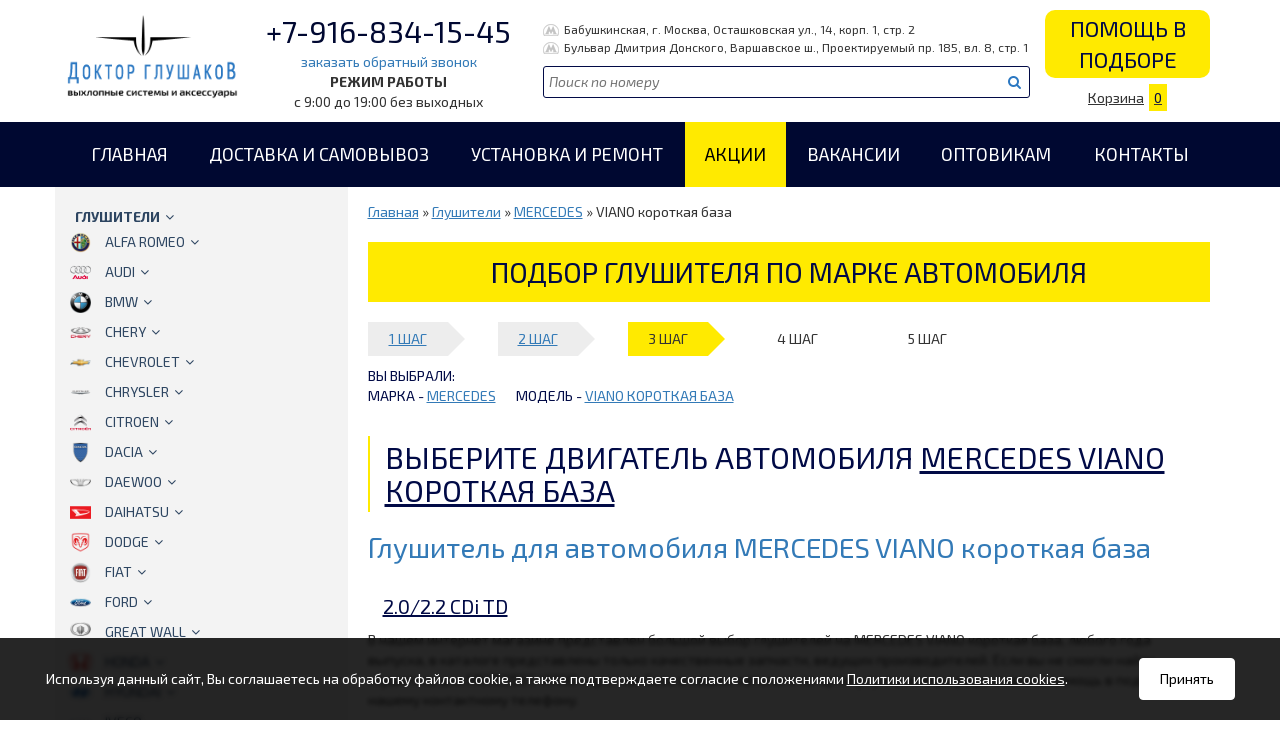

--- FILE ---
content_type: text/html; charset=WINDOWS-1251
request_url: https://doc-gl.ru/katalog.htm?marka=25&model=502
body_size: 32203
content:
<!doctype html>
<html lang="ru">
	<head>
	<title>купить глушитель для MERCEDES VIANO короткая база в Москве | Замена глушителя и резонатора автомобиля мерседес виано цена</title>
	<base href='https://doc-gl.ru/' />	<meta name="keywords" content="Купить глушитель на MERCEDES VIANO короткая база, резонатор мерседес виано, замена глушителя MERCEDES VIANO короткая база цена, артикул глушителя MERCEDES VIANO короткая база"><meta name="description" content="Подбор глушителя и резонатора для мерседес виано по артикулу (номеру), по марке автомобиля и году выпуска, узнавайте цены на замену глушителя MERCEDES VIANO короткая база"><meta http-equiv='Last-Modified' content='Tue, 20 Jan 2026 17:33:49 GMT'><meta http-equiv='Content-Type' content='text/html; charset=windows-1251'>
		<!--meta-->
		<meta name="viewport" content="width=device-width, initial-scale=1.0">

		<link rel="shortcut icon" href="/favicon.ico" type="image/x-icon">
		<!--fonts-->
		<link href="https://fonts.googleapis.com/css?family=Exo+2:400,400i,700,700i&amp;subset=cyrillic" rel="stylesheet">
		<link rel="stylesheet" href="https://fonts.googleapis.com/css?family=Open+Sans:300,400,700">
		<!--link rel="stylesheet" href="//maxcdn.bootstrapcdn.com/font-awesome/4.3.0/css/font-awesome.min.css"-->
		<link rel="stylesheet" href="/fonts/stylesheet.css" type="text/css" />
		<link rel="stylesheet" href="/css/font-awesome.css" type="text/css" />

		<!--js-->
		<script src="https://code.jquery.com/jquery-1.11.2.min.js"></script>
		<script src="/js/bootstrap.min.js"></script>

		<script src="/js/send_form.js"></script>
		<script src="/js/jmosaicflow/jquery.mosaicflow.min.js"></script>
		<script src="/js/fancybox/jquery.fancybox.pack.js"></script>

		<script type="text/javascript">
			$(document).ready(function() {
				$("a.fancyimage").fancybox();
				$("a.zoom").fancybox();
			});
		</script>
		<script>
			$(document).ready(function(){
				var iObj=$('table.table.table-striped.table-hover img');
				iObj.each(function(index){
					var url=$(this).attr('src');
					$(this).wrap('<a class="zoom" href="'+url+'">');
				});
			});
		</script>
		<script>
			$(document).ready(function(){
				$('.see_more').append('<i class="see_more_link" aria-hidden="true"></i>');
				$('.see_more_link').click(function(){
					$(this).css('display','none').parent().addClass('see_more_active').css('height','auto');
				});
			});
		</script>

		<!--css-->
		<link href="/js/fancybox/jquery.fancybox.css" rel="stylesheet">
		<link href="/css/bootstrap.css" rel="stylesheet">
		<link href="/css/swiper.css" rel="stylesheet">
		<link href="/css/dopstyle.css?v=2" rel="stylesheet" media="screen">

		<script type="text/javascript" src="/scripts/dialog.js"></script>
          <script type="text/javascript" src="/scripts/jquery.cookie.js"></script>
		  
		  <script>
			$(document).ready(function(){
				$(window).scroll(function(){
					if (document.body.clientWidth>900){
						if (window.pageYOffset>138){
							$('#fixed_header').addClass('fixed_top');
							$('body').css('margin-top','138px');
						} else {
							$('#fixed_header').removeClass('fixed_top');
							$('body').css('margin-top','0');
						}
					}
				});
			})
		  </script>
	</head>

<!-- End header -->
	<body>

		<!--logo_part-->
		<div class='container-fulid logo_part' id='fixed_header'>
			<div class='container'>
				<div class='row'>
					<div class='col-md-2 col-xs-12 col-sm-12 logo_img fixed_top_logo'>
						<a href='/'>
							<img src='i/logo-docgl.png' alt='Доктор глушаков' class='img-responsive' />
						</a>
					</div>
					<div class='col-md-3 col-xs-12 col-sm-12 text-center fixed_top_phone'>
						<p class="logo_part_phone_numb"><a href="tel:+7-916-834-15-45" class='logo_part_phone'>+7-916-834-15-45</a></p>
						<a class='logo_part_phone_call link_callback hidden_fixed_top' href='#'>заказать обратный звонок</a>
						<p class='logo_part_work_time hidden_fixed_top'>РЕЖИМ РАБОТЫ <span>с 9:00 до 19:00 без выходных</span></p>
					</div>
					<div class='col-md-5 no_padding m_t_10 hidden-sm hidden-xs fixed_top_search'>
						<div class='row'>
							<div class='col-md-12 logo_part_marshrut hidden_fixed_top'>
								<p><a href="/contacts.htm"><img src='/i/metro.png' class="metro">Бабушкинская, г. Москва, Осташковская ул., 14, корп. 1, стр. 2</a></p>
							</div>
							<div class='col-md-12 logo_part_marshrut hidden_fixed_top'>
								<p><a href="/contacts.htm"><img src='/i/metro.png' class="metro">Бульвар Дмитрия Донского, <span>Варшавское ш., </span>Проектируемый пр. 185, вл. 8, стр. 1</a></p>
							</div>
						</div>
						<div class='row'>
							<div class='col-md-12 logo_part_search'>
								<form action="/katalog.htm" method="get">
									<input type='text' name='search' value='' placeholder='Поиск по номеру'>
									<button type='submit'><i class="fa fa-search" aria-hidden="true"></i></button>
								</form>
							</div>
						</div>
					</div>
					<div class='col-md-2 col-sm-12 col-xs-12 text-center fixed_top_bascet'>
						<a href="#" class='logo_part_need_help link_help'>Помощь в подборе</a>
						<a href='/basket.htm' class='logo_part_reserv'>Корзина<span class='basket_num'>0</span></a>
					</div>
				</div>
			</div>
		</div>

		<!--header_menu_part-->
				<div class='container-fulid header_menu_part hidden-xs hidden-sm'>
			<div class='container'>
				<div class='row'>
					<div class='col-xs-12'>
						<ul>
													<li><a href='/'>Главная</a></li>
													<li><a href='/dostavka.htm'>Доставка и самовывоз</a></li>
													<li><a href='/ustanovka-glushiteley-rezonatora-katalizatora.htm'>Установка и ремонт</a></li>
													<li><a href='/spec/'>Акции</a></li>
													<li><a href='/vacansy/'>Вакансии</a></li>
													<li><a href='/dealer/'>Оптовикам</a></li>
													<li><a href='/contacts.htm'>Контакты</a></li>
												</ul>
					</div>

				</div>
			</div>
		</div>
		
		<div class='container-fulid mobile_menu_bg p_t_20 visible-xs visible-sm'>
			<div class='container'>
				<div class='row'>
					<div class='col-xs-12'>
						<!-- Классы navbar и navbar-default -->
						<nav class="navbar navbar-inverse">
						  <!-- Контейнер -->
						  <div class="container-fluid">
							<!-- Заголовок -->
							<div class="navbar-header">
								<!-- Кнопка «Гамбургер» -->
								<button type="button" class="navbar-toggle collapsed" data-toggle="collapse" data-target="#navbar-main" aria-expanded="false">
									<span class=sr-only>Toggle navigation</span>
									<span class="icon-bar"></span>
									<span class="icon-bar"></span>
									<span class="icon-bar"></span>
								</button>
								<!-- Бренд или название сайта -->
								<a class="navbar-brand" href="/" onClick="$('.navbar-toggle').click(); return false;">Меню</a>
							</div>
							<!-- Основная часть меню -->
							<div class="collapse navbar-collapse" id="navbar-main">

							<!-- Содержимое основной части -->
                                   							<ul class="nav navbar-nav">
	                                   <li><a href="/">Главная</a></li><li><a href="/dostavka.htm">Доставка и самовывоз</a></li><li><a href="/ustanovka-glushiteley-rezonatora-katalizatora.htm">Установка и ремонт</a></li><li><a href="/spec/">Акции</a></li><li><a href="/vacansy/">Вакансии</a></li><li><a href="/dealer/">Оптовикам</a></li><li><a href="/contacts.htm">Контакты</a></li>
							</ul>
							
							</div>
						  </div>
						</nav>
					</div>
				</div>
			</div>
		</div>

		<script type="text/javascript">
			$(document).ready(function(){
				$('.drop_active').show();
				$('li.down_level>a').append('<i class="fa fa-angle-down" aria-hidden="true"></i>');
				$('li.down_level a').click(function(){
					if ($(this).parent().hasClass('down_level')) {
						$(this).next().slideToggle('fast');
						return false;
					}
				});
			});
		</script>
		<div class='container-fulid contant_part'>
			<div class='container'>
				<div class='row'>
					<div class='col-md-3 hidden-xs hidden-sm left_menu_part'>
						<ul>
							<li class='down_level'>
								<a href='/katalog.htm'>Глушители</a>
								<ul class='dropdown drop_active'>
<li class='down_level'><a href='/katalog.htm?marka=1'><img src='/f/brands/alfa_romeo.png' alt='ALFA ROMEO'>ALFA ROMEO</a><ul class='dropdown'>
<li class='down_level'><a href='/katalog.htm?marka=1&model=1'>145</a><ul class='dropdown'>
<li><a href='/katalog.htm?marka=1&model=1&volume=1'>1.3</a></li><li><a href='/katalog.htm?marka=1&model=1&volume=5'>1.4</a></li><li><a href='/katalog.htm?marka=1&model=1&volume=3'>1.6</a></li><li><a href='/katalog.htm?marka=1&model=1&volume=4'>1.7</a></li><li><a href='/katalog.htm?marka=1&model=1&volume=6'>1.8</a></li><li><a href='/katalog.htm?marka=1&model=1&volume=2733'>1.9D</a></li></ul>
</li><li class='down_level'><a href='/katalog.htm?marka=1&model=2'>146</a><ul class='dropdown'>
<li><a href='/katalog.htm?marka=1&model=2&volume=7'>1.3</a></li><li><a href='/katalog.htm?marka=1&model=2&volume=10'>1.4</a></li><li><a href='/katalog.htm?marka=1&model=2&volume=9'>1.6</a></li><li><a href='/katalog.htm?marka=1&model=2&volume=12'>1.7</a></li><li><a href='/katalog.htm?marka=1&model=2&volume=11'>1.8</a></li><li><a href='/katalog.htm?marka=1&model=2&volume=2734'>1.9D</a></li></ul>
</li><li class='down_level'><a href='/katalog.htm?marka=1&model=533'>147</a><ul class='dropdown'>
<li><a href='/katalog.htm?marka=1&model=533&volume=1741'>1.6 Twin Spark 16V</a></li><li><a href='/katalog.htm?marka=1&model=533&volume=1740'>1.9 JTD</a></li><li><a href='/katalog.htm?marka=1&model=533&volume=1742'>2.0 Twin Spark 16V</a></li></ul>
</li><li class='down_level'><a href='/katalog.htm?marka=1&model=3'>155</a><ul class='dropdown'>
<li><a href='/katalog.htm?marka=1&model=3&volume=13'>1.7/1.8/2.0/2.5</a></li><li><a href='/katalog.htm?marka=1&model=3&volume=2735'>1.9D</a></li></ul>
</li><li class='down_level'><a href='/katalog.htm?marka=1&model=4'>156</a><ul class='dropdown'>
<li><a href='/katalog.htm?marka=1&model=4&volume=18'>1.6/1.8/2.0</a></li><li><a href='/katalog.htm?marka=1&model=4&volume=2161'>1.9/2.4 JTD</a></li><li><a href='/katalog.htm?marka=1&model=4&volume=2160'>2.5</a></li></ul>
</li><li class='down_level'><a href='/katalog.htm?marka=1&model=788'>158</a><ul class='dropdown'>
<li><a href='/katalog.htm?marka=1&model=788&volume=2616'>1.9 D</a></li><li><a href='/katalog.htm?marka=1&model=788&volume=2615'>2.0 D</a></li></ul>
</li><li class='down_level'><a href='/katalog.htm?marka=1&model=729'>159</a><ul class='dropdown'>
<li><a href='/katalog.htm?marka=1&model=729&volume=2438'>1.9 JTDM</a></li><li><a href='/katalog.htm?marka=1&model=729&volume=2405'>2.0 JTDM TD</a></li></ul>
</li><li class='down_level'><a href='/katalog.htm?marka=1&model=717'>GT</a><ul class='dropdown'>
<li><a href='/katalog.htm?marka=1&model=717&volume=2960'>1.8</a></li><li><a href='/katalog.htm?marka=1&model=717&volume=2373'>2.0</a></li></ul>
</li><li class='down_level'><a href='/katalog.htm?marka=1&model=756'>GTV</a><ul class='dropdown'>
<li><a href='/katalog.htm?marka=1&model=756&volume=2532'>2.0</a></li></ul>
</li><li class='down_level'><a href='/katalog.htm?marka=1&model=757'>MITO</a><ul class='dropdown'>
<li><a href='/katalog.htm?marka=1&model=757&volume=2533'>1.4</a></li><li><a href='/katalog.htm?marka=1&model=757&volume=2891'>1.6</a></li></ul>
</li><li class='down_level'><a href='/katalog.htm?marka=1&model=820'>SPIDER</a><ul class='dropdown'>
<li><a href='/katalog.htm?marka=1&model=820&volume=2737'>2.0</a></li></ul>
</li></ul>
</li><li class='down_level'><a href='/katalog.htm?marka=2'><img src='/f/brands/audi.png' alt='AUDI'>AUDI</a><ul class='dropdown'>
<li class='down_level'><a href='/katalog.htm?marka=2&model=10'> 80</a><ul class='dropdown'>
<li><a href='/katalog.htm?marka=2&model=10&volume=2429'>1.3</a></li><li><a href='/katalog.htm?marka=2&model=10&volume=49'>1.4</a></li><li><a href='/katalog.htm?marka=2&model=10&volume=2739'>1.5</a></li><li><a href='/katalog.htm?marka=2&model=10&volume=51'>1.6</a></li><li><a href='/katalog.htm?marka=2&model=10&volume=2432'>1.6 D</a></li><li><a href='/katalog.htm?marka=2&model=10&volume=2433'>1.6 TD</a></li><li><a href='/katalog.htm?marka=2&model=10&volume=52'>1.8</a></li><li><a href='/katalog.htm?marka=2&model=10&volume=53'>1.9</a></li><li><a href='/katalog.htm?marka=2&model=10&volume=2257'>1.9 TD</a></li><li><a href='/katalog.htm?marka=2&model=10&volume=54'>2.0</a></li><li><a href='/katalog.htm?marka=2&model=10&volume=2740'>2.2</a></li></ul>
</li><li class='down_level'><a href='/katalog.htm?marka=2&model=7'>100</a><ul class='dropdown'>
<li><a href='/katalog.htm?marka=2&model=7&volume=32'>1.8</a></li><li><a href='/katalog.htm?marka=2&model=7&volume=33'>1.9</a></li><li><a href='/katalog.htm?marka=2&model=7&volume=34'>2.0</a></li><li><a href='/katalog.htm?marka=2&model=7&volume=38'>2.0 D</a></li><li><a href='/katalog.htm?marka=2&model=7&volume=40'>2.0 TD</a></li><li><a href='/katalog.htm?marka=2&model=7&volume=35'>2.1</a></li><li><a href='/katalog.htm?marka=2&model=7&volume=36'>2.2</a></li><li><a href='/katalog.htm?marka=2&model=7&volume=37'>2.3</a></li><li><a href='/katalog.htm?marka=2&model=7&volume=39'>2.4 D</a></li><li><a href='/katalog.htm?marka=2&model=7&volume=43'>2.6</a></li><li><a href='/katalog.htm?marka=2&model=7&volume=42'>2.8</a></li></ul>
</li><li class='down_level'><a href='/katalog.htm?marka=2&model=8'>200</a><ul class='dropdown'>
<li><a href='/katalog.htm?marka=2&model=8&volume=44'>2.1</a></li><li><a href='/katalog.htm?marka=2&model=8&volume=45'>2.2</a></li></ul>
</li><li class='down_level'><a href='/katalog.htm?marka=2&model=675'>80 QUATTRO</a><ul class='dropdown'>
<li><a href='/katalog.htm?marka=2&model=675&volume=2254'>1.8</a></li><li><a href='/katalog.htm?marka=2&model=675&volume=2255'>1.9</a></li><li><a href='/katalog.htm?marka=2&model=675&volume=2256'>2.0</a></li></ul>
</li><li class='down_level'><a href='/katalog.htm?marka=2&model=731'>90</a><ul class='dropdown'>
<li><a href='/katalog.htm?marka=2&model=731&volume=2434'>1.6 TD</a></li><li><a href='/katalog.htm?marka=2&model=731&volume=2741'>2.0</a></li><li><a href='/katalog.htm?marka=2&model=731&volume=2742'>2.2</a></li><li><a href='/katalog.htm?marka=2&model=731&volume=2743'>2.3</a></li></ul>
</li><li class='down_level'><a href='/katalog.htm?marka=2&model=802'>A1</a><ul class='dropdown'>
<li><a href='/katalog.htm?marka=2&model=802&volume=2906'>1.2</a></li><li><a href='/katalog.htm?marka=2&model=802&volume=2672'>1.4</a></li></ul>
</li><li class='down_level'><a href='/katalog.htm?marka=2&model=569'>A2</a><ul class='dropdown'>
<li><a href='/katalog.htm?marka=2&model=569&volume=2078'>1.4</a></li><li><a href='/katalog.htm?marka=2&model=569&volume=1888'>1.4TDi</a></li></ul>
</li><li class='down_level'><a href='/katalog.htm?marka=2&model=13'>A3</a><ul class='dropdown'>
<li><a href='/katalog.htm?marka=2&model=13&volume=2693'>1.2</a></li><li><a href='/katalog.htm?marka=2&model=13&volume=2626'>1.4</a></li><li><a href='/katalog.htm?marka=2&model=13&volume=68'>1.6</a></li><li><a href='/katalog.htm?marka=2&model=13&volume=70'>1.8</a></li><li><a href='/katalog.htm?marka=2&model=13&volume=69'>1.9 TDi TD</a></li><li><a href='/katalog.htm?marka=2&model=13&volume=2659'>2.0</a></li><li><a href='/katalog.htm?marka=2&model=13&volume=2047'>2.0 TDi TD</a></li></ul>
</li><li class='down_level'><a href='/katalog.htm?marka=2&model=615'>A3 SPORTBACK</a><ul class='dropdown'>
<li><a href='/katalog.htm?marka=2&model=615&volume=2694'>1.2</a></li><li><a href='/katalog.htm?marka=2&model=615&volume=2625'>1.4</a></li><li><a href='/katalog.htm?marka=2&model=615&volume=2057'>1.6</a></li><li><a href='/katalog.htm?marka=2&model=615&volume=2048'>1.9 DTi TD</a></li><li><a href='/katalog.htm?marka=2&model=615&volume=2658'>2.0</a></li><li><a href='/katalog.htm?marka=2&model=615&volume=2049'>2.0 TDi TD</a></li></ul>
</li><li class='down_level'><a href='/katalog.htm?marka=2&model=14'>A4</a><ul class='dropdown'>
<li><a href='/katalog.htm?marka=2&model=14&volume=71'>1.6</a></li><li><a href='/katalog.htm?marka=2&model=14&volume=76'>1.8</a></li><li><a href='/katalog.htm?marka=2&model=14&volume=72'>1.9 TDI</a></li><li><a href='/katalog.htm?marka=2&model=14&volume=2074'>2.0</a></li><li><a href='/katalog.htm?marka=2&model=14&volume=2095'>2.0 TDi TD</a></li><li><a href='/katalog.htm?marka=2&model=14&volume=3103'>2.4</a></li><li><a href='/katalog.htm?marka=2&model=14&volume=75'>2.5 TDI TD</a></li><li><a href='/katalog.htm?marka=2&model=14&volume=73'>2.6</a></li><li><a href='/katalog.htm?marka=2&model=14&volume=2096'>2.7 TDi TD</a></li><li><a href='/katalog.htm?marka=2&model=14&volume=74'>2.8</a></li><li><a href='/katalog.htm?marka=2&model=14&volume=2097'>3.0 TDi TD</a></li></ul>
</li><li class='down_level'><a href='/katalog.htm?marka=2&model=943'>A4 QUATTRO</a><ul class='dropdown'>
<li><a href='/katalog.htm?marka=2&model=943&volume=3054'>1.8</a></li></ul>
</li><li class='down_level'><a href='/katalog.htm?marka=2&model=867'>A5</a><ul class='dropdown'>
<li><a href='/katalog.htm?marka=2&model=867&volume=2856'>1.8</a></li><li><a href='/katalog.htm?marka=2&model=867&volume=2867'>2.0 D</a></li></ul>
</li><li class='down_level'><a href='/katalog.htm?marka=2&model=15'>A6</a><ul class='dropdown'>
<li><a href='/katalog.htm?marka=2&model=15&volume=77'>1.8</a></li><li><a href='/katalog.htm?marka=2&model=15&volume=1775'>1.9 TDi</a></li><li><a href='/katalog.htm?marka=2&model=15&volume=78'>2.0</a></li><li><a href='/katalog.htm?marka=2&model=15&volume=79'>2.3</a></li><li><a href='/katalog.htm?marka=2&model=15&volume=2920'>2.4</a></li><li><a href='/katalog.htm?marka=2&model=15&volume=80'>2.5 TDI</a></li><li><a href='/katalog.htm?marka=2&model=15&volume=81'>2.6</a></li><li><a href='/katalog.htm?marka=2&model=15&volume=2103'>2.7</a></li><li><a href='/katalog.htm?marka=2&model=15&volume=82'>2.8</a></li><li><a href='/katalog.htm?marka=2&model=15&volume=2104'>3.0</a></li></ul>
</li><li class='down_level'><a href='/katalog.htm?marka=2&model=907'>A6 QUATTRO</a><ul class='dropdown'>
<li><a href='/katalog.htm?marka=2&model=907&volume=2964'>2.4</a></li></ul>
</li><li class='down_level'><a href='/katalog.htm?marka=2&model=822'>CABRIO</a><ul class='dropdown'>
<li><a href='/katalog.htm?marka=2&model=822&volume=2745'>2.0</a></li></ul>
</li><li class='down_level'><a href='/katalog.htm?marka=2&model=17'>COUPE</a><ul class='dropdown'>
<li><a href='/katalog.htm?marka=2&model=17&volume=2428'>1.6</a></li><li><a href='/katalog.htm?marka=2&model=17&volume=92'>1.8</a></li><li><a href='/katalog.htm?marka=2&model=17&volume=2746'>1.9</a></li><li><a href='/katalog.htm?marka=2&model=17&volume=93'>2.0</a></li><li><a href='/katalog.htm?marka=2&model=17&volume=2747'>2.1</a></li><li><a href='/katalog.htm?marka=2&model=17&volume=2430'>2.2</a></li><li><a href='/katalog.htm?marka=2&model=17&volume=2748'>2.3</a></li></ul>
</li><li class='down_level'><a href='/katalog.htm?marka=2&model=806'>Q3</a><ul class='dropdown'>
<li><a href='/katalog.htm?marka=2&model=806&volume=2690'>2.0 TDi TD</a></li></ul>
</li><li class='down_level'><a href='/katalog.htm?marka=2&model=18'>TT</a><ul class='dropdown'>
<li><a href='/katalog.htm?marka=2&model=18&volume=98'>1.8</a></li></ul>
</li></ul>
</li><li class='down_level'><a href='/katalog.htm?marka=4'><img src='/f/brands/bmw.png' alt='BMW'>BMW</a><ul class='dropdown'>
<li class='down_level'><a href='/katalog.htm?marka=4&model=881'>116 см серия 1</a><ul class='dropdown'>
</ul>
</li><li class='down_level'><a href='/katalog.htm?marka=4&model=882'>118 см серия1</a><ul class='dropdown'>
</ul>
</li><li class='down_level'><a href='/katalog.htm?marka=4&model=883'>120 см серия 1</a><ul class='dropdown'>
</ul>
</li><li class='down_level'><a href='/katalog.htm?marka=4&model=955'>3 (F30/F31)</a><ul class='dropdown'>
<li><a href='/katalog.htm?marka=4&model=955&volume=3087'>2.0D</a></li></ul>
</li><li class='down_level'><a href='/katalog.htm?marka=4&model=681'>315(E21)</a><ul class='dropdown'>
<li><a href='/katalog.htm?marka=4&model=681&volume=2286'>1.6</a></li></ul>
</li><li class='down_level'><a href='/katalog.htm?marka=4&model=544'>316(E21/30/36/46/90)</a><ul class='dropdown'>
<li><a href='/katalog.htm?marka=4&model=544&volume=1783'>1.6</a></li><li><a href='/katalog.htm?marka=4&model=544&volume=2660'>1.6 compact</a></li><li><a href='/katalog.htm?marka=4&model=544&volume=1785'>1.8</a></li><li><a href='/katalog.htm?marka=4&model=544&volume=2661'>1.8 compact</a></li><li><a href='/katalog.htm?marka=4&model=544&volume=1786'>1.9</a></li><li><a href='/katalog.htm?marka=4&model=544&volume=2187'>1.9 Compact</a></li><li><a href='/katalog.htm?marka=4&model=544&volume=2662'>2.0 compact</a></li><li><a href='/katalog.htm?marka=4&model=544&volume=2924'>2.0TD</a></li></ul>
</li><li class='down_level'><a href='/katalog.htm?marka=4&model=545'>318(E21/30/36/46/90/91)</a><ul class='dropdown'>
<li><a href='/katalog.htm?marka=4&model=545&volume=1790'>1.7TDS</a></li><li><a href='/katalog.htm?marka=4&model=545&volume=1787'>1.8</a></li><li><a href='/katalog.htm?marka=4&model=545&volume=2188'>1.8/1.9 Compact</a></li><li><a href='/katalog.htm?marka=4&model=545&volume=1788'>1.9</a></li><li><a href='/katalog.htm?marka=4&model=545&volume=1789'>2.0</a></li><li><a href='/katalog.htm?marka=4&model=545&volume=1924'>2.0 TD</a></li></ul>
</li><li class='down_level'><a href='/katalog.htm?marka=4&model=546'>320(E21/30/36/46/90/91)</a><ul class='dropdown'>
<li><a href='/katalog.htm?marka=4&model=546&volume=1791'>2.0</a></li><li><a href='/katalog.htm?marka=4&model=546&volume=1916'>2.0 TD</a></li><li><a href='/katalog.htm?marka=4&model=546&volume=1801'>2.2</a></li></ul>
</li><li class='down_level'><a href='/katalog.htm?marka=4&model=547'>323(E30/36/46)</a><ul class='dropdown'>
<li><a href='/katalog.htm?marka=4&model=547&volume=2431'>2.3</a></li><li><a href='/katalog.htm?marka=4&model=547&volume=1792'>2.5</a></li></ul>
</li><li class='down_level'><a href='/katalog.htm?marka=4&model=674'>324(E30)</a><ul class='dropdown'>
<li><a href='/katalog.htm?marka=4&model=674&volume=2251'>2.4 D</a></li><li><a href='/katalog.htm?marka=4&model=674&volume=2287'>2.4 TD</a></li></ul>
</li><li class='down_level'><a href='/katalog.htm?marka=4&model=549'>325(E30/36/46)</a><ul class='dropdown'>
<li><a href='/katalog.htm?marka=4&model=549&volume=2966'>2.3</a></li><li><a href='/katalog.htm?marka=4&model=549&volume=1794'>2.5</a></li><li><a href='/katalog.htm?marka=4&model=549&volume=1917'>2.5 TDS</a></li><li><a href='/katalog.htm?marka=4&model=549&volume=1795'>2.7</a></li><li><a href='/katalog.htm?marka=4&model=549&volume=2967'>2.8</a></li></ul>
</li><li class='down_level'><a href='/katalog.htm?marka=4&model=829'>328(E46)</a><ul class='dropdown'>
<li><a href='/katalog.htm?marka=4&model=829&volume=2761'>2.8</a></li></ul>
</li><li class='down_level'><a href='/katalog.htm?marka=4&model=787'>330(E46)</a><ul class='dropdown'>
<li><a href='/katalog.htm?marka=4&model=787&volume=2605'>3.0</a></li><li><a href='/katalog.htm?marka=4&model=787&volume=2606'>3.0D</a></li></ul>
</li><li class='down_level'><a href='/katalog.htm?marka=4&model=550'>518</a><ul class='dropdown'>
<li><a href='/katalog.htm?marka=4&model=550&volume=1796'>1.8</a></li></ul>
</li><li class='down_level'><a href='/katalog.htm?marka=4&model=551'>520</a><ul class='dropdown'>
<li><a href='/katalog.htm?marka=4&model=551&volume=1797'>2.0</a></li><li><a href='/katalog.htm?marka=4&model=551&volume=2186'>2.2</a></li></ul>
</li><li class='down_level'><a href='/katalog.htm?marka=4&model=741'>523</a><ul class='dropdown'>
<li><a href='/katalog.htm?marka=4&model=741&volume=2474'>2.5</a></li></ul>
</li><li class='down_level'><a href='/katalog.htm?marka=4&model=552'>524</a><ul class='dropdown'>
<li><a href='/katalog.htm?marka=4&model=552&volume=1798'>2.4 TD</a></li></ul>
</li><li class='down_level'><a href='/katalog.htm?marka=4&model=553'>525</a><ul class='dropdown'>
<li><a href='/katalog.htm?marka=4&model=553&volume=2253'>2.0</a></li><li><a href='/katalog.htm?marka=4&model=553&volume=1918'>2.5</a></li><li><a href='/katalog.htm?marka=4&model=553&volume=2099'>2.5 TDi TD</a></li><li><a href='/katalog.htm?marka=4&model=553&volume=1800'>2.5 TDS</a></li><li><a href='/katalog.htm?marka=4&model=553&volume=2970'>2.5DPF E61</a></li><li><a href='/katalog.htm?marka=4&model=553&volume=2252'>2.7</a></li><li><a href='/katalog.htm?marka=4&model=553&volume=2473'>2.9</a></li></ul>
</li><li class='down_level'><a href='/katalog.htm?marka=4&model=742'>528</a><ul class='dropdown'>
<li><a href='/katalog.htm?marka=4&model=742&volume=2475'>2.8</a></li></ul>
</li><li class='down_level'><a href='/katalog.htm?marka=4&model=624'>530</a><ul class='dropdown'>
<li><a href='/katalog.htm?marka=4&model=624&volume=2098'>3.0</a></li><li><a href='/katalog.htm?marka=4&model=624&volume=2971'>3.0D</a></li></ul>
</li><li class='down_level'><a href='/katalog.htm?marka=4&model=909'>535</a><ul class='dropdown'>
<li><a href='/katalog.htm?marka=4&model=909&volume=2969'>3.0D</a></li></ul>
</li><li class='down_level'><a href='/katalog.htm?marka=4&model=886'>Seria 3 (E90/91)</a><ul class='dropdown'>
<li><a href='/katalog.htm?marka=4&model=886&volume=2921'>1.6</a></li><li><a href='/katalog.htm?marka=4&model=886&volume=2922'>2.0</a></li><li><a href='/katalog.htm?marka=4&model=886&volume=2923'>2.0TD</a></li></ul>
</li><li class='down_level'><a href='/katalog.htm?marka=4&model=625'>X 5</a><ul class='dropdown'>
<li><a href='/katalog.htm?marka=4&model=625&volume=2100'>3.0</a></li><li><a href='/katalog.htm?marka=4&model=625&volume=2760'>4.4</a></li></ul>
</li><li class='down_level'><a href='/katalog.htm?marka=4&model=908'>X3 E83</a><ul class='dropdown'>
<li><a href='/katalog.htm?marka=4&model=908&volume=3067'>2.0D</a></li><li><a href='/katalog.htm?marka=4&model=908&volume=2968'>3.0D</a></li></ul>
</li><li class='down_level'><a href='/katalog.htm?marka=4&model=727'>Z3</a><ul class='dropdown'>
<li><a href='/katalog.htm?marka=4&model=727&volume=2397'>1.8</a></li><li><a href='/katalog.htm?marka=4&model=727&volume=2398'>1.9</a></li><li><a href='/katalog.htm?marka=4&model=727&volume=2399'>2.0</a></li></ul>
</li><li class='down_level'><a href='/katalog.htm?marka=4&model=880'>СЕРИЯ 1 КУЗОВ Е87 (116-118-120)</a><ul class='dropdown'>
<li><a href='/katalog.htm?marka=4&model=880&volume=2909'>1.6</a></li><li><a href='/katalog.htm?marka=4&model=880&volume=2910'>2.0</a></li></ul>
</li><li class='down_level'><a href='/katalog.htm?marka=4&model=676'>СЕРИЯ 7 КУЗОВ E65/E66</a><ul class='dropdown'>
<li><a href='/katalog.htm?marka=4&model=676&volume=2258'>3.6</a></li><li><a href='/katalog.htm?marka=4&model=676&volume=2259'>4.4</a></li></ul>
</li></ul>
</li><li class='down_level'><a href='/katalog.htm?marka=56'><img src='/f/brands/chery.png' alt='CHERY'>CHERY</a><ul class='dropdown'>
<li class='down_level'><a href='/katalog.htm?marka=56&model=472'>AMULET</a><ul class='dropdown'>
<li><a href='/katalog.htm?marka=56&model=472&volume=137'>1.6</a></li><li><a href='/katalog.htm?marka=56&model=472&volume=138'>1.8</a></li></ul>
</li><li class='down_level'><a href='/katalog.htm?marka=56&model=695'>TIGGO</a><ul class='dropdown'>
<li><a href='/katalog.htm?marka=56&model=695&volume=2336'>1.8/2.0/2.4</a></li></ul>
</li></ul>
</li><li class='down_level'><a href='/katalog.htm?marka=5'><img src='/f/brands/chevrolet.png' alt='CHEVROLET'>CHEVROLET</a><ul class='dropdown'>
<li class='down_level'><a href='/katalog.htm?marka=5&model=535'>AVEO (KALOS)</a><ul class='dropdown'>
<li><a href='/katalog.htm?marka=5&model=535&volume=1746'>1.2</a></li><li><a href='/katalog.htm?marka=5&model=535&volume=1747'>1.4</a></li></ul>
</li><li class='down_level'><a href='/katalog.htm?marka=5&model=876'>CAPTIVA</a><ul class='dropdown'>
<li><a href='/katalog.htm?marka=5&model=876&volume=2885'>2.0 D</a></li><li><a href='/katalog.htm?marka=5&model=876&volume=2973'>2.2D</a></li><li><a href='/katalog.htm?marka=5&model=876&volume=2911'>2.4</a></li><li><a href='/katalog.htm?marka=5&model=876&volume=2886'>3.2</a></li></ul>
</li><li class='down_level'><a href='/katalog.htm?marka=5&model=891'>CRUZE</a><ul class='dropdown'>
<li><a href='/katalog.htm?marka=5&model=891&volume=2936'>1.6</a></li><li><a href='/katalog.htm?marka=5&model=891&volume=2983'>1.7 D</a></li><li><a href='/katalog.htm?marka=5&model=891&volume=3062'>1.8</a></li></ul>
</li><li class='down_level'><a href='/katalog.htm?marka=5&model=29'>LACETTI</a><ul class='dropdown'>
<li><a href='/katalog.htm?marka=5&model=29&volume=139'>1.4</a></li><li><a href='/katalog.htm?marka=5&model=29&volume=140'>1.6</a></li><li><a href='/katalog.htm?marka=5&model=29&volume=141'>1.8</a></li></ul>
</li><li class='down_level'><a href='/katalog.htm?marka=5&model=534'>LANOS</a><ul class='dropdown'>
<li><a href='/katalog.htm?marka=5&model=534&volume=1743'>1.3/1.5/1.6</a></li></ul>
</li><li class='down_level'><a href='/katalog.htm?marka=5&model=30'>LUMINA</a><ul class='dropdown'>
<li><a href='/katalog.htm?marka=5&model=30&volume=142'>2.3/ 3.1/ 3.4/ 3.8</a></li></ul>
</li><li class='down_level'><a href='/katalog.htm?marka=5&model=912'>MALIBU</a><ul class='dropdown'>
<li><a href='/katalog.htm?marka=5&model=912&volume=2987'>2.0 D</a></li></ul>
</li><li class='down_level'><a href='/katalog.htm?marka=5&model=682'>NUBIRA</a><ul class='dropdown'>
<li><a href='/katalog.htm?marka=5&model=682&volume=2296'>2.0 D</a></li></ul>
</li><li class='down_level'><a href='/katalog.htm?marka=5&model=473'>REZZO (TACUMA)</a><ul class='dropdown'>
<li><a href='/katalog.htm?marka=5&model=473&volume=143'>1.6/ 1.8</a></li><li><a href='/katalog.htm?marka=5&model=473&volume=144'>2.0</a></li></ul>
</li><li class='down_level'><a href='/katalog.htm?marka=5&model=758'>SPARK</a><ul class='dropdown'>
<li><a href='/katalog.htm?marka=5&model=758&volume=2598'>0.8</a></li><li><a href='/katalog.htm?marka=5&model=758&volume=2534'>1.0</a></li><li><a href='/katalog.htm?marka=5&model=758&volume=2846'>1.2</a></li></ul>
</li><li class='down_level'><a href='/katalog.htm?marka=5&model=971'>TRAILBLAZER</a><ul class='dropdown'>
<li><a href='/katalog.htm?marka=5&model=971&volume=3142'>4.2</a></li><li><a href='/katalog.htm?marka=5&model=971&volume=3143'>5.3</a></li><li><a href='/katalog.htm?marka=5&model=971&volume=3144'>6.0</a></li></ul>
</li><li class='down_level'><a href='/katalog.htm?marka=5&model=833'>TRANS SPORT</a><ul class='dropdown'>
<li><a href='/katalog.htm?marka=5&model=833&volume=2768'>3.4</a></li><li><a href='/katalog.htm?marka=5&model=833&volume=2769'>3.8</a></li></ul>
</li></ul>
</li><li class='down_level'><a href='/katalog.htm?marka=6'><img src='/f/brands/chrysler.png' alt='CHRYSLER'>CHRYSLER</a><ul class='dropdown'>
<li class='down_level'><a href='/katalog.htm?marka=6&model=733'>300M</a><ul class='dropdown'>
<li><a href='/katalog.htm?marka=6&model=733&volume=2448'>3.5</a></li></ul>
</li><li class='down_level'><a href='/katalog.htm?marka=6&model=578'>GRAND VOYAGER</a><ul class='dropdown'>
<li><a href='/katalog.htm?marka=6&model=578&volume=2493'>2.4</a></li><li><a href='/katalog.htm?marka=6&model=578&volume=1921'>2.5 TD</a></li><li><a href='/katalog.htm?marka=6&model=578&volume=1922'>3.3</a></li><li><a href='/katalog.htm?marka=6&model=578&volume=1923'>3.8</a></li></ul>
</li><li class='down_level'><a href='/katalog.htm?marka=6&model=637'>NEON</a><ul class='dropdown'>
<li><a href='/katalog.htm?marka=6&model=637&volume=2148'>2.0</a></li></ul>
</li><li class='down_level'><a href='/katalog.htm?marka=6&model=834'>PACIFICA</a><ul class='dropdown'>
<li><a href='/katalog.htm?marka=6&model=834&volume=2770'>3.5</a></li><li><a href='/katalog.htm?marka=6&model=834&volume=2771'>4.0</a></li></ul>
</li><li class='down_level'><a href='/katalog.htm?marka=6&model=474'>PT CRUISER</a><ul class='dropdown'>
<li><a href='/katalog.htm?marka=6&model=474&volume=2535'>1.6</a></li><li><a href='/katalog.htm?marka=6&model=474&volume=149'>2.0/2,2/2,4</a></li></ul>
</li><li class='down_level'><a href='/katalog.htm?marka=6&model=33'>SEBRING</a><ul class='dropdown'>
<li><a href='/katalog.htm?marka=6&model=33&volume=150'>2.0</a></li><li><a href='/katalog.htm?marka=6&model=33&volume=151'>2.5</a></li></ul>
</li><li class='down_level'><a href='/katalog.htm?marka=6&model=475'>STRATUS</a><ul class='dropdown'>
<li><a href='/katalog.htm?marka=6&model=475&volume=152'>2.5</a></li></ul>
</li><li class='down_level'><a href='/katalog.htm?marka=6&model=773'>TOWN & COUNTRY</a><ul class='dropdown'>
<li><a href='/katalog.htm?marka=6&model=773&volume=2571'>2.4/3.3</a></li><li><a href='/katalog.htm?marka=6&model=773&volume=2873'>3.8</a></li></ul>
</li><li class='down_level'><a href='/katalog.htm?marka=6&model=34'>VOYAGER I</a><ul class='dropdown'>
<li><a href='/katalog.htm?marka=6&model=34&volume=153'>2.5</a></li><li><a href='/katalog.htm?marka=6&model=34&volume=154'>3.0</a></li><li><a href='/katalog.htm?marka=6&model=34&volume=155'>3.3</a></li></ul>
</li><li class='down_level'><a href='/katalog.htm?marka=6&model=35'>VOYAGER II</a><ul class='dropdown'>
<li><a href='/katalog.htm?marka=6&model=35&volume=156'>2.0</a></li><li><a href='/katalog.htm?marka=6&model=35&volume=1804'>2.4</a></li><li><a href='/katalog.htm?marka=6&model=35&volume=157'>2.5 TD</a></li><li><a href='/katalog.htm?marka=6&model=35&volume=2283'>3.3</a></li></ul>
</li></ul>
</li><li class='down_level'><a href='/katalog.htm?marka=7'><img src='/f/brands/citroen.png' alt='CITROEN'>CITROEN</a><ul class='dropdown'>
<li class='down_level'><a href='/katalog.htm?marka=7&model=38'>BERLINGO</a><ul class='dropdown'>
<li><a href='/katalog.htm?marka=7&model=38&volume=167'>1.1</a></li><li><a href='/katalog.htm?marka=7&model=38&volume=171'>1.4</a></li><li><a href='/katalog.htm?marka=7&model=38&volume=173'>1.6</a></li><li><a href='/katalog.htm?marka=7&model=38&volume=2086'>1.6 HDi</a></li><li><a href='/katalog.htm?marka=7&model=38&volume=168'>1.8</a></li><li><a href='/katalog.htm?marka=7&model=38&volume=169'>1.8 D</a></li><li><a href='/katalog.htm?marka=7&model=38&volume=170'>1.9 D</a></li><li><a href='/katalog.htm?marka=7&model=38&volume=172'>2.0 HDI TD</a></li></ul>
</li><li class='down_level'><a href='/katalog.htm?marka=7&model=628'>C-CROSSER</a><ul class='dropdown'>
<li><a href='/katalog.htm?marka=7&model=628&volume=2107'>2.2 HDi</a></li><li><a href='/katalog.htm?marka=7&model=628&volume=3115'>2.4</a></li></ul>
</li><li class='down_level'><a href='/katalog.htm?marka=7&model=893'>C-ELYSEE</a><ul class='dropdown'>
<li><a href='/katalog.htm?marka=7&model=893&volume=2938'>1.2</a></li><li><a href='/katalog.htm?marka=7&model=893&volume=2963'>1.6 VTi</a></li></ul>
</li><li class='down_level'><a href='/katalog.htm?marka=7&model=477'>C1</a><ul class='dropdown'>
<li><a href='/katalog.htm?marka=7&model=477&volume=182'>1.0</a></li><li><a href='/katalog.htm?marka=7&model=477&volume=183'>1.4 HDi TD</a></li></ul>
</li><li class='down_level'><a href='/katalog.htm?marka=7&model=734'>C15 E</a><ul class='dropdown'>
<li><a href='/katalog.htm?marka=7&model=734&volume=2453'>1.0/1.1/1.3</a></li></ul>
</li><li class='down_level'><a href='/katalog.htm?marka=7&model=478'>C2</a><ul class='dropdown'>
<li><a href='/katalog.htm?marka=7&model=478&volume=188'>1.1i</a></li><li><a href='/katalog.htm?marka=7&model=478&volume=187'>1.4</a></li><li><a href='/katalog.htm?marka=7&model=478&volume=2118'>1.4 HDi TD</a></li><li><a href='/katalog.htm?marka=7&model=478&volume=2845'>1.6</a></li><li><a href='/katalog.htm?marka=7&model=478&volume=2087'>1.6 HDi</a></li></ul>
</li><li class='down_level'><a href='/katalog.htm?marka=7&model=479'>C3</a><ul class='dropdown'>
<li><a href='/katalog.htm?marka=7&model=479&volume=196'>1.1i</a></li><li><a href='/katalog.htm?marka=7&model=479&volume=195'>1.4</a></li><li><a href='/katalog.htm?marka=7&model=479&volume=2119'>1.4 HDi TD</a></li><li><a href='/katalog.htm?marka=7&model=479&volume=1925'>1.6</a></li><li><a href='/katalog.htm?marka=7&model=479&volume=2045'>1.6 HDi TD</a></li></ul>
</li><li class='down_level'><a href='/katalog.htm?marka=7&model=759'>C3 PICASSO</a><ul class='dropdown'>
<li><a href='/katalog.htm?marka=7&model=759&volume=2536'>1.6 D</a></li></ul>
</li><li class='down_level'><a href='/katalog.htm?marka=7&model=481'>C3 PLURIEL</a><ul class='dropdown'>
<li><a href='/katalog.htm?marka=7&model=481&volume=199'>1.4</a></li><li><a href='/katalog.htm?marka=7&model=481&volume=2120'>1.4 HDi TD</a></li><li><a href='/katalog.htm?marka=7&model=481&volume=200'>1.6</a></li></ul>
</li><li class='down_level'><a href='/katalog.htm?marka=7&model=482'>C4</a><ul class='dropdown'>
<li><a href='/katalog.htm?marka=7&model=482&volume=2990'>1.2</a></li><li><a href='/katalog.htm?marka=7&model=482&volume=2056'>1.4</a></li><li><a href='/katalog.htm?marka=7&model=482&volume=202'>1.6</a></li><li><a href='/katalog.htm?marka=7&model=482&volume=1926'>1.6 HDi TD</a></li><li><a href='/katalog.htm?marka=7&model=482&volume=201'>2.0</a></li><li><a href='/katalog.htm?marka=7&model=482&volume=1908'>2.0 HDi TD</a></li></ul>
</li><li class='down_level'><a href='/katalog.htm?marka=7&model=774'>C4 GRAND PICASSO</a><ul class='dropdown'>
<li><a href='/katalog.htm?marka=7&model=774&volume=2572'>1.6 HDi TD</a></li><li><a href='/katalog.htm?marka=7&model=774&volume=2729'>1.8</a></li><li><a href='/katalog.htm?marka=7&model=774&volume=2730'>2.0</a></li><li><a href='/katalog.htm?marka=7&model=774&volume=2573'>2.0 HDi TD</a></li></ul>
</li><li class='down_level'><a href='/katalog.htm?marka=7&model=621'>C4 PICASSO</a><ul class='dropdown'>
<li><a href='/katalog.htm?marka=7&model=621&volume=2124'>1.6</a></li><li><a href='/katalog.htm?marka=7&model=621&volume=2088'>1.6 HDi TD</a></li><li><a href='/katalog.htm?marka=7&model=621&volume=2574'>2.0 HDi TD</a></li></ul>
</li><li class='down_level'><a href='/katalog.htm?marka=7&model=42'>C5</a><ul class='dropdown'>
<li><a href='/katalog.htm?marka=7&model=42&volume=3060'>1.6 D (Diesel)</a></li><li><a href='/katalog.htm?marka=7&model=42&volume=2089'>1.6 HDi TD</a></li><li><a href='/katalog.htm?marka=7&model=42&volume=203'>1.8</a></li><li><a href='/katalog.htm?marka=7&model=42&volume=204'>2.0</a></li><li><a href='/katalog.htm?marka=7&model=42&volume=205'>2.0 HDI TD</a></li><li><a href='/katalog.htm?marka=7&model=42&volume=2203'>2.0 HPi</a></li><li><a href='/katalog.htm?marka=7&model=42&volume=206'>2.2 HDI TD</a></li><li><a href='/katalog.htm?marka=7&model=42&volume=2116'>2.7 HDi TD</a></li></ul>
</li><li class='down_level'><a href='/katalog.htm?marka=7&model=483'>C8</a><ul class='dropdown'>
<li><a href='/katalog.htm?marka=7&model=483&volume=2772'>2.0</a></li><li><a href='/katalog.htm?marka=7&model=483&volume=207'>2.0 HDi TD</a></li><li><a href='/katalog.htm?marka=7&model=483&volume=1748'>2.2 HDi TD</a></li><li><a href='/katalog.htm?marka=7&model=483&volume=2293'>3.0</a></li></ul>
</li><li class='down_level'><a href='/katalog.htm?marka=7&model=946'>DS3</a><ul class='dropdown'>
<li><a href='/katalog.htm?marka=7&model=946&volume=3065'>1.4</a></li><li><a href='/katalog.htm?marka=7&model=946&volume=3066'>1.6</a></li></ul>
</li><li class='down_level'><a href='/katalog.htm?marka=7&model=913'>DS4</a><ul class='dropdown'>
<li><a href='/katalog.htm?marka=7&model=913&volume=2989'>1.6</a></li></ul>
</li><li class='down_level'><a href='/katalog.htm?marka=7&model=43'>EVASION</a><ul class='dropdown'>
<li><a href='/katalog.htm?marka=7&model=43&volume=209'>1.9 TD</a></li><li><a href='/katalog.htm?marka=7&model=43&volume=208'>2.0</a></li><li><a href='/katalog.htm?marka=7&model=43&volume=210'>2.0 HDI TD</a></li><li><a href='/katalog.htm?marka=7&model=43&volume=211'>2.1 TD</a></li></ul>
</li><li class='down_level'><a href='/katalog.htm?marka=7&model=44'>JUMPER I</a><ul class='dropdown'>
<li><a href='/katalog.htm?marka=7&model=44&volume=213'>1.9 D</a></li><li><a href='/katalog.htm?marka=7&model=44&volume=215'>1.9 TD</a></li><li><a href='/katalog.htm?marka=7&model=44&volume=212'>2.0</a></li><li><a href='/katalog.htm?marka=7&model=44&volume=219'>2.0 HDI TD</a></li><li><a href='/katalog.htm?marka=7&model=44&volume=214'>2.5 D</a></li><li><a href='/katalog.htm?marka=7&model=44&volume=216'>2.5 TD</a></li><li><a href='/katalog.htm?marka=7&model=44&volume=217'>2.5 TDI</a></li><li><a href='/katalog.htm?marka=7&model=44&volume=1927'>2.8 D</a></li><li><a href='/katalog.htm?marka=7&model=44&volume=218'>2.8 HDI TD</a></li></ul>
</li><li class='down_level'><a href='/katalog.htm?marka=7&model=45'>JUMPER II</a><ul class='dropdown'>
<li><a href='/katalog.htm?marka=7&model=45&volume=2156'>2.0</a></li><li><a href='/katalog.htm?marka=7&model=45&volume=3034'>2.0D</a></li><li><a href='/katalog.htm?marka=7&model=45&volume=1806'>2.0HDi TD</a></li><li><a href='/katalog.htm?marka=7&model=45&volume=1807'>2.2 HDi TD</a></li><li><a href='/katalog.htm?marka=7&model=45&volume=3035'>2.2D</a></li><li><a href='/katalog.htm?marka=7&model=45&volume=220'>2.8 HDI TD</a></li><li><a href='/katalog.htm?marka=7&model=45&volume=221'>2.8 TD</a></li><li><a href='/katalog.htm?marka=7&model=45&volume=3036'>2.8D</a></li></ul>
</li><li class='down_level'><a href='/katalog.htm?marka=7&model=635'>JUMPER III</a><ul class='dropdown'>
<li><a href='/katalog.htm?marka=7&model=635&volume=2146'>2.2 HDi</a></li><li><a href='/katalog.htm?marka=7&model=635&volume=2144'>3.0 D</a></li></ul>
</li><li class='down_level'><a href='/katalog.htm?marka=7&model=684'>JUMPER IV</a><ul class='dropdown'>
<li><a href='/katalog.htm?marka=7&model=684&volume=2298'>3.0 D</a></li></ul>
</li><li class='down_level'><a href='/katalog.htm?marka=7&model=46'>JUMPY I</a><ul class='dropdown'>
<li><a href='/katalog.htm?marka=7&model=46&volume=225'>1.6</a></li><li><a href='/katalog.htm?marka=7&model=46&volume=222'>1.9 D</a></li><li><a href='/katalog.htm?marka=7&model=46&volume=223'>1.9 TD</a></li><li><a href='/katalog.htm?marka=7&model=46&volume=2370'>2.0</a></li><li><a href='/katalog.htm?marka=7&model=46&volume=224'>2.0 HDI TD</a></li></ul>
</li><li class='down_level'><a href='/katalog.htm?marka=7&model=760'>JUMPY II</a><ul class='dropdown'>
<li><a href='/katalog.htm?marka=7&model=760&volume=2537'>2.0 HDi</a></li></ul>
</li><li class='down_level'><a href='/katalog.htm?marka=7&model=947'>JUMPY III</a><ul class='dropdown'>
<li><a href='/katalog.htm?marka=7&model=947&volume=3068'>1.6D</a></li></ul>
</li><li class='down_level'><a href='/katalog.htm?marka=7&model=808'>NEMO</a><ul class='dropdown'>
<li><a href='/katalog.htm?marka=7&model=808&volume=2695'>1.3 HDi TD</a></li><li><a href='/katalog.htm?marka=7&model=808&volume=2896'>1.4</a></li><li><a href='/katalog.htm?marka=7&model=808&volume=2696'>1.4 HDi TD</a></li></ul>
</li><li class='down_level'><a href='/katalog.htm?marka=7&model=47'>SAXO</a><ul class='dropdown'>
<li><a href='/katalog.htm?marka=7&model=47&volume=232'>1.0</a></li><li><a href='/katalog.htm?marka=7&model=47&volume=231'>1.1</a></li><li><a href='/katalog.htm?marka=7&model=47&volume=228'>1.4</a></li><li><a href='/katalog.htm?marka=7&model=47&volume=230'>1.5 D</a></li><li><a href='/katalog.htm?marka=7&model=47&volume=229'>1.6</a></li></ul>
</li><li class='down_level'><a href='/katalog.htm?marka=7&model=49'>XANTIA</a><ul class='dropdown'>
<li><a href='/katalog.htm?marka=7&model=49&volume=237'>1.6</a></li><li><a href='/katalog.htm?marka=7&model=49&volume=238'>1.8</a></li><li><a href='/katalog.htm?marka=7&model=49&volume=241'>1.9 TD</a></li><li><a href='/katalog.htm?marka=7&model=49&volume=239'>2.0</a></li><li><a href='/katalog.htm?marka=7&model=49&volume=242'>2.0 HDI TD</a></li><li><a href='/katalog.htm?marka=7&model=49&volume=243'>2.1 TD</a></li><li><a href='/katalog.htm?marka=7&model=49&volume=244'>3.0</a></li></ul>
</li><li class='down_level'><a href='/katalog.htm?marka=7&model=673'>XM</a><ul class='dropdown'>
<li><a href='/katalog.htm?marka=7&model=673&volume=2249'>2.0</a></li><li><a href='/katalog.htm?marka=7&model=673&volume=2250'>2.1 D смотри 2,0</a></li></ul>
</li><li class='down_level'><a href='/katalog.htm?marka=7&model=51'>XSARA</a><ul class='dropdown'>
<li><a href='/katalog.htm?marka=7&model=51&volume=249'>1.4</a></li><li><a href='/katalog.htm?marka=7&model=51&volume=2638'>1.4 HDi TD</a></li><li><a href='/katalog.htm?marka=7&model=51&volume=252'>1.5 D</a></li><li><a href='/katalog.htm?marka=7&model=51&volume=250'>1.6</a></li><li><a href='/katalog.htm?marka=7&model=51&volume=251'>1.8</a></li><li><a href='/katalog.htm?marka=7&model=51&volume=253'>1.8 D</a></li><li><a href='/katalog.htm?marka=7&model=51&volume=254'>1.9 D</a></li><li><a href='/katalog.htm?marka=7&model=51&volume=255'>1.9 TD</a></li><li><a href='/katalog.htm?marka=7&model=51&volume=2067'>2.0</a></li><li><a href='/katalog.htm?marka=7&model=51&volume=256'>2.0 HDi TD</a></li></ul>
</li><li class='down_level'><a href='/katalog.htm?marka=7&model=52'>XSARA PICASSO</a><ul class='dropdown'>
<li><a href='/katalog.htm?marka=7&model=52&volume=257'>1.6</a></li><li><a href='/katalog.htm?marka=7&model=52&volume=1808'>1.6 HDI TD</a></li><li><a href='/katalog.htm?marka=7&model=52&volume=259'>1.8</a></li><li><a href='/katalog.htm?marka=7&model=52&volume=2944'>2.0</a></li><li><a href='/katalog.htm?marka=7&model=52&volume=258'>2.0 HDI TD</a></li></ul>
</li></ul>
</li><li class='down_level'><a href='/katalog.htm?marka=70'><img src='/f/brands/dacia.png' alt='DACIA'>DACIA</a><ul class='dropdown'>
<li class='down_level'><a href='/katalog.htm?marka=70&model=873'>DUSTER</a><ul class='dropdown'>
<li><a href='/katalog.htm?marka=70&model=873&volume=2868'>1.5 D</a></li><li><a href='/katalog.htm?marka=70&model=873&volume=2875'>1.6</a></li></ul>
</li></ul>
</li><li class='down_level'><a href='/katalog.htm?marka=9'><img src='/f/brands/daewoo.png' alt='DAEWOO'>DAEWOO</a><ul class='dropdown'>
<li class='down_level'><a href='/katalog.htm?marka=9&model=58'>ESPERO</a><ul class='dropdown'>
<li><a href='/katalog.htm?marka=9&model=58&volume=277'>1.5</a></li><li><a href='/katalog.htm?marka=9&model=58&volume=1929'>1.8/2.0</a></li></ul>
</li><li class='down_level'><a href='/katalog.htm?marka=9&model=770'>EVANDA</a><ul class='dropdown'>
<li><a href='/katalog.htm?marka=9&model=770&volume=2565'>2.0</a></li></ul>
</li><li class='down_level'><a href='/katalog.htm?marka=9&model=872'>GENTRA</a><ul class='dropdown'>
<li><a href='/katalog.htm?marka=9&model=872&volume=2866'>1.5</a></li></ul>
</li><li class='down_level'><a href='/katalog.htm?marka=9&model=61'>LEGANZA</a><ul class='dropdown'>
<li><a href='/katalog.htm?marka=9&model=61&volume=285'>2.0</a></li></ul>
</li><li class='down_level'><a href='/katalog.htm?marka=9&model=65'>MATIZ</a><ul class='dropdown'>
<li><a href='/katalog.htm?marka=9&model=65&volume=293'>0.8</a></li><li><a href='/katalog.htm?marka=9&model=65&volume=1928'>1.0</a></li></ul>
</li><li class='down_level'><a href='/katalog.htm?marka=9&model=66'>NEXIA</a><ul class='dropdown'>
<li><a href='/katalog.htm?marka=9&model=66&volume=294'>1.5</a></li><li><a href='/katalog.htm?marka=9&model=66&volume=2604'>1.6</a></li><li><a href='/katalog.htm?marka=9&model=66&volume=295'>1.8</a></li></ul>
</li><li class='down_level'><a href='/katalog.htm?marka=9&model=67'>NUBIRA</a><ul class='dropdown'>
<li><a href='/katalog.htm?marka=9&model=67&volume=3126'>1.4</a></li><li><a href='/katalog.htm?marka=9&model=67&volume=296'>1.6</a></li><li><a href='/katalog.htm?marka=9&model=67&volume=3127'>1.8</a></li><li><a href='/katalog.htm?marka=9&model=67&volume=297'>2.0</a></li></ul>
</li><li class='down_level'><a href='/katalog.htm?marka=9&model=69'>TICO</a><ul class='dropdown'>
<li><a href='/katalog.htm?marka=9&model=69&volume=306'>0.8</a></li></ul>
</li></ul>
</li><li class='down_level'><a href='/katalog.htm?marka=10'><img src='/f/brands/daihatsu.png' alt='DAIHATSU'>DAIHATSU</a><ul class='dropdown'>
<li class='down_level'><a href='/katalog.htm?marka=10&model=70'>APPLAUSE</a><ul class='dropdown'>
<li><a href='/katalog.htm?marka=10&model=70&volume=307'>1.6</a></li></ul>
</li><li class='down_level'><a href='/katalog.htm?marka=10&model=71'>CHARADE</a><ul class='dropdown'>
<li><a href='/katalog.htm?marka=10&model=71&volume=308'>1.0</a></li><li><a href='/katalog.htm?marka=10&model=71&volume=311'>1.0 D</a></li><li><a href='/katalog.htm?marka=10&model=71&volume=312'>1.0 TD</a></li><li><a href='/katalog.htm?marka=10&model=71&volume=309'>1.2</a></li><li><a href='/katalog.htm?marka=10&model=71&volume=310'>1.3</a></li></ul>
</li><li class='down_level'><a href='/katalog.htm?marka=10&model=72'>CUORE</a><ul class='dropdown'>
<li><a href='/katalog.htm?marka=10&model=72&volume=313'>0.8</a></li><li><a href='/katalog.htm?marka=10&model=72&volume=2260'>1.0</a></li></ul>
</li><li class='down_level'><a href='/katalog.htm?marka=10&model=73'>FEROZA</a><ul class='dropdown'>
<li><a href='/katalog.htm?marka=10&model=73&volume=314'>1.6</a></li></ul>
</li><li class='down_level'><a href='/katalog.htm?marka=10&model=74'>MOVE</a><ul class='dropdown'>
<li><a href='/katalog.htm?marka=10&model=74&volume=315'>0.8</a></li><li><a href='/katalog.htm?marka=10&model=74&volume=2607'>1.0</a></li></ul>
</li><li class='down_level'><a href='/katalog.htm?marka=10&model=746'>TERIOS</a><ul class='dropdown'>
<li><a href='/katalog.htm?marka=10&model=746&volume=2487'>1.3</a></li></ul>
</li></ul>
</li><li class='down_level'><a href='/katalog.htm?marka=59'><img src='/f/brands/dodge.png' alt='DODGE'>DODGE</a><ul class='dropdown'>
<li class='down_level'><a href='/katalog.htm?marka=59&model=641'>CARAVAN</a><ul class='dropdown'>
<li><a href='/katalog.htm?marka=59&model=641&volume=2153'>2.4/3.3</a></li></ul>
</li><li class='down_level'><a href='/katalog.htm?marka=59&model=718'>GRAND CARAVAN</a><ul class='dropdown'>
<li><a href='/katalog.htm?marka=59&model=718&volume=2374'>2.4/3.3</a></li></ul>
</li><li class='down_level'><a href='/katalog.htm?marka=59&model=640'>NEON смотреть CHRYSLER NEON</a><ul class='dropdown'>
</ul>
</li><li class='down_level'><a href='/katalog.htm?marka=59&model=901'>NITRO</a><ul class='dropdown'>
<li><a href='/katalog.htm?marka=59&model=901&volume=2951'>4.0</a></li></ul>
</li><li class='down_level'><a href='/katalog.htm?marka=59&model=902'>PLYMOUTH</a><ul class='dropdown'>
<li><a href='/katalog.htm?marka=59&model=902&volume=2952'>4.0</a></li></ul>
</li></ul>
</li><li class='down_level'><a href='/katalog.htm?marka=11'><img src='/f/brands/fiat.png' alt='FIAT'>FIAT</a><ul class='dropdown'>
<li class='down_level'><a href='/katalog.htm?marka=11&model=796'>500/500C</a><ul class='dropdown'>
<li><a href='/katalog.htm?marka=11&model=796&volume=2663'>1.2</a></li><li><a href='/katalog.htm?marka=11&model=796&volume=2697'>1.4</a></li></ul>
</li><li class='down_level'><a href='/katalog.htm?marka=11&model=77'>ALBEA</a><ul class='dropdown'>
<li><a href='/katalog.htm?marka=11&model=77&volume=318'>1.2</a></li><li><a href='/katalog.htm?marka=11&model=77&volume=319'>1.4</a></li><li><a href='/katalog.htm?marka=11&model=77&volume=2538'>1.6</a></li></ul>
</li><li class='down_level'><a href='/katalog.htm?marka=11&model=79'>BRAVA</a><ul class='dropdown'>
<li><a href='/katalog.htm?marka=11&model=79&volume=322'>1.2</a></li><li><a href='/katalog.htm?marka=11&model=79&volume=321'>1.4</a></li><li><a href='/katalog.htm?marka=11&model=79&volume=325'>1.6</a></li><li><a href='/katalog.htm?marka=11&model=79&volume=326'>1.8</a></li><li><a href='/katalog.htm?marka=11&model=79&volume=323'>1.9 D</a></li><li><a href='/katalog.htm?marka=11&model=79&volume=327'>1.9 JTD</a></li><li><a href='/katalog.htm?marka=11&model=79&volume=324'>1.9 TD</a></li></ul>
</li><li class='down_level'><a href='/katalog.htm?marka=11&model=80'>BRAVO</a><ul class='dropdown'>
<li><a href='/katalog.htm?marka=11&model=80&volume=334'>1.2</a></li><li><a href='/katalog.htm?marka=11&model=80&volume=329'>1.4</a></li><li><a href='/katalog.htm?marka=11&model=80&volume=1810'>1.6</a></li><li><a href='/katalog.htm?marka=11&model=80&volume=2539'>1.6 MJTD</a></li><li><a href='/katalog.htm?marka=11&model=80&volume=330'>1.8</a></li><li><a href='/katalog.htm?marka=11&model=80&volume=332'>1.9 D</a></li><li><a href='/katalog.htm?marka=11&model=80&volume=331'>1.9 JTD</a></li><li><a href='/katalog.htm?marka=11&model=80&volume=333'>1.9 TD</a></li></ul>
</li><li class='down_level'><a href='/katalog.htm?marka=11&model=669'>CROMA</a><ul class='dropdown'>
<li><a href='/katalog.htm?marka=11&model=669&volume=2238'>1.6</a></li><li><a href='/katalog.htm?marka=11&model=669&volume=2893'>1.8</a></li><li><a href='/katalog.htm?marka=11&model=669&volume=2577'>1.9 JTD TD</a></li><li><a href='/katalog.htm?marka=11&model=669&volume=2239'>2.0</a></li><li><a href='/katalog.htm?marka=11&model=669&volume=2892'>2.2</a></li><li><a href='/katalog.htm?marka=11&model=669&volume=2393'>2.5 TD</a></li></ul>
</li><li class='down_level'><a href='/katalog.htm?marka=11&model=83'>DOBLO</a><ul class='dropdown'>
<li><a href='/katalog.htm?marka=11&model=83&volume=341'>1.2</a></li><li><a href='/katalog.htm?marka=11&model=83&volume=1827'>1.3JTD</a></li><li><a href='/katalog.htm?marka=11&model=83&volume=2155'>1.4</a></li><li><a href='/katalog.htm?marka=11&model=83&volume=343'>1.6</a></li><li><a href='/katalog.htm?marka=11&model=83&volume=340'>1.9D</a></li><li><a href='/katalog.htm?marka=11&model=83&volume=342'>1.9JTD</a></li><li><a href='/katalog.htm?marka=11&model=83&volume=3007'>2.0D</a></li></ul>
</li><li class='down_level'><a href='/katalog.htm?marka=11&model=951'>DOBLO II</a><ul class='dropdown'>
<li><a href='/katalog.htm?marka=11&model=951&volume=3106'>1.3D</a></li><li><a href='/katalog.htm?marka=11&model=951&volume=3107'>1.4</a></li><li><a href='/katalog.htm?marka=11&model=951&volume=3079'>1.6D</a></li><li><a href='/katalog.htm?marka=11&model=951&volume=3109'>2.0D</a></li></ul>
</li><li class='down_level'><a href='/katalog.htm?marka=11&model=668'>DUCATO I</a><ul class='dropdown'>
<li><a href='/katalog.htm?marka=11&model=668&volume=2243'>1.8</a></li><li><a href='/katalog.htm?marka=11&model=668&volume=2245'>1.9 D</a></li><li><a href='/katalog.htm?marka=11&model=668&volume=2237'>1.9 TD </a></li><li><a href='/katalog.htm?marka=11&model=668&volume=2244'>2.0</a></li><li><a href='/katalog.htm?marka=11&model=668&volume=2246'>2.0 D/2.4 D</a></li><li><a href='/katalog.htm?marka=11&model=668&volume=2247'>2.5 D</a></li><li><a href='/katalog.htm?marka=11&model=668&volume=2248'>2.5 TD</a></li></ul>
</li><li class='down_level'><a href='/katalog.htm?marka=11&model=85'>DUCATO II</a><ul class='dropdown'>
<li><a href='/katalog.htm?marka=11&model=85&volume=354'>1.9 D</a></li><li><a href='/katalog.htm?marka=11&model=85&volume=355'>1.9 TD</a></li><li><a href='/katalog.htm?marka=11&model=85&volume=353'>2.0</a></li><li><a href='/katalog.htm?marka=11&model=85&volume=357'>2.0 JTD</a></li><li><a href='/katalog.htm?marka=11&model=85&volume=3037'>2.0D</a></li><li><a href='/katalog.htm?marka=11&model=85&volume=352'>2.5 D</a></li><li><a href='/katalog.htm?marka=11&model=85&volume=356'>2.5 TD</a></li><li><a href='/katalog.htm?marka=11&model=85&volume=1811'>2.8D</a></li></ul>
</li><li class='down_level'><a href='/katalog.htm?marka=11&model=86'>DUCATO III</a><ul class='dropdown'>
<li><a href='/katalog.htm?marka=11&model=86&volume=3039'>2.0 D</a></li><li><a href='/katalog.htm?marka=11&model=86&volume=1812'>2.0JTD</a></li><li><a href='/katalog.htm?marka=11&model=86&volume=3038'>2.3 D</a></li><li><a href='/katalog.htm?marka=11&model=86&volume=358'>2.3 JTD</a></li><li><a href='/katalog.htm?marka=11&model=86&volume=359'>2.8 JTD</a></li><li><a href='/katalog.htm?marka=11&model=86&volume=360'>2.8 TD</a></li></ul>
</li><li class='down_level'><a href='/katalog.htm?marka=11&model=574'>DUCATO IV</a><ul class='dropdown'>
<li><a href='/katalog.htm?marka=11&model=574&volume=1896'>2.2 JTD</a></li><li><a href='/katalog.htm?marka=11&model=574&volume=1897'>2.3 JTD</a></li><li><a href='/katalog.htm?marka=11&model=574&volume=1898'>3.0 JTD</a></li></ul>
</li><li class='down_level'><a href='/katalog.htm?marka=11&model=683'>DUCATO V</a><ul class='dropdown'>
<li><a href='/katalog.htm?marka=11&model=683&volume=2297'>3.0 D</a></li></ul>
</li><li class='down_level'><a href='/katalog.htm?marka=11&model=878'>FIORINO ii</a><ul class='dropdown'>
<li><a href='/katalog.htm?marka=11&model=878&volume=2897'>1.4</a></li></ul>
</li><li class='down_level'><a href='/katalog.htm?marka=11&model=537'>GRANDE PUNTO</a><ul class='dropdown'>
<li><a href='/katalog.htm?marka=11&model=537&volume=1752'>1.2</a></li><li><a href='/katalog.htm?marka=11&model=537&volume=2083'>1.3 JTD</a></li><li><a href='/katalog.htm?marka=11&model=537&volume=1834'>1.4</a></li><li><a href='/katalog.htm?marka=11&model=537&volume=2084'>1.9 JTD</a></li></ul>
</li><li class='down_level'><a href='/katalog.htm?marka=11&model=88'>IDEA</a><ul class='dropdown'>
<li><a href='/katalog.htm?marka=11&model=88&volume=1754'>1.3 MJTD</a></li><li><a href='/katalog.htm?marka=11&model=88&volume=2561'>1.4</a></li><li><a href='/katalog.htm?marka=11&model=88&volume=366'>1.9 MJTD</a></li></ul>
</li><li class='down_level'><a href='/katalog.htm?marka=11&model=761'>LINEA</a><ul class='dropdown'>
<li><a href='/katalog.htm?marka=11&model=761&volume=2579'>1.3 TD</a></li><li><a href='/katalog.htm?marka=11&model=761&volume=2876'>1.4</a></li><li><a href='/katalog.htm?marka=11&model=761&volume=2540'>1.6</a></li></ul>
</li><li class='down_level'><a href='/katalog.htm?marka=11&model=89'>MAREA</a><ul class='dropdown'>
<li><a href='/katalog.htm?marka=11&model=89&volume=368'>1.2</a></li><li><a href='/katalog.htm?marka=11&model=89&volume=371'>1.4</a></li><li><a href='/katalog.htm?marka=11&model=89&volume=367'>1.6</a></li><li><a href='/katalog.htm?marka=11&model=89&volume=369'>1.8</a></li><li><a href='/katalog.htm?marka=11&model=89&volume=370'>1.9 TD</a></li><li><a href='/katalog.htm?marka=11&model=89&volume=372'>2.4 TD</a></li></ul>
</li><li class='down_level'><a href='/katalog.htm?marka=11&model=539'>MULTIPLA  </a><ul class='dropdown'>
<li><a href='/katalog.htm?marka=11&model=539&volume=1757'>1.6</a></li><li><a href='/katalog.htm?marka=11&model=539&volume=2926'>1.9TD</a></li></ul>
</li><li class='down_level'><a href='/katalog.htm?marka=11&model=91'>PALIO</a><ul class='dropdown'>
<li><a href='/katalog.htm?marka=11&model=91&volume=375'>1.2</a></li><li><a href='/katalog.htm?marka=11&model=91&volume=376'>1.6</a></li><li><a href='/katalog.htm?marka=11&model=91&volume=377'>1.9 D</a></li></ul>
</li><li class='down_level'><a href='/katalog.htm?marka=11&model=93'>PANDA II</a><ul class='dropdown'>
<li><a href='/katalog.htm?marka=11&model=93&volume=382'>1.1</a></li><li><a href='/katalog.htm?marka=11&model=93&volume=383'>1.2</a></li><li><a href='/katalog.htm?marka=11&model=93&volume=384'>1.3 MJTD</a></li></ul>
</li><li class='down_level'><a href='/katalog.htm?marka=11&model=94'>PUNTO I</a><ul class='dropdown'>
<li><a href='/katalog.htm?marka=11&model=94&volume=385'>1.1</a></li><li><a href='/katalog.htm?marka=11&model=94&volume=386'>1.2</a></li><li><a href='/katalog.htm?marka=11&model=94&volume=387'>1.6</a></li><li><a href='/katalog.htm?marka=11&model=94&volume=388'>1.7 D</a></li><li><a href='/katalog.htm?marka=11&model=94&volume=3003'>1.8</a></li></ul>
</li><li class='down_level'><a href='/katalog.htm?marka=11&model=95'>PUNTO II</a><ul class='dropdown'>
<li><a href='/katalog.htm?marka=11&model=95&volume=390'>1.2</a></li><li><a href='/katalog.htm?marka=11&model=95&volume=1753'>1.3 MJTD</a></li><li><a href='/katalog.htm?marka=11&model=95&volume=393'>1.4</a></li><li><a href='/katalog.htm?marka=11&model=95&volume=391'>1.9 DS</a></li><li><a href='/katalog.htm?marka=11&model=95&volume=392'>1.9 JTD</a></li></ul>
</li><li class='down_level'><a href='/katalog.htm?marka=11&model=877'>PUNTO III EVO</a><ul class='dropdown'>
<li><a href='/katalog.htm?marka=11&model=877&volume=2887'>1.3 D</a></li></ul>
</li><li class='down_level'><a href='/katalog.htm?marka=11&model=809'>QUBO</a><ul class='dropdown'>
<li><a href='/katalog.htm?marka=11&model=809&volume=2698'>1.3 TD</a></li><li><a href='/katalog.htm?marka=11&model=809&volume=2898'>1.4</a></li></ul>
</li><li class='down_level'><a href='/katalog.htm?marka=11&model=99'>SCUDO</a><ul class='dropdown'>
<li><a href='/katalog.htm?marka=11&model=99&volume=402'>1.6</a></li><li><a href='/katalog.htm?marka=11&model=99&volume=400'>1.9 D</a></li><li><a href='/katalog.htm?marka=11&model=99&volume=401'>1.9 TD</a></li><li><a href='/katalog.htm?marka=11&model=99&volume=2371'>2.0</a></li><li><a href='/katalog.htm?marka=11&model=99&volume=403'>2.0 JTD</a></li></ul>
</li><li class='down_level'><a href='/katalog.htm?marka=11&model=762'>SEDICI</a><ul class='dropdown'>
<li><a href='/katalog.htm?marka=11&model=762&volume=2682'>1.6</a></li><li><a href='/katalog.htm?marka=11&model=762&volume=2541'>1.9 D</a></li></ul>
</li><li class='down_level'><a href='/katalog.htm?marka=11&model=101'>SIENA</a><ul class='dropdown'>
<li><a href='/katalog.htm?marka=11&model=101&volume=410'>1.2</a></li><li><a href='/katalog.htm?marka=11&model=101&volume=408'>1.4</a></li><li><a href='/katalog.htm?marka=11&model=101&volume=409'>1.6</a></li></ul>
</li><li class='down_level'><a href='/katalog.htm?marka=11&model=102'>STILO</a><ul class='dropdown'>
<li><a href='/katalog.htm?marka=11&model=102&volume=412'>1.2</a></li><li><a href='/katalog.htm?marka=11&model=102&volume=2384'>1.4</a></li><li><a href='/katalog.htm?marka=11&model=102&volume=414'>1.6</a></li><li><a href='/katalog.htm?marka=11&model=102&volume=413'>1.8</a></li><li><a href='/katalog.htm?marka=11&model=102&volume=2542'>1.9 JTD</a></li></ul>
</li><li class='down_level'><a href='/katalog.htm?marka=11&model=104'>TEMPRA</a><ul class='dropdown'>
<li><a href='/katalog.htm?marka=11&model=104&volume=416'>1.4</a></li><li><a href='/katalog.htm?marka=11&model=104&volume=420'>1.6</a></li><li><a href='/katalog.htm?marka=11&model=104&volume=2128'>1.8</a></li><li><a href='/katalog.htm?marka=11&model=104&volume=2129'>2.0</a></li></ul>
</li><li class='down_level'><a href='/katalog.htm?marka=11&model=670'>THEMA</a><ul class='dropdown'>
<li><a href='/katalog.htm?marka=11&model=670&volume=2240'>2.0</a></li></ul>
</li><li class='down_level'><a href='/katalog.htm?marka=11&model=672'>TIPO</a><ul class='dropdown'>
<li><a href='/katalog.htm?marka=11&model=672&volume=2242'>1.4</a></li><li><a href='/katalog.htm?marka=11&model=672&volume=2394'>1.6</a></li><li><a href='/katalog.htm?marka=11&model=672&volume=2395'>1.8</a></li></ul>
</li><li class='down_level'><a href='/katalog.htm?marka=11&model=106'>ULYSSE</a><ul class='dropdown'>
<li><a href='/katalog.htm?marka=11&model=106&volume=429'>1.9 TD</a></li><li><a href='/katalog.htm?marka=11&model=106&volume=428'>2.0</a></li><li><a href='/katalog.htm?marka=11&model=106&volume=430'>2.0 JTD</a></li><li><a href='/katalog.htm?marka=11&model=106&volume=431'>2.1 TD</a></li><li><a href='/katalog.htm?marka=11&model=106&volume=2085'>2.2 JTD</a></li><li><a href='/katalog.htm?marka=11&model=106&volume=2295'>3.0</a></li></ul>
</li><li class='down_level'><a href='/katalog.htm?marka=11&model=671'>UNO</a><ul class='dropdown'>
<li><a href='/katalog.htm?marka=11&model=671&volume=2288'>1.1</a></li><li><a href='/katalog.htm?marka=11&model=671&volume=2241'>1.4/1.5</a></li></ul>
</li></ul>
</li><li class='down_level'><a href='/katalog.htm?marka=12'><img src='/f/brands/ford.png' alt='FORD'>FORD</a><ul class='dropdown'>
<li class='down_level'><a href='/katalog.htm?marka=12&model=904'>C-MAX</a><ul class='dropdown'>
<li><a href='/katalog.htm?marka=12&model=904&volume=2975'>1.0</a></li><li><a href='/katalog.htm?marka=12&model=904&volume=2955'>1.6</a></li><li><a href='/katalog.htm?marka=12&model=904&volume=3124'>1.8</a></li><li><a href='/katalog.htm?marka=12&model=904&volume=3125'>2.0</a></li><li><a href='/katalog.htm?marka=12&model=904&volume=3090'>2.0TD</a></li></ul>
</li><li class='down_level'><a href='/katalog.htm?marka=12&model=728'>CONNECT (с 2001)</a><ul class='dropdown'>
<li><a href='/katalog.htm?marka=12&model=728&volume=2750'>1.8</a></li><li><a href='/katalog.htm?marka=12&model=728&volume=2401'>1.8 TDCi TD</a></li></ul>
</li><li class='down_level'><a href='/katalog.htm?marka=12&model=108'>ESCORT</a><ul class='dropdown'>
<li><a href='/katalog.htm?marka=12&model=108&volume=2435'>1.1</a></li><li><a href='/katalog.htm?marka=12&model=108&volume=445'>1.3</a></li><li><a href='/katalog.htm?marka=12&model=108&volume=446'>1.4</a></li><li><a href='/katalog.htm?marka=12&model=108&volume=447'>1.6</a></li><li><a href='/katalog.htm?marka=12&model=108&volume=2414'>1.6 D</a></li><li><a href='/katalog.htm?marka=12&model=108&volume=448'>1.8</a></li><li><a href='/katalog.htm?marka=12&model=108&volume=451'>1.8 D</a></li><li><a href='/katalog.htm?marka=12&model=108&volume=2416'>1.8 TD</a></li><li><a href='/katalog.htm?marka=12&model=108&volume=449'>2.0</a></li></ul>
</li><li class='down_level'><a href='/katalog.htm?marka=12&model=110'>FIESTA</a><ul class='dropdown'>
<li><a href='/katalog.htm?marka=12&model=110&volume=2415'>1.0</a></li><li><a href='/katalog.htm?marka=12&model=110&volume=2289'>1.1</a></li><li><a href='/katalog.htm?marka=12&model=110&volume=460'>1.25</a></li><li><a href='/katalog.htm?marka=12&model=110&volume=461'>1.3</a></li><li><a href='/katalog.htm?marka=12&model=110&volume=462'>1.4</a></li><li><a href='/katalog.htm?marka=12&model=110&volume=466'>1.4TDCi</a></li><li><a href='/katalog.htm?marka=12&model=110&volume=1763'>1.6 </a></li><li><a href='/katalog.htm?marka=12&model=110&volume=2419'>1.6 D</a></li><li><a href='/katalog.htm?marka=12&model=110&volume=465'>1.6 TDCi</a></li><li><a href='/katalog.htm?marka=12&model=110&volume=464'>1.8 D</a></li></ul>
</li><li class='down_level'><a href='/katalog.htm?marka=12&model=111'>FIESTA COURIER</a><ul class='dropdown'>
<li><a href='/katalog.htm?marka=12&model=111&volume=467'>1.3</a></li><li><a href='/katalog.htm?marka=12&model=111&volume=468'>1.8 D</a></li></ul>
</li><li class='down_level'><a href='/katalog.htm?marka=12&model=112'>FIESTA MULTISPACE</a><ul class='dropdown'>
<li><a href='/katalog.htm?marka=12&model=112&volume=469'>1.8 D</a></li></ul>
</li><li class='down_level'><a href='/katalog.htm?marka=12&model=113'>FOCUS</a><ul class='dropdown'>
<li><a href='/katalog.htm?marka=12&model=113&volume=2974'>1.0</a></li><li><a href='/katalog.htm?marka=12&model=113&volume=473'>1.4</a></li><li><a href='/katalog.htm?marka=12&model=113&volume=3076'>1.5</a></li><li><a href='/katalog.htm?marka=12&model=113&volume=470'>1.6</a></li><li><a href='/katalog.htm?marka=12&model=113&volume=475'>1.6 TDСi</a></li><li><a href='/katalog.htm?marka=12&model=113&volume=474'>1.8</a></li><li><a href='/katalog.htm?marka=12&model=113&volume=1931'>1.8  TDi</a></li><li><a href='/katalog.htm?marka=12&model=113&volume=471'>1.8 TDCI</a></li><li><a href='/katalog.htm?marka=12&model=113&volume=1909'>2.0</a></li><li><a href='/katalog.htm?marka=12&model=113&volume=472'>2.0 TDCi</a></li></ul>
</li><li class='down_level'><a href='/katalog.htm?marka=12&model=114'>FOCUS C-MAX</a><ul class='dropdown'>
<li><a href='/katalog.htm?marka=12&model=114&volume=2060'>1.6</a></li><li><a href='/katalog.htm?marka=12&model=114&volume=476'>1.6 TDCi</a></li><li><a href='/katalog.htm?marka=12&model=114&volume=2455'>1.8</a></li><li><a href='/katalog.htm?marka=12&model=114&volume=477'>1.8 TDCi</a></li><li><a href='/katalog.htm?marka=12&model=114&volume=2456'>2.0</a></li><li><a href='/katalog.htm?marka=12&model=114&volume=478'>2.0  TDCi</a></li></ul>
</li><li class='down_level'><a href='/katalog.htm?marka=12&model=488'>FOCUS CC</a><ul class='dropdown'>
<li><a href='/katalog.htm?marka=12&model=488&volume=2130'>1.6</a></li><li><a href='/katalog.htm?marka=12&model=488&volume=2454'>2.0</a></li><li><a href='/katalog.htm?marka=12&model=488&volume=479'>2.0 TDCi</a></li></ul>
</li><li class='down_level'><a href='/katalog.htm?marka=12&model=115'>FUSION</a><ul class='dropdown'>
<li><a href='/katalog.htm?marka=12&model=115&volume=2543'>1.2</a></li><li><a href='/katalog.htm?marka=12&model=115&volume=480'>1.4</a></li><li><a href='/katalog.htm?marka=12&model=115&volume=481'>1.4 TDCi</a></li><li><a href='/katalog.htm?marka=12&model=115&volume=1764'>1.6 16V</a></li><li><a href='/katalog.htm?marka=12&model=115&volume=482'>1.6 TDCi</a></li></ul>
</li><li class='down_level'><a href='/katalog.htm?marka=12&model=116'>GALAXY</a><ul class='dropdown'>
<li><a href='/katalog.htm?marka=12&model=116&volume=3101'>1.5</a></li><li><a href='/katalog.htm?marka=12&model=116&volume=3149'>1.6 TDCi</a></li><li><a href='/katalog.htm?marka=12&model=116&volume=1932'>1.8/2.0 TDCi</a></li><li><a href='/katalog.htm?marka=12&model=116&volume=485'>1.9 TDI</a></li><li><a href='/katalog.htm?marka=12&model=116&volume=483'>2.0</a></li><li><a href='/katalog.htm?marka=12&model=116&volume=486'>2.3</a></li><li><a href='/katalog.htm?marka=12&model=116&volume=484'>2.8</a></li></ul>
</li><li class='down_level'><a href='/katalog.htm?marka=12&model=118'>KA</a><ul class='dropdown'>
<li><a href='/katalog.htm?marka=12&model=118&volume=2544'>1.2</a></li><li><a href='/katalog.htm?marka=12&model=118&volume=490'>1.3</a></li></ul>
</li><li class='down_level'><a href='/katalog.htm?marka=12&model=794'>KUGA</a><ul class='dropdown'>
<li><a href='/katalog.htm?marka=12&model=794&volume=3099'>1.5</a></li><li><a href='/katalog.htm?marka=12&model=794&volume=3100'>1.6</a></li><li><a href='/katalog.htm?marka=12&model=794&volume=2639'>2.0 TD</a></li><li><a href='/katalog.htm?marka=12&model=794&volume=2640'>2.5</a></li></ul>
</li><li class='down_level'><a href='/katalog.htm?marka=12&model=119'>MAVERICK</a><ul class='dropdown'>
<li><a href='/katalog.htm?marka=12&model=119&volume=2930'>2.0</a></li><li><a href='/katalog.htm?marka=12&model=119&volume=491'>2.4</a></li><li><a href='/katalog.htm?marka=12&model=119&volume=492'>2.7 TD</a></li></ul>
</li><li class='down_level'><a href='/katalog.htm?marka=12&model=120'>MONDEO</a><ul class='dropdown'>
<li><a href='/katalog.htm?marka=12&model=120&volume=493'>1.6</a></li><li><a href='/katalog.htm?marka=12&model=120&volume=3150'>1.6 TDCi</a></li><li><a href='/katalog.htm?marka=12&model=120&volume=494'>1.8</a></li><li><a href='/katalog.htm?marka=12&model=120&volume=497'>1.8 TD</a></li><li><a href='/katalog.htm?marka=12&model=120&volume=2308'>1.8 TDCi</a></li><li><a href='/katalog.htm?marka=12&model=120&volume=495'>2.0</a></li><li><a href='/katalog.htm?marka=12&model=120&volume=499'>2.0 Di TD</a></li><li><a href='/katalog.htm?marka=12&model=120&volume=498'>2.0 TDCi</a></li><li><a href='/katalog.htm?marka=12&model=120&volume=500'>2.2 TDCi</a></li><li><a href='/katalog.htm?marka=12&model=120&volume=2927'>2.3</a></li><li><a href='/katalog.htm?marka=12&model=120&volume=496'>2.5</a></li></ul>
</li><li class='down_level'><a href='/katalog.htm?marka=12&model=121'>ORION</a><ul class='dropdown'>
<li><a href='/katalog.htm?marka=12&model=121&volume=501'>1.3</a></li><li><a href='/katalog.htm?marka=12&model=121&volume=502'>1.4</a></li><li><a href='/katalog.htm?marka=12&model=121&volume=503'>1.6</a></li><li><a href='/katalog.htm?marka=12&model=121&volume=506'>1.8</a></li><li><a href='/katalog.htm?marka=12&model=121&volume=505'>1.8 D</a></li></ul>
</li><li class='down_level'><a href='/katalog.htm?marka=12&model=123'>PROBE</a><ul class='dropdown'>
<li><a href='/katalog.htm?marka=12&model=123&volume=508'>2.5</a></li></ul>
</li><li class='down_level'><a href='/katalog.htm?marka=12&model=124'>PUMA</a><ul class='dropdown'>
<li><a href='/katalog.htm?marka=12&model=124&volume=509'>1.4</a></li></ul>
</li><li class='down_level'><a href='/katalog.htm?marka=12&model=579'>S-MAX</a><ul class='dropdown'>
<li><a href='/katalog.htm?marka=12&model=579&volume=3102'>1.5</a></li><li><a href='/katalog.htm?marka=12&model=579&volume=3151'>1.6 TDCi</a></li><li><a href='/katalog.htm?marka=12&model=579&volume=1933'>1.8 TDCi/2.0 TDCi</a></li><li><a href='/katalog.htm?marka=12&model=579&volume=2131'>2.0</a></li></ul>
</li><li class='down_level'><a href='/katalog.htm?marka=12&model=125'>SCORPIO</a><ul class='dropdown'>
<li><a href='/katalog.htm?marka=12&model=125&volume=510'>1.8</a></li><li><a href='/katalog.htm?marka=12&model=125&volume=511'>2.0</a></li><li><a href='/katalog.htm?marka=12&model=125&volume=517'>2.3</a></li><li><a href='/katalog.htm?marka=12&model=125&volume=512'>2.4</a></li><li><a href='/katalog.htm?marka=12&model=125&volume=514'>2.5 D</a></li><li><a href='/katalog.htm?marka=12&model=125&volume=513'>2.8</a></li><li><a href='/katalog.htm?marka=12&model=125&volume=516'>2.9</a></li></ul>
</li><li class='down_level'><a href='/katalog.htm?marka=12&model=126'>SIERRA</a><ul class='dropdown'>
<li><a href='/katalog.htm?marka=12&model=126&volume=2235'>1.3</a></li><li><a href='/katalog.htm?marka=12&model=126&volume=519'>1.6</a></li><li><a href='/katalog.htm?marka=12&model=126&volume=520'>1.8</a></li><li><a href='/katalog.htm?marka=12&model=126&volume=2427'>1.8 TD</a></li><li><a href='/katalog.htm?marka=12&model=126&volume=521'>2.0</a></li><li><a href='/katalog.htm?marka=12&model=126&volume=523'>2.3 D</a></li></ul>
</li><li class='down_level'><a href='/katalog.htm?marka=12&model=861'>TORNEO CONNECT смотреть CONNECT</a><ul class='dropdown'>
</ul>
</li><li class='down_level'><a href='/katalog.htm?marka=12&model=129'>TOURNEO (КОРОТКАЯ БАЗА) до 2000г</a><ul class='dropdown'>
<li><a href='/katalog.htm?marka=12&model=129&volume=535'>2.0</a></li><li><a href='/katalog.htm?marka=12&model=129&volume=537'>2.5 D</a></li><li><a href='/katalog.htm?marka=12&model=129&volume=536'>2.5 TD</a></li></ul>
</li><li class='down_level'><a href='/katalog.htm?marka=12&model=128'>TRANSIT</a><ul class='dropdown'>
<li><a href='/katalog.htm?marka=12&model=128&volume=530'>1.6</a></li><li><a href='/katalog.htm?marka=12&model=128&volume=531'>2.0</a></li><li><a href='/katalog.htm?marka=12&model=128&volume=2132'>2.0 DCi TD</a></li><li><a href='/katalog.htm?marka=12&model=128&volume=534'>2.0 Di TD</a></li><li><a href='/katalog.htm?marka=12&model=128&volume=2476'>2.2 TDCi TD</a></li><li><a href='/katalog.htm?marka=12&model=128&volume=1772'>2.4 Di Jumbo EL</a></li><li><a href='/katalog.htm?marka=12&model=128&volume=1771'>2.4 TD</a></li><li><a href='/katalog.htm?marka=12&model=128&volume=1769'>2.4 TDCi</a></li><li><a href='/katalog.htm?marka=12&model=128&volume=1770'>2.4 TDi</a></li><li><a href='/katalog.htm?marka=12&model=128&volume=1900'>2.5 D  короткая база</a></li><li><a href='/katalog.htm?marka=12&model=128&volume=532'>2.5 D длинная база</a></li><li><a href='/katalog.htm?marka=12&model=128&volume=1906'>2.5 D очень длинная база</a></li><li><a href='/katalog.htm?marka=12&model=128&volume=1901'>2.5 TD   короткая база</a></li><li><a href='/katalog.htm?marka=12&model=128&volume=533'>2.5 TD длинная база</a></li><li><a href='/katalog.htm?marka=12&model=128&volume=1907'>2.5 TD очень длинная база</a></li></ul>
</li><li class='down_level'><a href='/katalog.htm?marka=12&model=860'>TRANST CONNECT смотреть CONNECT</a><ul class='dropdown'>
</ul>
</li><li class='down_level'><a href='/katalog.htm?marka=12&model=130'>WINDSTAR</a><ul class='dropdown'>
<li><a href='/katalog.htm?marka=12&model=130&volume=538'>3.8</a></li></ul>
</li></ul>
</li><li class='down_level'><a href='/katalog.htm?marka=73'><img src='/f/brands/great_wall.png' alt='GREAT WALL'>GREAT WALL</a><ul class='dropdown'>
<li class='down_level'><a href='/katalog.htm?marka=73&model=977'>Haval H3</a><ul class='dropdown'>
<li><a href='/katalog.htm?marka=73&model=977&volume=3160'>2.0</a></li></ul>
</li><li class='down_level'><a href='/katalog.htm?marka=73&model=978'>Haval H5</a><ul class='dropdown'>
<li><a href='/katalog.htm?marka=73&model=978&volume=3161'>2.0</a></li></ul>
</li><li class='down_level'><a href='/katalog.htm?marka=73&model=903'>Hover H3</a><ul class='dropdown'>
<li><a href='/katalog.htm?marka=73&model=903&volume=2954'>2.0</a></li></ul>
</li><li class='down_level'><a href='/katalog.htm?marka=73&model=906'>Hover H5</a><ul class='dropdown'>
<li><a href='/katalog.htm?marka=73&model=906&volume=3159'>2.0</a></li><li><a href='/katalog.htm?marka=73&model=906&volume=2958'>2.4</a></li></ul>
</li></ul>
</li><li class='down_level'><a href='/katalog.htm?marka=14'><img src='/f/brands/honda.png' alt='HONDA'>HONDA</a><ul class='dropdown'>
<li class='down_level'><a href='/katalog.htm?marka=14&model=133'>ACCORD</a><ul class='dropdown'>
<li><a href='/katalog.htm?marka=14&model=133&volume=542'>1.6</a></li><li><a href='/katalog.htm?marka=14&model=133&volume=543'>1.8</a></li><li><a href='/katalog.htm?marka=14&model=133&volume=544'>2.0</a></li><li><a href='/katalog.htm?marka=14&model=133&volume=2011'>2.0 TDi</a></li><li><a href='/katalog.htm?marka=14&model=133&volume=545'>2.2</a></li><li><a href='/katalog.htm?marka=14&model=133&volume=3073'>2.2D</a></li><li><a href='/katalog.htm?marka=14&model=133&volume=3072'>2.2TD</a></li><li><a href='/katalog.htm?marka=14&model=133&volume=546'>2.3</a></li><li><a href='/katalog.htm?marka=14&model=133&volume=2205'>2.4</a></li></ul>
</li><li class='down_level'><a href='/katalog.htm?marka=14&model=134'>ACCORD AERODECK</a><ul class='dropdown'>
<li><a href='/katalog.htm?marka=14&model=134&volume=548'>2.0</a></li><li><a href='/katalog.htm?marka=14&model=134&volume=549'>2.2</a></li></ul>
</li><li class='down_level'><a href='/katalog.htm?marka=14&model=135'>CIVIC</a><ul class='dropdown'>
<li><a href='/katalog.htm?marka=14&model=135&volume=550'>1.2</a></li><li><a href='/katalog.htm?marka=14&model=135&volume=551'>1.3</a></li><li><a href='/katalog.htm?marka=14&model=135&volume=552'>1.4</a></li><li><a href='/katalog.htm?marka=14&model=135&volume=553'>1.5</a></li><li><a href='/katalog.htm?marka=14&model=135&volume=554'>1.6</a></li><li><a href='/katalog.htm?marka=14&model=135&volume=2608'>1.8</a></li></ul>
</li><li class='down_level'><a href='/katalog.htm?marka=14&model=137'>CIVIC CRX</a><ul class='dropdown'>
<li><a href='/katalog.htm?marka=14&model=137&volume=556'>1.5</a></li><li><a href='/katalog.htm?marka=14&model=137&volume=557'>1.6</a></li></ul>
</li><li class='down_level'><a href='/katalog.htm?marka=14&model=138'>CONCERTO</a><ul class='dropdown'>
<li><a href='/katalog.htm?marka=14&model=138&volume=558'>1.5</a></li><li><a href='/katalog.htm?marka=14&model=138&volume=559'>1.6</a></li></ul>
</li><li class='down_level'><a href='/katalog.htm?marka=14&model=554'>CR-V</a><ul class='dropdown'>
<li><a href='/katalog.htm?marka=14&model=554&volume=1816'>2.0</a></li></ul>
</li><li class='down_level'><a href='/katalog.htm?marka=14&model=862'>FR-V</a><ul class='dropdown'>
<li><a href='/katalog.htm?marka=14&model=862&volume=2849'>2.2  CDTi</a></li></ul>
</li><li class='down_level'><a href='/katalog.htm?marka=14&model=558'>HR-V</a><ul class='dropdown'>
<li><a href='/katalog.htm?marka=14&model=558&volume=1836'>1.6</a></li></ul>
</li><li class='down_level'><a href='/katalog.htm?marka=14&model=719'>JAZZ</a><ul class='dropdown'>
<li><a href='/katalog.htm?marka=14&model=719&volume=2376'>1.2</a></li><li><a href='/katalog.htm?marka=14&model=719&volume=2377'>1.4</a></li></ul>
</li></ul>
</li><li class='down_level'><a href='/katalog.htm?marka=15'><img src='/f/brands/hyundai.png' alt='HYUNDAI'>HYUNDAI</a><ul class='dropdown'>
<li class='down_level'><a href='/katalog.htm?marka=15&model=139'>ACCENT</a><ul class='dropdown'>
<li><a href='/katalog.htm?marka=15&model=139&volume=561'>1.3</a></li><li><a href='/katalog.htm?marka=15&model=139&volume=562'>1.5</a></li><li><a href='/katalog.htm?marka=15&model=139&volume=2171'>1.5 CRDi TD</a></li></ul>
</li><li class='down_level'><a href='/katalog.htm?marka=15&model=607'>ATOS</a><ul class='dropdown'>
<li><a href='/katalog.htm?marka=15&model=607&volume=2012'>1.0</a></li><li><a href='/katalog.htm?marka=15&model=607&volume=2013'>1.1</a></li></ul>
</li><li class='down_level'><a href='/katalog.htm?marka=15&model=140'>COUPE</a><ul class='dropdown'>
<li><a href='/katalog.htm?marka=15&model=140&volume=84'>1.6</a></li><li><a href='/katalog.htm?marka=15&model=140&volume=86'>2.0</a></li></ul>
</li><li class='down_level'><a href='/katalog.htm?marka=15&model=963'>CRETA</a><ul class='dropdown'>
<li><a href='/katalog.htm?marka=15&model=963&volume=3130'>1.6</a></li><li><a href='/katalog.htm?marka=15&model=963&volume=3131'>2.0</a></li></ul>
</li><li class='down_level'><a href='/katalog.htm?marka=15&model=854'>ELANTRA</a><ul class='dropdown'>
<li><a href='/katalog.htm?marka=15&model=854&volume=2827'>1.6</a></li></ul>
</li><li class='down_level'><a href='/katalog.htm?marka=15&model=141'>EXCEL</a><ul class='dropdown'>
<li><a href='/katalog.htm?marka=15&model=141&volume=568'>1.3</a></li><li><a href='/katalog.htm?marka=15&model=141&volume=567'>1.5</a></li></ul>
</li><li class='down_level'><a href='/katalog.htm?marka=15&model=142'>GETZ</a><ul class='dropdown'>
<li><a href='/katalog.htm?marka=15&model=142&volume=569'>1.1</a></li><li><a href='/katalog.htm?marka=15&model=142&volume=570'>1.3</a></li><li><a href='/katalog.htm?marka=15&model=142&volume=2133'>1.4</a></li><li><a href='/katalog.htm?marka=15&model=142&volume=2545'>1.5 CRDi TD</a></li><li><a href='/katalog.htm?marka=15&model=142&volume=2292'>1.6</a></li></ul>
</li><li class='down_level'><a href='/katalog.htm?marka=15&model=969'>GRAND SANTA FE</a><ul class='dropdown'>
<li><a href='/katalog.htm?marka=15&model=969&volume=3138'>2.2  CRDi D</a></li><li><a href='/katalog.htm?marka=15&model=969&volume=3139'>3.3</a></li></ul>
</li><li class='down_level'><a href='/katalog.htm?marka=15&model=973'>GRAND STAREX</a><ul class='dropdown'>
<li><a href='/katalog.htm?marka=15&model=973&volume=3148'>2.5 TD</a></li></ul>
</li><li class='down_level'><a href='/katalog.htm?marka=15&model=143'>H100</a><ul class='dropdown'>
<li><a href='/katalog.htm?marka=15&model=143&volume=573'>2.4</a></li><li><a href='/katalog.htm?marka=15&model=143&volume=571'>2.5 D</a></li><li><a href='/katalog.htm?marka=15&model=143&volume=572'>2.5 TD</a></li></ul>
</li><li class='down_level'><a href='/katalog.htm?marka=15&model=866'>H100-PORTER 1</a><ul class='dropdown'>
<li><a href='/katalog.htm?marka=15&model=866&volume=2855'>2.5 TD</a></li></ul>
</li><li class='down_level'><a href='/katalog.htm?marka=15&model=144'>H200 (H 1)</a><ul class='dropdown'>
<li><a href='/katalog.htm?marka=15&model=144&volume=574'>2.5 TD</a></li></ul>
</li><li class='down_level'><a href='/katalog.htm?marka=15&model=145'>HD 72</a><ul class='dropdown'>
<li><a href='/katalog.htm?marka=15&model=145&volume=575'>4.0 D</a></li></ul>
</li><li class='down_level'><a href='/katalog.htm?marka=15&model=810'>i 10</a><ul class='dropdown'>
<li><a href='/katalog.htm?marka=15&model=810&volume=2699'>1.1</a></li><li><a href='/katalog.htm?marka=15&model=810&volume=2773'>1.2</a></li></ul>
</li><li class='down_level'><a href='/katalog.htm?marka=15&model=835'>i 20</a><ul class='dropdown'>
<li><a href='/katalog.htm?marka=15&model=835&volume=2774'>1.2</a></li><li><a href='/katalog.htm?marka=15&model=835&volume=2877'>1.4</a></li><li><a href='/katalog.htm?marka=15&model=835&volume=2878'>1.6</a></li></ul>
</li><li class='down_level'><a href='/katalog.htm?marka=15&model=736'>i 30</a><ul class='dropdown'>
<li><a href='/katalog.htm?marka=15&model=736&volume=2460'>1.4</a></li><li><a href='/katalog.htm?marka=15&model=736&volume=2546'>1.6</a></li><li><a href='/katalog.htm?marka=15&model=736&volume=2664'>1.6 D</a></li><li><a href='/katalog.htm?marka=15&model=736&volume=2665'>2.0 D</a></li></ul>
</li><li class='down_level'><a href='/katalog.htm?marka=15&model=958'>i 40</a><ul class='dropdown'>
<li><a href='/katalog.htm?marka=15&model=958&volume=3098'>1.6</a></li></ul>
</li><li class='down_level'><a href='/katalog.htm?marka=15&model=910'>ix 20</a><ul class='dropdown'>
<li><a href='/katalog.htm?marka=15&model=910&volume=2976'>1.4</a></li><li><a href='/katalog.htm?marka=15&model=910&volume=2977'>1.6</a></li></ul>
</li><li class='down_level'><a href='/katalog.htm?marka=15&model=811'>ix 35</a><ul class='dropdown'>
<li><a href='/katalog.htm?marka=15&model=811&volume=2700'>1.6</a></li><li><a href='/katalog.htm?marka=15&model=811&volume=2701'>1.7 D</a></li><li><a href='/katalog.htm?marka=15&model=811&volume=2702'>2.0</a></li><li><a href='/katalog.htm?marka=15&model=811&volume=2703'>2.0 CRDi</a></li></ul>
</li><li class='down_level'><a href='/katalog.htm?marka=15&model=146'>LANTRA</a><ul class='dropdown'>
<li><a href='/katalog.htm?marka=15&model=146&volume=576'>1.5</a></li><li><a href='/katalog.htm?marka=15&model=146&volume=577'>1.6</a></li><li><a href='/katalog.htm?marka=15&model=146&volume=2234'>1.8</a></li></ul>
</li><li class='down_level'><a href='/katalog.htm?marka=15&model=888'>LAVITA</a><ul class='dropdown'>
<li><a href='/katalog.htm?marka=15&model=888&volume=2928'>1.8</a></li></ul>
</li><li class='down_level'><a href='/katalog.htm?marka=15&model=642'>MATRIX</a><ul class='dropdown'>
<li><a href='/katalog.htm?marka=15&model=642&volume=2775'>1.5 D</a></li><li><a href='/katalog.htm?marka=15&model=642&volume=2157'>1.6</a></li><li><a href='/katalog.htm?marka=15&model=642&volume=2776'>1.8</a></li></ul>
</li><li class='down_level'><a href='/katalog.htm?marka=15&model=147'>PONY</a><ul class='dropdown'>
<li><a href='/katalog.htm?marka=15&model=147&volume=579'>1.3</a></li><li><a href='/katalog.htm?marka=15&model=147&volume=580'>1.5</a></li></ul>
</li><li class='down_level'><a href='/katalog.htm?marka=15&model=638'>SANTA FE</a><ul class='dropdown'>
<li><a href='/katalog.htm?marka=15&model=638&volume=2641'>2.0</a></li><li><a href='/katalog.htm?marka=15&model=638&volume=2151'>2.0 CRDi D</a></li><li><a href='/katalog.htm?marka=15&model=638&volume=2731'>2.2  CRDi D</a></li><li><a href='/katalog.htm?marka=15&model=638&volume=2642'>2.4</a></li><li><a href='/katalog.htm?marka=15&model=638&volume=2643'>2.7</a></li></ul>
</li><li class='down_level'><a href='/katalog.htm?marka=15&model=970'>SANTA FE GRAND</a><ul class='dropdown'>
<li><a href='/katalog.htm?marka=15&model=970&volume=3140'>2.2 CRDi D</a></li><li><a href='/katalog.htm?marka=15&model=970&volume=3141'>3.3</a></li></ul>
</li><li class='down_level'><a href='/katalog.htm?marka=15&model=148'>SATELLITE</a><ul class='dropdown'>
<li><a href='/katalog.htm?marka=15&model=148&volume=581'>2.5 TD</a></li></ul>
</li><li class='down_level'><a href='/katalog.htm?marka=15&model=855'>SOLARIS</a><ul class='dropdown'>
<li><a href='/katalog.htm?marka=15&model=855&volume=2828'>1.4</a></li><li><a href='/katalog.htm?marka=15&model=855&volume=2829'>1.6</a></li></ul>
</li><li class='down_level'><a href='/katalog.htm?marka=15&model=836'>STAREX</a><ul class='dropdown'>
<li><a href='/katalog.htm?marka=15&model=836&volume=2841'>2.5 D</a></li><li><a href='/katalog.htm?marka=15&model=836&volume=2777'>2.5 TD</a></li><li><a href='/katalog.htm?marka=15&model=836&volume=2778'>2.6 TD</a></li></ul>
</li><li class='down_level'><a href='/katalog.htm?marka=15&model=738'>TUCSON</a><ul class='dropdown'>
<li><a href='/katalog.htm?marka=15&model=738&volume=2464'>2.0</a></li><li><a href='/katalog.htm?marka=15&model=738&volume=2882'>2.0 D</a></li><li><a href='/katalog.htm?marka=15&model=738&volume=2881'>2.7</a></li></ul>
</li></ul>
</li><li class='down_level'><a href='/katalog.htm?marka=72'><img src='/f/brands/iveco.png' alt='IVECO'>IVECO</a><ul class='dropdown'>
<li class='down_level'><a href='/katalog.htm?marka=72&model=837'>DAILY</a><ul class='dropdown'>
<li><a href='/katalog.htm?marka=72&model=837&volume=2779'>2.3 D</a></li><li><a href='/katalog.htm?marka=72&model=837&volume=2780'>2.8 D</a></li><li><a href='/katalog.htm?marka=72&model=837&volume=2781'>3.0 D</a></li></ul>
</li></ul>
</li><li class='down_level'><a href='/katalog.htm?marka=57'><img src='/f/brands/jaguar.png' alt='JAGUAR'>JAGUAR</a><ul class='dropdown'>
<li class='down_level'><a href='/katalog.htm?marka=57&model=489'>X-TYPE</a><ul class='dropdown'>
<li><a href='/katalog.htm?marka=57&model=489&volume=593'>2.0 D</a></li></ul>
</li></ul>
</li><li class='down_level'><a href='/katalog.htm?marka=19'><img src='/f/brands/jeep.png' alt='JEEP'>JEEP</a><ul class='dropdown'>
<li class='down_level'><a href='/katalog.htm?marka=19&model=154'>CHEROKEE</a><ul class='dropdown'>
<li><a href='/katalog.htm?marka=19&model=154&volume=3093'>2.8D</a></li><li><a href='/katalog.htm?marka=19&model=154&volume=594'>4.0</a></li></ul>
</li><li class='down_level'><a href='/katalog.htm?marka=19&model=555'>GRAND CHEROKEE</a><ul class='dropdown'>
<li><a href='/katalog.htm?marka=19&model=555&volume=1912'>2.7 TD</a></li><li><a href='/katalog.htm?marka=19&model=555&volume=1913'>3.1 TD</a></li><li><a href='/katalog.htm?marka=19&model=555&volume=2895'>3.7</a></li><li><a href='/katalog.htm?marka=19&model=555&volume=2783'>4.0</a></li><li><a href='/katalog.htm?marka=19&model=555&volume=1818'>4.7</a></li><li><a href='/katalog.htm?marka=19&model=555&volume=2782'>5.2</a></li></ul>
</li><li class='down_level'><a href='/katalog.htm?marka=19&model=838'>LIBERTY RENEGADE</a><ul class='dropdown'>
<li><a href='/katalog.htm?marka=19&model=838&volume=2784'>3.7</a></li></ul>
</li></ul>
</li><li class='down_level'><a href='/katalog.htm?marka=20'><img src='/f/brands/kia.png' alt='KIA'>KIA</a><ul class='dropdown'>
<li class='down_level'><a href='/katalog.htm?marka=20&model=801'>CARENS</a><ul class='dropdown'>
<li><a href='/katalog.htm?marka=20&model=801&volume=2671'>1.8</a></li></ul>
</li><li class='down_level'><a href='/katalog.htm?marka=20&model=155'>CARNIVAL</a><ul class='dropdown'>
<li><a href='/katalog.htm?marka=20&model=155&volume=595'>2.9 TDi</a></li></ul>
</li><li class='down_level'><a href='/katalog.htm?marka=20&model=745'>CEED</a><ul class='dropdown'>
<li><a href='/katalog.htm?marka=20&model=745&volume=2485'>1.4</a></li><li><a href='/katalog.htm?marka=20&model=745&volume=2486'>1.6</a></li><li><a href='/katalog.htm?marka=20&model=745&volume=2494'>1.6 CRDi TD</a></li><li><a href='/katalog.htm?marka=20&model=745&volume=2495'>2.0 CRDi TD</a></li></ul>
</li><li class='down_level'><a href='/katalog.htm?marka=20&model=763'>CERES</a><ul class='dropdown'>
<li><a href='/katalog.htm?marka=20&model=763&volume=2547'>2.4 D</a></li></ul>
</li><li class='down_level'><a href='/katalog.htm?marka=20&model=157'>CLARUS</a><ul class='dropdown'>
<li><a href='/katalog.htm?marka=20&model=157&volume=597'>1.8</a></li><li><a href='/katalog.htm?marka=20&model=157&volume=598'>2.0</a></li></ul>
</li><li class='down_level'><a href='/katalog.htm?marka=20&model=158'>K2500</a><ul class='dropdown'>
<li><a href='/katalog.htm?marka=20&model=158&volume=599'>2.5 D</a></li></ul>
</li><li class='down_level'><a href='/katalog.htm?marka=20&model=159'>K2700</a><ul class='dropdown'>
<li><a href='/katalog.htm?marka=20&model=159&volume=600'>2.7</a></li></ul>
</li><li class='down_level'><a href='/katalog.htm?marka=20&model=771'>MAGENTIS</a><ul class='dropdown'>
<li><a href='/katalog.htm?marka=20&model=771&volume=2568'>2.0</a></li></ul>
</li><li class='down_level'><a href='/katalog.htm?marka=20&model=812'>PICANTO</a><ul class='dropdown'>
<li><a href='/katalog.htm?marka=20&model=812&volume=2704'>1.0</a></li><li><a href='/katalog.htm?marka=20&model=812&volume=2705'>1.1</a></li></ul>
</li><li class='down_level'><a href='/katalog.htm?marka=20&model=927'>PICANTO II</a><ul class='dropdown'>
<li><a href='/katalog.htm?marka=20&model=927&volume=3016'>1.0</a></li><li><a href='/katalog.htm?marka=20&model=927&volume=3015'>1.2</a></li></ul>
</li><li class='down_level'><a href='/katalog.htm?marka=20&model=160'>PREGIO</a><ul class='dropdown'>
<li><a href='/katalog.htm?marka=20&model=160&volume=601'>2.7</a></li></ul>
</li><li class='down_level'><a href='/katalog.htm?marka=20&model=161'>PRIDE</a><ul class='dropdown'>
<li><a href='/katalog.htm?marka=20&model=161&volume=602'>1.1</a></li><li><a href='/katalog.htm?marka=20&model=161&volume=603'>1.3</a></li></ul>
</li><li class='down_level'><a href='/katalog.htm?marka=20&model=162'>RIO</a><ul class='dropdown'>
<li><a href='/katalog.htm?marka=20&model=162&volume=604'>1.3</a></li><li><a href='/katalog.htm?marka=20&model=162&volume=2961'>1.4</a></li><li><a href='/katalog.htm?marka=20&model=162&volume=605'>1.5</a></li><li><a href='/katalog.htm?marka=20&model=162&volume=2962'>1.6</a></li></ul>
</li><li class='down_level'><a href='/katalog.htm?marka=20&model=968'>RIO X-LINE</a><ul class='dropdown'>
<li><a href='/katalog.htm?marka=20&model=968&volume=3136'>1.4</a></li><li><a href='/katalog.htm?marka=20&model=968&volume=3137'>1.6</a></li></ul>
</li><li class='down_level'><a href='/katalog.htm?marka=20&model=163'>SEPHIA</a><ul class='dropdown'>
<li><a href='/katalog.htm?marka=20&model=163&volume=606'>1.5</a></li><li><a href='/katalog.htm?marka=20&model=163&volume=607'>1.6</a></li></ul>
</li><li class='down_level'><a href='/katalog.htm?marka=20&model=164'>SHUMA</a><ul class='dropdown'>
<li><a href='/katalog.htm?marka=20&model=164&volume=608'>1.5</a></li><li><a href='/katalog.htm?marka=20&model=164&volume=2953'>1.6</a></li><li><a href='/katalog.htm?marka=20&model=164&volume=609'>1.8</a></li></ul>
</li><li class='down_level'><a href='/katalog.htm?marka=20&model=632'>SORENTO</a><ul class='dropdown'>
<li><a href='/katalog.htm?marka=20&model=632&volume=2122'>2.4</a></li></ul>
</li><li class='down_level'><a href='/katalog.htm?marka=20&model=165'>SPECTRA</a><ul class='dropdown'>
<li><a href='/katalog.htm?marka=20&model=165&volume=610'>1.6</a></li></ul>
</li><li class='down_level'><a href='/katalog.htm?marka=20&model=166'>SPORTAGE</a><ul class='dropdown'>
<li><a href='/katalog.htm?marka=20&model=166&volume=2706'>1.6</a></li><li><a href='/katalog.htm?marka=20&model=166&volume=2674'>1.7 CRDi</a></li><li><a href='/katalog.htm?marka=20&model=166&volume=611'>2.0</a></li><li><a href='/katalog.htm?marka=20&model=166&volume=2675'>2.0 CRDi</a></li><li><a href='/katalog.htm?marka=20&model=166&volume=612'>2.0 TDI</a></li><li><a href='/katalog.htm?marka=20&model=166&volume=2883'>2.7</a></li></ul>
</li><li class='down_level'><a href='/katalog.htm?marka=20&model=874'>VENGA</a><ul class='dropdown'>
<li><a href='/katalog.htm?marka=20&model=874&volume=2879'>1.4</a></li><li><a href='/katalog.htm?marka=20&model=874&volume=2880'>1.6</a></li></ul>
</li></ul>
</li><li class='down_level'><a href='/katalog.htm?marka=21'><img src='/f/brands/lada.png' alt='LADA'>LADA</a><ul class='dropdown'>
<li class='down_level'><a href='/katalog.htm?marka=21&model=490'>1118 Калина седан</a><ul class='dropdown'>
<li><a href='/katalog.htm?marka=21&model=490&volume=613'>1.4/1.6</a></li></ul>
</li><li class='down_level'><a href='/katalog.htm?marka=21&model=491'>1119 КАЛИНА хэтчбек</a><ul class='dropdown'>
<li><a href='/katalog.htm?marka=21&model=491&volume=615'>1.4/1.6</a></li></ul>
</li><li class='down_level'><a href='/katalog.htm?marka=21&model=169'>2101,03,05,06,07</a><ul class='dropdown'>
<li><a href='/katalog.htm?marka=21&model=169&volume=621'>1.1/1.3/1.5</a></li></ul>
</li><li class='down_level'><a href='/katalog.htm?marka=21&model=167'>2102/2104</a><ul class='dropdown'>
<li><a href='/katalog.htm?marka=21&model=167&volume=617'>1.3/1.5</a></li></ul>
</li><li class='down_level'><a href='/katalog.htm?marka=21&model=492'>21073 инжектор</a><ul class='dropdown'>
<li><a href='/katalog.htm?marka=21&model=492&volume=644'>1.3/1.5/1.6</a></li></ul>
</li><li class='down_level'><a href='/katalog.htm?marka=21&model=721'>21074 инжектор</a><ul class='dropdown'>
<li><a href='/katalog.htm?marka=21&model=721&volume=2383'>1.6</a></li></ul>
</li><li class='down_level'><a href='/katalog.htm?marka=21&model=178'>2108,09</a><ul class='dropdown'>
<li><a href='/katalog.htm?marka=21&model=178&volume=639'>1.3/1.5</a></li></ul>
</li><li class='down_level'><a href='/katalog.htm?marka=21&model=177'>21099</a><ul class='dropdown'>
<li><a href='/katalog.htm?marka=21&model=177&volume=638'>1.5</a></li></ul>
</li><li class='down_level'><a href='/katalog.htm?marka=21&model=171'>2110, 2111</a><ul class='dropdown'>
<li><a href='/katalog.htm?marka=21&model=171&volume=629'>1.5</a></li></ul>
</li><li class='down_level'><a href='/katalog.htm?marka=21&model=173'>2112</a><ul class='dropdown'>
<li><a href='/katalog.htm?marka=21&model=173&volume=631'>1.5</a></li></ul>
</li><li class='down_level'><a href='/katalog.htm?marka=21&model=556'>2113,4</a><ul class='dropdown'>
<li><a href='/katalog.htm?marka=21&model=556&volume=1819'>1.5</a></li></ul>
</li><li class='down_level'><a href='/katalog.htm?marka=21&model=172'>2115</a><ul class='dropdown'>
<li><a href='/katalog.htm?marka=21&model=172&volume=630'>1.5</a></li></ul>
</li><li class='down_level'><a href='/katalog.htm?marka=21&model=748'>LARGUS</a><ul class='dropdown'>
<li><a href='/katalog.htm?marka=21&model=748&volume=2496'>1.6</a></li></ul>
</li><li class='down_level'><a href='/katalog.htm?marka=21&model=175'>NIVA</a><ul class='dropdown'>
<li><a href='/katalog.htm?marka=21&model=175&volume=634'>1.6/1.7</a></li></ul>
</li><li class='down_level'><a href='/katalog.htm?marka=21&model=730'>NIVA-CHEVROLET</a><ul class='dropdown'>
<li><a href='/katalog.htm?marka=21&model=730&volume=2426'>1.7</a></li></ul>
</li><li class='down_level'><a href='/katalog.htm?marka=21&model=176'>PRIORA</a><ul class='dropdown'>
<li><a href='/katalog.htm?marka=21&model=176&volume=636'>1.6</a></li></ul>
</li><li class='down_level'><a href='/katalog.htm?marka=21&model=974'>VESTA</a><ul class='dropdown'>
<li><a href='/katalog.htm?marka=21&model=974&volume=3152'>1.6</a></li><li><a href='/katalog.htm?marka=21&model=974&volume=3153'>1.8</a></li></ul>
</li><li class='down_level'><a href='/katalog.htm?marka=21&model=975'>VESTA SW</a><ul class='dropdown'>
<li><a href='/katalog.htm?marka=21&model=975&volume=3154'>1.6</a></li><li><a href='/katalog.htm?marka=21&model=975&volume=3155'>1.8</a></li></ul>
</li><li class='down_level'><a href='/katalog.htm?marka=21&model=976'>VESTA SW CROSS</a><ul class='dropdown'>
<li><a href='/katalog.htm?marka=21&model=976&volume=3156'>1.6</a></li><li><a href='/katalog.htm?marka=21&model=976&volume=3157'>1.8</a></li></ul>
</li></ul>
</li><li class='down_level'><a href='/katalog.htm?marka=22'><img src='/f/brands/lancia.png' alt='LANCIA'>LANCIA</a><ul class='dropdown'>
<li class='down_level'><a href='/katalog.htm?marka=22&model=179'>DEDRA</a><ul class='dropdown'>
<li><a href='/katalog.htm?marka=22&model=179&volume=645'>1.6</a></li><li><a href='/katalog.htm?marka=22&model=179&volume=646'>1.8</a></li><li><a href='/katalog.htm?marka=22&model=179&volume=647'>1.9 TD</a></li><li><a href='/katalog.htm?marka=22&model=179&volume=648'>2.0</a></li></ul>
</li><li class='down_level'><a href='/katalog.htm?marka=22&model=180'>DELTA</a><ul class='dropdown'>
<li><a href='/katalog.htm?marka=22&model=180&volume=651'>1.4</a></li><li><a href='/katalog.htm?marka=22&model=180&volume=649'>1.6</a></li><li><a href='/katalog.htm?marka=22&model=180&volume=652'>1.8</a></li><li><a href='/katalog.htm?marka=22&model=180&volume=653'>2.0i</a></li></ul>
</li><li class='down_level'><a href='/katalog.htm?marka=22&model=181'>KAPPA</a><ul class='dropdown'>
<li><a href='/katalog.htm?marka=22&model=181&volume=654'>2.0</a></li><li><a href='/katalog.htm?marka=22&model=181&volume=655'>2.4</a></li><li><a href='/katalog.htm?marka=22&model=181&volume=656'>3.0</a></li></ul>
</li><li class='down_level'><a href='/katalog.htm?marka=22&model=493'>LYBRA</a><ul class='dropdown'>
<li><a href='/katalog.htm?marka=22&model=493&volume=2445'>1.6</a></li><li><a href='/katalog.htm?marka=22&model=493&volume=2446'>1.8</a></li><li><a href='/katalog.htm?marka=22&model=493&volume=657'>1.9JTD</a></li><li><a href='/katalog.htm?marka=22&model=493&volume=2447'>2.0</a></li><li><a href='/katalog.htm?marka=22&model=493&volume=658'>2.4JTD</a></li></ul>
</li><li class='down_level'><a href='/katalog.htm?marka=22&model=182'>MUSA</a><ul class='dropdown'>
<li><a href='/katalog.htm?marka=22&model=182&volume=1755'>1.3 MJTD</a></li><li><a href='/katalog.htm?marka=22&model=182&volume=2548'>1.4</a></li><li><a href='/katalog.htm?marka=22&model=182&volume=659'>1.9 JTD</a></li></ul>
</li><li class='down_level'><a href='/katalog.htm?marka=22&model=494'>PHEDRA</a><ul class='dropdown'>
<li><a href='/katalog.htm?marka=22&model=494&volume=660'>2.0 JTD</a></li><li><a href='/katalog.htm?marka=22&model=494&volume=1750'>2.2 JTD</a></li></ul>
</li><li class='down_level'><a href='/katalog.htm?marka=22&model=184'>Y</a><ul class='dropdown'>
<li><a href='/katalog.htm?marka=22&model=184&volume=662'>1.1</a></li><li><a href='/katalog.htm?marka=22&model=184&volume=663'>1.2</a></li><li><a href='/katalog.htm?marka=22&model=184&volume=2206'>1.4</a></li></ul>
</li><li class='down_level'><a href='/katalog.htm?marka=22&model=538'>YPSILON</a><ul class='dropdown'>
<li><a href='/katalog.htm?marka=22&model=538&volume=1756'>1.3 MJTD</a></li><li><a href='/katalog.htm?marka=22&model=538&volume=2549'>1.4</a></li></ul>
</li><li class='down_level'><a href='/katalog.htm?marka=22&model=186'>Z</a><ul class='dropdown'>
<li><a href='/katalog.htm?marka=22&model=186&volume=666'>2.0</a></li><li><a href='/katalog.htm?marka=22&model=186&volume=667'>2.1 TD</a></li></ul>
</li><li class='down_level'><a href='/katalog.htm?marka=22&model=764'>ZETA</a><ul class='dropdown'>
<li><a href='/katalog.htm?marka=22&model=764&volume=2550'>2.0</a></li></ul>
</li></ul>
</li><li class='down_level'><a href='/katalog.htm?marka=23'><img src='/f/brands/land_rover.png' alt='LAND ROVER'>LAND ROVER</a><ul class='dropdown'>
<li class='down_level'><a href='/katalog.htm?marka=23&model=839'>DEFENDER 110/130 Второе поколение</a><ul class='dropdown'>
<li><a href='/katalog.htm?marka=23&model=839&volume=2785'>2.5 TD</a></li></ul>
</li><li class='down_level'><a href='/katalog.htm?marka=23&model=840'>DEFENDER 90 Второе поколение</a><ul class='dropdown'>
<li><a href='/katalog.htm?marka=23&model=840&volume=2786'>2.5 TD</a></li></ul>
</li><li class='down_level'><a href='/katalog.htm?marka=23&model=875'>DEFENDER Третье поколение</a><ul class='dropdown'>
<li><a href='/katalog.htm?marka=23&model=875&volume=2884'>2.2 TD</a></li></ul>
</li><li class='down_level'><a href='/katalog.htm?marka=23&model=688'>DISCOVERY I</a><ul class='dropdown'>
<li><a href='/katalog.htm?marka=23&model=688&volume=2319'>2.5 TDi TD</a></li></ul>
</li><li class='down_level'><a href='/katalog.htm?marka=23&model=841'>DISCOVERY II</a><ul class='dropdown'>
<li><a href='/katalog.htm?marka=23&model=841&volume=2787'>2.5 TD</a></li></ul>
</li><li class='down_level'><a href='/katalog.htm?marka=23&model=187'>FREELANDER</a><ul class='dropdown'>
<li><a href='/katalog.htm?marka=23&model=187&volume=668'>1.8</a></li><li><a href='/katalog.htm?marka=23&model=187&volume=669'>2.0 Di TD</a></li><li><a href='/katalog.htm?marka=23&model=187&volume=3014'>2.2D</a></li><li><a href='/katalog.htm?marka=23&model=187&volume=2193'>2.5</a></li><li><a href='/katalog.htm?marka=23&model=187&volume=3116'>3.2</a></li></ul>
</li><li class='down_level'><a href='/katalog.htm?marka=23&model=842'>RANGE ROVER</a><ul class='dropdown'>
<li><a href='/katalog.htm?marka=23&model=842&volume=2788'>2.5 TD</a></li><li><a href='/katalog.htm?marka=23&model=842&volume=2872'>3.5</a></li><li><a href='/katalog.htm?marka=23&model=842&volume=2789'>4.0</a></li><li><a href='/katalog.htm?marka=23&model=842&volume=2790'>4.6</a></li><li><a href='/katalog.htm?marka=23&model=842&volume=3158'>5.0</a></li></ul>
</li></ul>
</li><li class='down_level'><a href='/katalog.htm?marka=71'><img src='/f/brands/lexus.png' alt='LEXUS'>LEXUS</a><ul class='dropdown'>
<li class='down_level'><a href='/katalog.htm?marka=71&model=964'>GS300</a><ul class='dropdown'>
<li><a href='/katalog.htm?marka=71&model=964&volume=3132'>3.0</a></li></ul>
</li><li class='down_level'><a href='/katalog.htm?marka=71&model=965'>GS350</a><ul class='dropdown'>
<li><a href='/katalog.htm?marka=71&model=965&volume=3134'>3.5</a></li></ul>
</li><li class='down_level'><a href='/katalog.htm?marka=71&model=966'>GS450H</a><ul class='dropdown'>
<li><a href='/katalog.htm?marka=71&model=966&volume=3135'>3.5</a></li></ul>
</li><li class='down_level'><a href='/katalog.htm?marka=71&model=899'>IS200</a><ul class='dropdown'>
<li><a href='/katalog.htm?marka=71&model=899&volume=2949'>2.0</a></li></ul>
</li><li class='down_level'><a href='/katalog.htm?marka=71&model=898'>IS220</a><ul class='dropdown'>
<li><a href='/katalog.htm?marka=71&model=898&volume=2948'>2.2D</a></li></ul>
</li><li class='down_level'><a href='/katalog.htm?marka=71&model=952'>IS250</a><ul class='dropdown'>
<li><a href='/katalog.htm?marka=71&model=952&volume=3083'>2.5</a></li></ul>
</li><li class='down_level'><a href='/katalog.htm?marka=71&model=900'>IS300</a><ul class='dropdown'>
<li><a href='/katalog.htm?marka=71&model=900&volume=2950'>3.0</a></li></ul>
</li><li class='down_level'><a href='/katalog.htm?marka=71&model=897'>LS600H/HL</a><ul class='dropdown'>
<li><a href='/katalog.htm?marka=71&model=897&volume=2943'>5.0</a></li></ul>
</li><li class='down_level'><a href='/katalog.htm?marka=71&model=828'>LX470</a><ul class='dropdown'>
<li><a href='/katalog.htm?marka=71&model=828&volume=2759'>4.7</a></li></ul>
</li><li class='down_level'><a href='/katalog.htm?marka=71&model=954'>NX300h</a><ul class='dropdown'>
<li><a href='/katalog.htm?marka=71&model=954&volume=3086'>2.5</a></li></ul>
</li><li class='down_level'><a href='/katalog.htm?marka=71&model=938'>RX300</a><ul class='dropdown'>
<li><a href='/katalog.htm?marka=71&model=938&volume=3046'>3.0</a></li><li><a href='/katalog.htm?marka=71&model=938&volume=3047'>3.3</a></li></ul>
</li></ul>
</li><li class='down_level'><a href='/katalog.htm?marka=75'><img src='/i/1x1.gif' alt='MAN'>MAN</a><ul class='dropdown'>
<li class='down_level'><a href='/katalog.htm?marka=75&model=932'>G 90</a><ul class='dropdown'>
<li><a href='/katalog.htm?marka=75&model=932&volume=3023'>4.6</a></li><li><a href='/katalog.htm?marka=75&model=932&volume=3024'>5.7</a></li><li><a href='/katalog.htm?marka=75&model=932&volume=3025'>6.9</a></li></ul>
</li></ul>
</li><li class='down_level'><a href='/katalog.htm?marka=24'><img src='/f/brands/mazda.png' alt='MAZDA'>MAZDA</a><ul class='dropdown'>
<li class='down_level'><a href='/katalog.htm?marka=24&model=188'>121</a><ul class='dropdown'>
<li><a href='/katalog.htm?marka=24&model=188&volume=671'>1.25</a></li><li><a href='/katalog.htm?marka=24&model=188&volume=1914'>1.3</a></li></ul>
</li><li class='down_level'><a href='/katalog.htm?marka=24&model=189'>2</a><ul class='dropdown'>
<li><a href='/katalog.htm?marka=24&model=189&volume=674'>1.2</a></li><li><a href='/katalog.htm?marka=24&model=189&volume=2929'>1.3</a></li><li><a href='/katalog.htm?marka=24&model=189&volume=675'>1.4</a></li><li><a href='/katalog.htm?marka=24&model=189&volume=677'>1.4 CiTD</a></li><li><a href='/katalog.htm?marka=24&model=189&volume=2959'>1.5</a></li><li><a href='/katalog.htm?marka=24&model=189&volume=1765'>1.6 16V</a></li></ul>
</li><li class='down_level'><a href='/katalog.htm?marka=24&model=190'>3</a><ul class='dropdown'>
<li><a href='/katalog.htm?marka=24&model=190&volume=2609'>1.3/1.4</a></li><li><a href='/katalog.htm?marka=24&model=190&volume=2610'>1.6</a></li><li><a href='/katalog.htm?marka=24&model=190&volume=678'>1.6 CiTD</a></li><li><a href='/katalog.htm?marka=24&model=190&volume=2437'>2.0</a></li><li><a href='/katalog.htm?marka=24&model=190&volume=2114'>2.0 TD</a></li></ul>
</li><li class='down_level'><a href='/katalog.htm?marka=24&model=191'>323</a><ul class='dropdown'>
<li><a href='/katalog.htm?marka=24&model=191&volume=680'>1.3</a></li><li><a href='/katalog.htm?marka=24&model=191&volume=681'>1.5</a></li><li><a href='/katalog.htm?marka=24&model=191&volume=682'>1.6</a></li><li><a href='/katalog.htm?marka=24&model=191&volume=684'>1.7 D</a></li><li><a href='/katalog.htm?marka=24&model=191&volume=683'>1.8</a></li></ul>
</li><li class='down_level'><a href='/katalog.htm?marka=24&model=192'>323 F</a><ul class='dropdown'>
<li><a href='/katalog.htm?marka=24&model=192&volume=685'>1.3</a></li><li><a href='/katalog.htm?marka=24&model=192&volume=686'>1.5</a></li><li><a href='/katalog.htm?marka=24&model=192&volume=1825'>1.6</a></li><li><a href='/katalog.htm?marka=24&model=192&volume=687'>1.8</a></li><li><a href='/katalog.htm?marka=24&model=192&volume=688'>2.0 TD</a></li></ul>
</li><li class='down_level'><a href='/katalog.htm?marka=24&model=193'>323 P</a><ul class='dropdown'>
<li><a href='/katalog.htm?marka=24&model=193&volume=1826'>1.3</a></li><li><a href='/katalog.htm?marka=24&model=193&volume=689'>1.5</a></li></ul>
</li><li class='down_level'><a href='/katalog.htm?marka=24&model=626'>5</a><ul class='dropdown'>
<li><a href='/katalog.htm?marka=24&model=626&volume=2551'>1.8</a></li><li><a href='/katalog.htm?marka=24&model=626&volume=2552'>2.0</a></li><li><a href='/katalog.htm?marka=24&model=626&volume=3074'>2.0 D</a></li><li><a href='/katalog.htm?marka=24&model=626&volume=2105'>2.0 TD</a></li></ul>
</li><li class='down_level'><a href='/katalog.htm?marka=24&model=495'>6</a><ul class='dropdown'>
<li><a href='/katalog.htm?marka=24&model=495&volume=1823'>1.8</a></li><li><a href='/katalog.htm?marka=24&model=495&volume=690'>2.0</a></li><li><a href='/katalog.htm?marka=24&model=495&volume=1824'>2.0CiTD</a></li><li><a href='/katalog.htm?marka=24&model=495&volume=3091'>2.2D</a></li><li><a href='/katalog.htm?marka=24&model=495&volume=691'>2.3</a></li><li><a href='/katalog.htm?marka=24&model=495&volume=2870'>2.5</a></li></ul>
</li><li class='down_level'><a href='/katalog.htm?marka=24&model=194'>626</a><ul class='dropdown'>
<li><a href='/katalog.htm?marka=24&model=194&volume=2228'>1.6</a></li><li><a href='/katalog.htm?marka=24&model=194&volume=693'>1.8</a></li><li><a href='/katalog.htm?marka=24&model=194&volume=694'>2.0</a></li><li><a href='/katalog.htm?marka=24&model=194&volume=2232'>2.0 D</a></li><li><a href='/katalog.htm?marka=24&model=194&volume=695'>2.2</a></li><li><a href='/katalog.htm?marka=24&model=194&volume=697'>2.5</a></li></ul>
</li><li class='down_level'><a href='/katalog.htm?marka=24&model=496'>B2500</a><ul class='dropdown'>
<li><a href='/katalog.htm?marka=24&model=496&volume=698'>2.5 D</a></li></ul>
</li><li class='down_level'><a href='/katalog.htm?marka=24&model=665'>E2000</a><ul class='dropdown'>
<li><a href='/katalog.htm?marka=24&model=665&volume=2230'>2.0</a></li><li><a href='/katalog.htm?marka=24&model=665&volume=2231'>2.2 D</a></li></ul>
</li><li class='down_level'><a href='/katalog.htm?marka=24&model=196'>E2200</a><ul class='dropdown'>
<li><a href='/katalog.htm?marka=24&model=196&volume=700'>2.0</a></li><li><a href='/katalog.htm?marka=24&model=196&volume=699'>2.2 D</a></li></ul>
</li><li class='down_level'><a href='/katalog.htm?marka=24&model=197'>MPV</a><ul class='dropdown'>
<li><a href='/katalog.htm?marka=24&model=197&volume=2754'>2.0</a></li><li><a href='/katalog.htm?marka=24&model=197&volume=701'>2.5 TD</a></li></ul>
</li><li class='down_level'><a href='/katalog.htm?marka=24&model=198'>MX3</a><ul class='dropdown'>
<li><a href='/katalog.htm?marka=24&model=198&volume=702'>1.6</a></li><li><a href='/katalog.htm?marka=24&model=198&volume=2229'>1.8</a></li></ul>
</li><li class='down_level'><a href='/katalog.htm?marka=24&model=666'>MX5</a><ul class='dropdown'>
<li><a href='/katalog.htm?marka=24&model=666&volume=2233'>1.6/1.8</a></li></ul>
</li><li class='down_level'><a href='/katalog.htm?marka=24&model=199'>MX6</a><ul class='dropdown'>
<li><a href='/katalog.htm?marka=24&model=199&volume=1822'>2.0</a></li><li><a href='/katalog.htm?marka=24&model=199&volume=703'>2.5</a></li></ul>
</li><li class='down_level'><a href='/katalog.htm?marka=24&model=497'>PREMACY</a><ul class='dropdown'>
<li><a href='/katalog.htm?marka=24&model=497&volume=2158'>1.8</a></li><li><a href='/katalog.htm?marka=24&model=497&volume=704'>2.0 Di TD</a></li></ul>
</li><li class='down_level'><a href='/katalog.htm?marka=24&model=200'>XEDOS 6</a><ul class='dropdown'>
<li><a href='/katalog.htm?marka=24&model=200&volume=705'>1.6</a></li><li><a href='/katalog.htm?marka=24&model=200&volume=706'>2.0</a></li></ul>
</li></ul>
</li><li class='down_level'><a href='/katalog.htm?marka=25'><img src='/f/brands/mercedes.png' alt='MERCEDES'>MERCEDES</a><ul class='dropdown drop_active'>
<li class='down_level'><a href='/katalog.htm?marka=25&model=201'>207D/208D/209G/210D/307D/308D/309D/310D/408D/410D</a><ul class='dropdown'>
<li><a href='/katalog.htm?marka=25&model=201&volume=708'>2.3D/2.4D/2.9D/3.0D</a></li></ul>
</li><li class='down_level'><a href='/katalog.htm?marka=25&model=643'>420 SE-кузов 126</a><ul class='dropdown'>
<li><a href='/katalog.htm?marka=25&model=643&volume=2159'>4.2</a></li></ul>
</li><li class='down_level'><a href='/katalog.htm?marka=25&model=765'>500 SE КУЗОВ 126</a><ul class='dropdown'>
<li><a href='/katalog.htm?marka=25&model=765&volume=2553'>4.9/5.0</a></li></ul>
</li><li class='down_level'><a href='/katalog.htm?marka=25&model=766'>608 D</a><ul class='dropdown'>
<li><a href='/katalog.htm?marka=25&model=766&volume=2554'>2.9</a></li></ul>
</li><li class='down_level'><a href='/katalog.htm?marka=25&model=922'>C180 - W202</a><ul class='dropdown'>
<li><a href='/katalog.htm?marka=25&model=922&volume=3002'>1.8</a></li></ul>
</li><li class='down_level'><a href='/katalog.htm?marka=25&model=915'>C200</a><ul class='dropdown'>
<li><a href='/katalog.htm?marka=25&model=915&volume=2995'>2.0</a></li></ul>
</li><li class='down_level'><a href='/katalog.htm?marka=25&model=916'>CLK200 - C208</a><ul class='dropdown'>
<li><a href='/katalog.htm?marka=25&model=916&volume=2996'>2.0</a></li></ul>
</li><li class='down_level'><a href='/katalog.htm?marka=25&model=920'>E200 - T210</a><ul class='dropdown'>
<li><a href='/katalog.htm?marka=25&model=920&volume=3000'>2.0</a></li></ul>
</li><li class='down_level'><a href='/katalog.htm?marka=25&model=919'>E200 - W210</a><ul class='dropdown'>
<li><a href='/katalog.htm?marka=25&model=919&volume=2999'>2.0</a></li></ul>
</li><li class='down_level'><a href='/katalog.htm?marka=25&model=930'>E200 - W211</a><ul class='dropdown'>
<li><a href='/katalog.htm?marka=25&model=930&volume=3019'>2.2 D</a></li></ul>
</li><li class='down_level'><a href='/katalog.htm?marka=25&model=921'>E230 - T210</a><ul class='dropdown'>
<li><a href='/katalog.htm?marka=25&model=921&volume=3001'>2.3</a></li></ul>
</li><li class='down_level'><a href='/katalog.htm?marka=25&model=918'>E230 - W210</a><ul class='dropdown'>
<li><a href='/katalog.htm?marka=25&model=918&volume=2998'>2.3</a></li></ul>
</li><li class='down_level'><a href='/katalog.htm?marka=25&model=767'>G-CLASS</a><ul class='dropdown'>
<li><a href='/katalog.htm?marka=25&model=767&volume=2557'>2.3/2.4/2.5/3.0</a></li><li><a href='/katalog.htm?marka=25&model=767&volume=2556'>3.0 D</a></li></ul>
</li><li class='down_level'><a href='/katalog.htm?marka=25&model=217'>MB100</a><ul class='dropdown'>
<li><a href='/katalog.htm?marka=25&model=217&volume=732'>2.4 D</a></li></ul>
</li><li class='down_level'><a href='/katalog.htm?marka=25&model=843'>ML 270-кузов 163</a><ul class='dropdown'>
<li><a href='/katalog.htm?marka=25&model=843&volume=2797'>2.7 D</a></li></ul>
</li><li class='down_level'><a href='/katalog.htm?marka=25&model=844'>ML 320</a><ul class='dropdown'>
<li><a href='/katalog.htm?marka=25&model=844&volume=2798'>3.0 D</a></li><li><a href='/katalog.htm?marka=25&model=844&volume=2799'>3.2</a></li></ul>
</li><li class='down_level'><a href='/katalog.htm?marka=25&model=864'>ML 350</a><ul class='dropdown'>
<li><a href='/katalog.htm?marka=25&model=864&volume=2852'>3.7</a></li></ul>
</li><li class='down_level'><a href='/katalog.htm?marka=25&model=889'>ML-400</a><ul class='dropdown'>
<li><a href='/katalog.htm?marka=25&model=889&volume=2933'>4.0D</a></li></ul>
</li><li class='down_level'><a href='/katalog.htm?marka=25&model=884'>SLK 200</a><ul class='dropdown'>
<li><a href='/katalog.htm?marka=25&model=884&volume=2912'>2.0</a></li></ul>
</li><li class='down_level'><a href='/katalog.htm?marka=25&model=597'>SPRINTER (901-904)  короткая база 3000mm</a><ul class='dropdown'>
<li><a href='/katalog.htm?marka=25&model=597&volume=1988'>2.2  CDi TD</a></li><li><a href='/katalog.htm?marka=25&model=597&volume=1982'>2.3D</a></li><li><a href='/katalog.htm?marka=25&model=597&volume=1992'>2.7 CDi TD</a></li><li><a href='/katalog.htm?marka=25&model=597&volume=1985'>2.9 TD</a></li></ul>
</li><li class='down_level'><a href='/katalog.htm?marka=25&model=598'>SPRINTER (901-904) средняя  база 3550mm</a><ul class='dropdown'>
<li><a href='/katalog.htm?marka=25&model=598&volume=1989'>2.2CDi TD</a></li><li><a href='/katalog.htm?marka=25&model=598&volume=1983'>2.3 D</a></li><li><a href='/katalog.htm?marka=25&model=598&volume=1993'>2.7 CDi TD</a></li><li><a href='/katalog.htm?marka=25&model=598&volume=1986'>2.9 TD</a></li></ul>
</li><li class='down_level'><a href='/katalog.htm?marka=25&model=600'>SPRINTER(901-904)     отдельная кабина</a><ul class='dropdown'>
<li><a href='/katalog.htm?marka=25&model=600&volume=1991'>2,2CDi TD</a></li></ul>
</li><li class='down_level'><a href='/katalog.htm?marka=25&model=599'>SPRINTER(901-904) длинная база 4025mm</a><ul class='dropdown'>
<li><a href='/katalog.htm?marka=25&model=599&volume=1990'>2.2CDi TD</a></li><li><a href='/katalog.htm?marka=25&model=599&volume=1984'>2.3 D</a></li><li><a href='/katalog.htm?marka=25&model=599&volume=1994'>2.7 CDi TD</a></li><li><a href='/katalog.htm?marka=25&model=599&volume=1987'>2.9 TD</a></li></ul>
</li><li class='down_level'><a href='/katalog.htm?marka=25&model=602'>SPRINTER,    906</a><ul class='dropdown'>
<li><a href='/katalog.htm?marka=25&model=602&volume=2102'>2.1/2.2 CDi</a></li><li><a href='/katalog.htm?marka=25&model=602&volume=1999'>2.5/3.0 CDi</a></li></ul>
</li><li class='down_level'><a href='/katalog.htm?marka=25&model=223'>V KLASSE- Автобус</a><ul class='dropdown'>
<li><a href='/katalog.htm?marka=25&model=223&volume=2142'>2.0</a></li><li><a href='/katalog.htm?marka=25&model=223&volume=760'>2.2 CDI</a></li><li><a href='/katalog.htm?marka=25&model=223&volume=2143'>2.3</a></li><li><a href='/katalog.htm?marka=25&model=223&volume=761'>2.3 TD</a></li></ul>
</li><li class='down_level'><a href='/katalog.htm?marka=25&model=686'>VANEO</a><ul class='dropdown'>
<li><a href='/katalog.htm?marka=25&model=686&volume=2300'>1.7 CDi TD</a></li></ul>
</li><li class='down_level'><a href='/katalog.htm?marka=25&model=928'>VIANO</a><ul class='dropdown'>
<li><a href='/katalog.htm?marka=25&model=928&volume=3017'>2.2 D</a></li></ul>
</li><li class='down_level'><a href='/katalog.htm?marka=25&model=648'>VIANO длинная база</a><ul class='dropdown'>
<li><a href='/katalog.htm?marka=25&model=648&volume=2170'>2.0/2.2 CDi TD</a></li><li><a href='/katalog.htm?marka=25&model=648&volume=2265'>3.0 D</a></li></ul>
</li><li class='down_level'><a href='/katalog.htm?marka=25&model=502' class='active'>VIANO короткая база</a><ul class='dropdown drop_active'>
<li><a href='/katalog.htm?marka=25&model=502&volume=762'>2.0/2.2 CDi TD</a></li></ul>
</li><li class='down_level'><a href='/katalog.htm?marka=25&model=224'>VITO-638</a><ul class='dropdown'>
<li><a href='/katalog.htm?marka=25&model=224&volume=2140'>2.0</a></li><li><a href='/katalog.htm?marka=25&model=224&volume=764'>2.2 CDI</a></li><li><a href='/katalog.htm?marka=25&model=224&volume=2141'>2.3</a></li><li><a href='/katalog.htm?marka=25&model=224&volume=765'>2.3 D</a></li><li><a href='/katalog.htm?marka=25&model=224&volume=766'>2.3 TD</a></li></ul>
</li><li class='down_level'><a href='/katalog.htm?marka=25&model=929'>VITO-639</a><ul class='dropdown'>
<li><a href='/katalog.htm?marka=25&model=929&volume=3018'>2.2 D</a></li></ul>
</li><li class='down_level'><a href='/katalog.htm?marka=25&model=503'>VITO-639   короткая база</a><ul class='dropdown'>
<li><a href='/katalog.htm?marka=25&model=503&volume=768'>2.2 CDi TD</a></li><li><a href='/katalog.htm?marka=25&model=503&volume=1995'>3.0 CDi TD</a></li></ul>
</li><li class='down_level'><a href='/katalog.htm?marka=25&model=601'>VITO-639 длинная база</a><ul class='dropdown'>
<li><a href='/katalog.htm?marka=25&model=601&volume=1997'>2.2 CDi TD</a></li><li><a href='/katalog.htm?marka=25&model=601&volume=1996'>3.0 CDi TD</a></li></ul>
</li><li class='down_level'><a href='/katalog.htm?marka=25&model=587'>кузов 123</a><ul class='dropdown'>
<li><a href='/katalog.htm?marka=25&model=587&volume=1934'>2,0</a></li><li><a href='/katalog.htm?marka=25&model=587&volume=1936'>2,4 D</a></li><li><a href='/katalog.htm?marka=25&model=587&volume=2267'>2.3</a></li><li><a href='/katalog.htm?marka=25&model=587&volume=1938'>3,0 D</a></li></ul>
</li><li class='down_level'><a href='/katalog.htm?marka=25&model=588'>кузов 124</a><ul class='dropdown'>
<li><a href='/katalog.htm?marka=25&model=588&volume=1939'>2.0</a></li><li><a href='/katalog.htm?marka=25&model=588&volume=1970'>2.0D</a></li><li><a href='/katalog.htm?marka=25&model=588&volume=1975'>2.2</a></li><li><a href='/katalog.htm?marka=25&model=588&volume=1940'>2.3</a></li><li><a href='/katalog.htm?marka=25&model=588&volume=1941'>2.5 D</a></li><li><a href='/katalog.htm?marka=25&model=588&volume=1971'>2.5 TD</a></li><li><a href='/katalog.htm?marka=25&model=588&volume=1942'>2.6</a></li><li><a href='/katalog.htm?marka=25&model=588&volume=1976'>2.8</a></li><li><a href='/katalog.htm?marka=25&model=588&volume=1943'>3,0</a></li><li><a href='/katalog.htm?marka=25&model=588&volume=1973'>3.0 D</a></li><li><a href='/katalog.htm?marka=25&model=588&volume=1974'>3.0 TD</a></li><li><a href='/katalog.htm?marka=25&model=588&volume=1944'>3.2</a></li></ul>
</li><li class='down_level'><a href='/katalog.htm?marka=25&model=227'>кузов 168 - A KLASSE</a><ul class='dropdown'>
<li><a href='/katalog.htm?marka=25&model=227&volume=788'>1.4</a></li><li><a href='/katalog.htm?marka=25&model=227&volume=789'>1.6</a></li><li><a href='/katalog.htm?marka=25&model=227&volume=791'>1.7 CDI TD</a></li><li><a href='/katalog.htm?marka=25&model=227&volume=790'>1.9</a></li></ul>
</li><li class='down_level'><a href='/katalog.htm?marka=25&model=655'>кузов 169---A KLASSE</a><ul class='dropdown'>
<li><a href='/katalog.htm?marka=25&model=655&volume=2794'>1.5</a></li><li><a href='/katalog.htm?marka=25&model=655&volume=2795'>1.7</a></li><li><a href='/katalog.htm?marka=25&model=655&volume=2796'>2.0</a></li><li><a href='/katalog.htm?marka=25&model=655&volume=2202'>2.0 CDi</a></li></ul>
</li><li class='down_level'><a href='/katalog.htm?marka=25&model=228'>кузов 201 - Серия 190 </a><ul class='dropdown'>
<li><a href='/katalog.htm?marka=25&model=228&volume=792'>1.8</a></li><li><a href='/katalog.htm?marka=25&model=228&volume=793'>2.0</a></li><li><a href='/katalog.htm?marka=25&model=228&volume=795'>2.0 D</a></li><li><a href='/katalog.htm?marka=25&model=228&volume=794'>2.3</a></li><li><a href='/katalog.htm?marka=25&model=228&volume=796'>2.5 D</a></li><li><a href='/katalog.htm?marka=25&model=228&volume=797'>2.5 TD</a></li><li><a href='/katalog.htm?marka=25&model=228&volume=2386'>2.6</a></li></ul>
</li><li class='down_level'><a href='/katalog.htm?marka=25&model=592'>кузов 202-С-Klasse</a><ul class='dropdown'>
<li><a href='/katalog.htm?marka=25&model=592&volume=1950'>1.8</a></li><li><a href='/katalog.htm?marka=25&model=592&volume=1951'>2.0</a></li><li><a href='/katalog.htm?marka=25&model=592&volume=1977'>2.0 D</a></li><li><a href='/katalog.htm?marka=25&model=592&volume=1952'>2.2</a></li><li><a href='/katalog.htm?marka=25&model=592&volume=1978'>2.2 D</a></li><li><a href='/katalog.htm?marka=25&model=592&volume=1979'>2.5 D</a></li><li><a href='/katalog.htm?marka=25&model=592&volume=1954'>2.5 TD</a></li></ul>
</li><li class='down_level'><a href='/katalog.htm?marka=25&model=657'>кузов 203  С-класс</a><ul class='dropdown'>
<li><a href='/katalog.htm?marka=25&model=657&volume=2402'>1.8 kompressor</a></li><li><a href='/katalog.htm?marka=25&model=657&volume=2403'>2.0 kompressor</a></li><li><a href='/katalog.htm?marka=25&model=657&volume=2213'>2.0 TD</a></li><li><a href='/katalog.htm?marka=25&model=657&volume=2404'>2.2 CDi TD</a></li><li><a href='/katalog.htm?marka=25&model=657&volume=2489'>2.7 CDi TD</a></li></ul>
</li><li class='down_level'><a href='/katalog.htm?marka=25&model=659'>кузов 204  C-класс</a><ul class='dropdown'>
<li><a href='/katalog.htm?marka=25&model=659&volume=2214'>2.0 TD/2.2 TD</a></li></ul>
</li><li class='down_level'><a href='/katalog.htm?marka=25&model=747'>кузов 209-CLK</a><ul class='dropdown'>
<li><a href='/katalog.htm?marka=25&model=747&volume=2707'>1.8</a></li><li><a href='/katalog.htm?marka=25&model=747&volume=2708'>2.0</a></li><li><a href='/katalog.htm?marka=25&model=747&volume=2709'>2.2 CDi TD</a></li><li><a href='/katalog.htm?marka=25&model=747&volume=2488'>2.7 CDi TD</a></li></ul>
</li><li class='down_level'><a href='/katalog.htm?marka=25&model=230'>кузов 210 - E KLASSE</a><ul class='dropdown'>
<li><a href='/katalog.htm?marka=25&model=230&volume=805'>2.0</a></li><li><a href='/katalog.htm?marka=25&model=230&volume=808'>2.2  CDi TD</a></li><li><a href='/katalog.htm?marka=25&model=230&volume=804'>2.2 D</a></li><li><a href='/katalog.htm?marka=25&model=230&volume=806'>2.3</a></li><li><a href='/katalog.htm?marka=25&model=230&volume=2913'>2.4</a></li><li><a href='/katalog.htm?marka=25&model=230&volume=2914'>2.6</a></li><li><a href='/katalog.htm?marka=25&model=230&volume=807'>2.7 CDi</a></li><li><a href='/katalog.htm?marka=25&model=230&volume=809'>2.8</a></li><li><a href='/katalog.htm?marka=25&model=230&volume=1980'>2.9 TD</a></li><li><a href='/katalog.htm?marka=25&model=230&volume=1981'>3.0 TD</a></li><li><a href='/katalog.htm?marka=25&model=230&volume=810'>3.2</a></li><li><a href='/katalog.htm?marka=25&model=230&volume=2555'>3.2 CDi</a></li><li><a href='/katalog.htm?marka=25&model=230&volume=2465'>4.2</a></li><li><a href='/katalog.htm?marka=25&model=230&volume=2466'>4.3</a></li></ul>
</li><li class='down_level'><a href='/katalog.htm?marka=25&model=656'>кузов 211</a><ul class='dropdown'>
<li><a href='/katalog.htm?marka=25&model=656&volume=2710'>1.8</a></li><li><a href='/katalog.htm?marka=25&model=656&volume=2211'>2.0 CDi</a></li><li><a href='/katalog.htm?marka=25&model=656&volume=2212'>2.2 CDi  TD</a></li><li><a href='/katalog.htm?marka=25&model=656&volume=2711'>2.6</a></li><li><a href='/katalog.htm?marka=25&model=656&volume=2644'>2.7 CDi TD</a></li><li><a href='/katalog.htm?marka=25&model=656&volume=2207'>2.8 CDi</a></li><li><a href='/katalog.htm?marka=25&model=656&volume=2645'>3.0 CDi TD</a></li><li><a href='/katalog.htm?marka=25&model=656&volume=2208'>3.2 CDi</a></li><li><a href='/katalog.htm?marka=25&model=656&volume=2611'>4.0 Cdi TD</a></li><li><a href='/katalog.htm?marka=25&model=656&volume=2612'>5.0</a></li></ul>
</li><li class='down_level'><a href='/katalog.htm?marka=25&model=647'>кузов W245-B KLASSE</a><ul class='dropdown'>
<li><a href='/katalog.htm?marka=25&model=647&volume=2791'>1.5</a></li><li><a href='/katalog.htm?marka=25&model=647&volume=2792'>1.7</a></li><li><a href='/katalog.htm?marka=25&model=647&volume=2793'>2.0</a></li><li><a href='/katalog.htm?marka=25&model=647&volume=2168'>2.0 CDi TD</a></li></ul>
</li></ul>
</li><li class='down_level'><a href='/katalog.htm?marka=58'><img src='/f/brands/mini.png' alt='MINI'>MINI</a><ul class='dropdown'>
<li class='down_level'><a href='/katalog.htm?marka=58&model=620'>COOPER</a><ul class='dropdown'>
<li><a href='/katalog.htm?marka=58&model=620&volume=2082'>1.6</a></li></ul>
</li><li class='down_level'><a href='/katalog.htm?marka=58&model=613'>One</a><ul class='dropdown'>
<li><a href='/katalog.htm?marka=58&model=613&volume=2041'>1.4</a></li><li><a href='/katalog.htm?marka=58&model=613&volume=2169'>1.4 D</a></li><li><a href='/katalog.htm?marka=58&model=613&volume=2042'>1.6</a></li></ul>
</li></ul>
</li><li class='down_level'><a href='/katalog.htm?marka=26'><img src='/f/brands/mitsubishi.png' alt='MITSUBISHI'>MITSUBISHI</a><ul class='dropdown'>
<li class='down_level'><a href='/katalog.htm?marka=26&model=865'>ASX</a><ul class='dropdown'>
<li><a href='/katalog.htm?marka=26&model=865&volume=2854'>1.6</a></li><li><a href='/katalog.htm?marka=26&model=865&volume=3092'>1.8D</a></li></ul>
</li><li class='down_level'><a href='/katalog.htm?marka=26&model=776'>CANTER</a><ul class='dropdown'>
<li><a href='/katalog.htm?marka=26&model=776&volume=2580'>3.0 D</a></li></ul>
</li><li class='down_level'><a href='/katalog.htm?marka=26&model=231'>CARISMA</a><ul class='dropdown'>
<li><a href='/katalog.htm?marka=26&model=231&volume=812'>1.6</a></li><li><a href='/katalog.htm?marka=26&model=231&volume=811'>1.8</a></li><li><a href='/katalog.htm?marka=26&model=231&volume=2134'>1.9 TD</a></li></ul>
</li><li class='down_level'><a href='/katalog.htm?marka=26&model=232'>COLT</a><ul class='dropdown'>
<li><a href='/katalog.htm?marka=26&model=232&volume=2271'>1.1</a></li><li><a href='/katalog.htm?marka=26&model=232&volume=813'>1.3</a></li><li><a href='/katalog.htm?marka=26&model=232&volume=814'>1.5</a></li><li><a href='/katalog.htm?marka=26&model=232&volume=2566'>1.5 TD</a></li><li><a href='/katalog.htm?marka=26&model=232&volume=815'>1.6</a></li><li><a href='/katalog.htm?marka=26&model=232&volume=816'>1.8 D</a></li></ul>
</li><li class='down_level'><a href='/katalog.htm?marka=26&model=233'>GALANT</a><ul class='dropdown'>
<li><a href='/katalog.htm?marka=26&model=233&volume=818'>1.8</a></li><li><a href='/katalog.htm?marka=26&model=233&volume=820'>1.8 TD</a></li><li><a href='/katalog.htm?marka=26&model=233&volume=819'>2.0</a></li><li><a href='/katalog.htm?marka=26&model=233&volume=2044'>2.0 TD</a></li></ul>
</li><li class='down_level'><a href='/katalog.htm?marka=26&model=696'>GALLOPER</a><ul class='dropdown'>
<li><a href='/katalog.htm?marka=26&model=696&volume=2339'>3.0</a></li></ul>
</li><li class='down_level'><a href='/katalog.htm?marka=26&model=827'>GRANDIS</a><ul class='dropdown'>
<li><a href='/katalog.htm?marka=26&model=827&volume=2800'>2.0 D</a></li><li><a href='/katalog.htm?marka=26&model=827&volume=2757'>2.4</a></li></ul>
</li><li class='down_level'><a href='/katalog.htm?marka=26&model=234'>L200</a><ul class='dropdown'>
<li><a href='/katalog.htm?marka=26&model=234&volume=823'>2.5 D/2.5 TD</a></li></ul>
</li><li class='down_level'><a href='/katalog.htm?marka=26&model=235'>L300 DELICA </a><ul class='dropdown'>
<li><a href='/katalog.htm?marka=26&model=235&volume=824'>1.6</a></li><li><a href='/katalog.htm?marka=26&model=235&volume=825'>2.5 D</a></li></ul>
</li><li class='down_level'><a href='/katalog.htm?marka=26&model=236'>LANCER</a><ul class='dropdown'>
<li><a href='/katalog.htm?marka=26&model=236&volume=827'>1.3</a></li><li><a href='/katalog.htm?marka=26&model=236&volume=826'>1.5</a></li><li><a href='/katalog.htm?marka=26&model=236&volume=830'>1.6</a></li><li><a href='/katalog.htm?marka=26&model=236&volume=2801'>1.8</a></li><li><a href='/katalog.htm?marka=26&model=236&volume=828'>1.8 D</a></li><li><a href='/katalog.htm?marka=26&model=236&volume=2915'>2.0</a></li><li><a href='/katalog.htm?marka=26&model=236&volume=829'>2.0 D</a></li></ul>
</li><li class='down_level'><a href='/katalog.htm?marka=26&model=813'>MONTERO</a><ul class='dropdown'>
<li><a href='/katalog.htm?marka=26&model=813&volume=2712'>2.5 TD</a></li><li><a href='/katalog.htm?marka=26&model=813&volume=2713'>2.8 TD</a></li><li><a href='/katalog.htm?marka=26&model=813&volume=3057'>3.5</a></li></ul>
</li><li class='down_level'><a href='/katalog.htm?marka=26&model=972'>MONTERO SPORT</a><ul class='dropdown'>
<li><a href='/katalog.htm?marka=26&model=972&volume=3146'>2.5 TD</a></li><li><a href='/katalog.htm?marka=26&model=972&volume=3147'>3.2 TD</a></li></ul>
</li><li class='down_level'><a href='/katalog.htm?marka=26&model=627'>OUTLANDER</a><ul class='dropdown'>
<li><a href='/katalog.htm?marka=26&model=627&volume=2646'>2.0</a></li><li><a href='/katalog.htm?marka=26&model=627&volume=2830'>2.0 HDi</a></li><li><a href='/katalog.htm?marka=26&model=627&volume=3123'>2.2 Di-D</a></li><li><a href='/katalog.htm?marka=26&model=627&volume=2677'>2.2 HDi</a></li><li><a href='/katalog.htm?marka=26&model=627&volume=2647'>2.4</a></li><li><a href='/katalog.htm?marka=26&model=627&volume=3128'>3.0</a></li></ul>
</li><li class='down_level'><a href='/katalog.htm?marka=26&model=237'>PAJERO</a><ul class='dropdown'>
<li><a href='/katalog.htm?marka=26&model=237&volume=2387'>2.3 TD</a></li><li><a href='/katalog.htm?marka=26&model=237&volume=832'>2.5 TD</a></li><li><a href='/katalog.htm?marka=26&model=237&volume=833'>2.8 TDi</a></li><li><a href='/katalog.htm?marka=26&model=237&volume=831'>3.0</a></li><li><a href='/katalog.htm?marka=26&model=237&volume=2755'>3.2 D</a></li><li><a href='/katalog.htm?marka=26&model=237&volume=2113'>3.2 TD</a></li></ul>
</li><li class='down_level'><a href='/katalog.htm?marka=26&model=826'>PAJERO SPORT</a><ul class='dropdown'>
<li><a href='/katalog.htm?marka=26&model=826&volume=2756'>2.5 TD</a></li><li><a href='/katalog.htm?marka=26&model=826&volume=3145'>3.2 TD</a></li></ul>
</li><li class='down_level'><a href='/katalog.htm?marka=26&model=905'>PAJERO-iO</a><ul class='dropdown'>
<li><a href='/katalog.htm?marka=26&model=905&volume=2956'>1.6</a></li></ul>
</li><li class='down_level'><a href='/katalog.htm?marka=26&model=679'>PAJERO-PININ</a><ul class='dropdown'>
<li><a href='/katalog.htm?marka=26&model=679&volume=2272'>1.8</a></li><li><a href='/katalog.htm?marka=26&model=679&volume=2309'>2.0</a></li></ul>
</li><li class='down_level'><a href='/katalog.htm?marka=26&model=238'>SIGMA</a><ul class='dropdown'>
<li><a href='/katalog.htm?marka=26&model=238&volume=834'>3.0</a></li></ul>
</li><li class='down_level'><a href='/katalog.htm?marka=26&model=239'>SPACE RUNNER</a><ul class='dropdown'>
<li><a href='/katalog.htm?marka=26&model=239&volume=835'>1.8</a></li><li><a href='/katalog.htm?marka=26&model=239&volume=836'>2.0 TD</a></li></ul>
</li><li class='down_level'><a href='/katalog.htm?marka=26&model=570'>SPACE STAR</a><ul class='dropdown'>
<li><a href='/katalog.htm?marka=26&model=570&volume=1889'>1.3</a></li><li><a href='/katalog.htm?marka=26&model=570&volume=1890'>1.6</a></li><li><a href='/katalog.htm?marka=26&model=570&volume=1891'>1.8</a></li><li><a href='/katalog.htm?marka=26&model=570&volume=2322'>1.9 D</a></li></ul>
</li><li class='down_level'><a href='/katalog.htm?marka=26&model=240'>SPACE WAGON</a><ul class='dropdown'>
<li><a href='/katalog.htm?marka=26&model=240&volume=840'>1.8</a></li><li><a href='/katalog.htm?marka=26&model=240&volume=837'>1.8 TD</a></li><li><a href='/katalog.htm?marka=26&model=240&volume=2802'>2.0</a></li><li><a href='/katalog.htm?marka=26&model=240&volume=838'>2.0 TD</a></li></ul>
</li></ul>
</li><li class='down_level'><a href='/katalog.htm?marka=28'><img src='/f/brands/nissan.png' alt='NISSAN'>NISSAN</a><ul class='dropdown'>
<li class='down_level'><a href='/katalog.htm?marka=28&model=243'>100 NX</a><ul class='dropdown'>
<li><a href='/katalog.htm?marka=28&model=243&volume=843'>1.6</a></li></ul>
</li><li class='down_level'><a href='/katalog.htm?marka=28&model=244'>ALMERA</a><ul class='dropdown'>
<li><a href='/katalog.htm?marka=28&model=244&volume=844'>1.4</a></li><li><a href='/katalog.htm?marka=28&model=244&volume=848'>1.5</a></li><li><a href='/katalog.htm?marka=28&model=244&volume=2273'>1.5 D</a></li><li><a href='/katalog.htm?marka=28&model=244&volume=845'>1.6</a></li><li><a href='/katalog.htm?marka=28&model=244&volume=849'>1.8</a></li><li><a href='/katalog.htm?marka=28&model=244&volume=846'>2.0 D</a></li><li><a href='/katalog.htm?marka=28&model=244&volume=1998'>2.2 dCi TD</a></li><li><a href='/katalog.htm?marka=28&model=244&volume=847'>2.2 TD</a></li></ul>
</li><li class='down_level'><a href='/katalog.htm?marka=28&model=853'>ALMERA CLASSIC</a><ul class='dropdown'>
<li><a href='/katalog.htm?marka=28&model=853&volume=2826'>1.6</a></li></ul>
</li><li class='down_level'><a href='/katalog.htm?marka=28&model=845'>ALMERA TINO</a><ul class='dropdown'>
<li><a href='/katalog.htm?marka=28&model=845&volume=2803'>1.8</a></li><li><a href='/katalog.htm?marka=28&model=845&volume=2804'>2.2 D</a></li></ul>
</li><li class='down_level'><a href='/katalog.htm?marka=28&model=245'>BLUEBIRD</a><ul class='dropdown'>
<li><a href='/katalog.htm?marka=28&model=245&volume=850'>1.6</a></li><li><a href='/katalog.htm?marka=28&model=245&volume=853'>1.8</a></li><li><a href='/katalog.htm?marka=28&model=245&volume=851'>2.0</a></li><li><a href='/katalog.htm?marka=28&model=245&volume=852'>2.0 D</a></li></ul>
</li><li class='down_level'><a href='/katalog.htm?marka=28&model=814'>JUKE</a><ul class='dropdown'>
<li><a href='/katalog.htm?marka=28&model=814&volume=2714'>1.2</a></li><li><a href='/katalog.htm?marka=28&model=814&volume=2900'>1.5 D</a></li><li><a href='/katalog.htm?marka=28&model=814&volume=2715'>1.6</a></li></ul>
</li><li class='down_level'><a href='/katalog.htm?marka=28&model=890'>KADJAR</a><ul class='dropdown'>
<li><a href='/katalog.htm?marka=28&model=890&volume=2935'>1.2</a></li></ul>
</li><li class='down_level'><a href='/katalog.htm?marka=28&model=805'>KING CAB</a><ul class='dropdown'>
<li><a href='/katalog.htm?marka=28&model=805&volume=2679'>2.4</a></li><li><a href='/katalog.htm?marka=28&model=805&volume=2680'>2.5 D</a></li><li><a href='/katalog.htm?marka=28&model=805&volume=2681'>2.7 D</a></li></ul>
</li><li class='down_level'><a href='/katalog.htm?marka=28&model=768'>KUBISTAR I</a><ul class='dropdown'>
<li><a href='/katalog.htm?marka=28&model=768&volume=2558'>1.2</a></li><li><a href='/katalog.htm?marka=28&model=768&volume=2559'>1.5 D</a></li></ul>
</li><li class='down_level'><a href='/katalog.htm?marka=28&model=248'>MAXIMA</a><ul class='dropdown'>
<li><a href='/katalog.htm?marka=28&model=248&volume=861'>2.0/3.0</a></li></ul>
</li><li class='down_level'><a href='/katalog.htm?marka=28&model=249'>MICRA</a><ul class='dropdown'>
<li><a href='/katalog.htm?marka=28&model=249&volume=3075'>0.9</a></li><li><a href='/katalog.htm?marka=28&model=249&volume=862'>1.0</a></li><li><a href='/katalog.htm?marka=28&model=249&volume=863'>1.2</a></li><li><a href='/katalog.htm?marka=28&model=249&volume=864'>1.3</a></li><li><a href='/katalog.htm?marka=28&model=249&volume=865'>1.4</a></li><li><a href='/katalog.htm?marka=28&model=249&volume=866'>1.5 dCi TD</a></li></ul>
</li><li class='down_level'><a href='/katalog.htm?marka=28&model=720'>MICRA C+C</a><ul class='dropdown'>
<li><a href='/katalog.htm?marka=28&model=720&volume=2378'>1.4</a></li></ul>
</li><li class='down_level'><a href='/katalog.htm?marka=28&model=630'>NAVARA</a><ul class='dropdown'>
<li><a href='/katalog.htm?marka=28&model=630&volume=2111'>2.5 TD</a></li></ul>
</li><li class='down_level'><a href='/katalog.htm?marka=28&model=769'>NOTE</a><ul class='dropdown'>
<li><a href='/katalog.htm?marka=28&model=769&volume=2560'>1.4</a></li><li><a href='/katalog.htm?marka=28&model=769&volume=2613'>1.5 DCi TD</a></li><li><a href='/katalog.htm?marka=28&model=769&volume=2614'>1.6</a></li></ul>
</li><li class='down_level'><a href='/katalog.htm?marka=28&model=804'>NP 300</a><ul class='dropdown'>
<li><a href='/katalog.htm?marka=28&model=804&volume=2678'>2.5 dci TD</a></li></ul>
</li><li class='down_level'><a href='/katalog.htm?marka=28&model=631'>PATHFINDER</a><ul class='dropdown'>
<li><a href='/katalog.htm?marka=28&model=631&volume=2112'>2.5 dCi TD</a></li></ul>
</li><li class='down_level'><a href='/katalog.htm?marka=28&model=250'>PATROL</a><ul class='dropdown'>
<li><a href='/katalog.htm?marka=28&model=250&volume=867'>2.8</a></li><li><a href='/katalog.htm?marka=28&model=250&volume=2918'>2.8 D</a></li><li><a href='/katalog.htm?marka=28&model=250&volume=2805'>3.0 D</a></li></ul>
</li><li class='down_level'><a href='/katalog.htm?marka=28&model=924'>PIXO</a><ul class='dropdown'>
<li><a href='/katalog.htm?marka=28&model=924&volume=3005'>1.0</a></li></ul>
</li><li class='down_level'><a href='/katalog.htm?marka=28&model=572'>PRIMASTAR</a><ul class='dropdown'>
<li><a href='/katalog.htm?marka=28&model=572&volume=1893'>1.9 dCi TD</a></li><li><a href='/katalog.htm?marka=28&model=572&volume=2894'>2.5 D</a></li></ul>
</li><li class='down_level'><a href='/katalog.htm?marka=28&model=251'>PRIMERA</a><ul class='dropdown'>
<li><a href='/katalog.htm?marka=28&model=251&volume=869'>1.6</a></li><li><a href='/katalog.htm?marka=28&model=251&volume=872'>1.8</a></li><li><a href='/katalog.htm?marka=28&model=251&volume=2890'>1.9 D</a></li><li><a href='/katalog.htm?marka=28&model=251&volume=868'>2.0</a></li><li><a href='/katalog.htm?marka=28&model=251&volume=870'>2.0 D</a></li><li><a href='/katalog.htm?marka=28&model=251&volume=871'>2.0 TD</a></li><li><a href='/katalog.htm?marka=28&model=251&volume=2889'>2.2 D</a></li></ul>
</li><li class='down_level'><a href='/katalog.htm?marka=28&model=793'>QASHQAI</a><ul class='dropdown'>
<li><a href='/katalog.htm?marka=28&model=793&volume=2934'>1.2</a></li><li><a href='/katalog.htm?marka=28&model=793&volume=2634'>1.5  dCi TD</a></li><li><a href='/katalog.htm?marka=28&model=793&volume=2635'>1.6</a></li><li><a href='/katalog.htm?marka=28&model=793&volume=2978'>1.6 dCi TD</a></li><li><a href='/katalog.htm?marka=28&model=793&volume=2636'>2.0</a></li><li><a href='/katalog.htm?marka=28&model=793&volume=2637'>2.0 dCi TD</a></li></ul>
</li><li class='down_level'><a href='/katalog.htm?marka=28&model=798'>QASHQAI+2</a><ul class='dropdown'>
<li><a href='/katalog.htm?marka=28&model=798&volume=2666'>1.5 dCi TD</a></li></ul>
</li><li class='down_level'><a href='/katalog.htm?marka=28&model=252'>SERENA</a><ul class='dropdown'>
<li><a href='/katalog.htm?marka=28&model=252&volume=873'>2.0</a></li><li><a href='/katalog.htm?marka=28&model=252&volume=875'>2.0 D</a></li><li><a href='/katalog.htm?marka=28&model=252&volume=874'>2.3 D</a></li></ul>
</li><li class='down_level'><a href='/katalog.htm?marka=28&model=254'>SUNNY</a><ul class='dropdown'>
<li><a href='/katalog.htm?marka=28&model=254&volume=879'>1.4</a></li><li><a href='/katalog.htm?marka=28&model=254&volume=880'>1.6</a></li><li><a href='/katalog.htm?marka=28&model=254&volume=881'>2.0 D</a></li></ul>
</li><li class='down_level'><a href='/katalog.htm?marka=28&model=255'>TERRANO I</a><ul class='dropdown'>
<li><a href='/katalog.htm?marka=28&model=255&volume=884'>2.4</a></li><li><a href='/katalog.htm?marka=28&model=255&volume=885'>2.7 TD</a></li></ul>
</li><li class='down_level'><a href='/katalog.htm?marka=28&model=504'>TERRANO II</a><ul class='dropdown'>
<li><a href='/katalog.htm?marka=28&model=504&volume=2931'>2.0</a></li><li><a href='/katalog.htm?marka=28&model=504&volume=886'>2.7 TD</a></li></ul>
</li><li class='down_level'><a href='/katalog.htm?marka=28&model=846'>TIIDA</a><ul class='dropdown'>
<li><a href='/katalog.htm?marka=28&model=846&volume=2806'>1.5 D</a></li><li><a href='/katalog.htm?marka=28&model=846&volume=2807'>1.6</a></li><li><a href='/katalog.htm?marka=28&model=846&volume=3081'>1.8</a></li></ul>
</li><li class='down_level'><a href='/katalog.htm?marka=28&model=257'>VANETTE</a><ul class='dropdown'>
<li><a href='/katalog.htm?marka=28&model=257&volume=890'>2.0 D</a></li><li><a href='/katalog.htm?marka=28&model=257&volume=891'>2.3 D</a></li></ul>
</li><li class='down_level'><a href='/katalog.htm?marka=28&model=699'>X-TRAIL</a><ul class='dropdown'>
<li><a href='/katalog.htm?marka=28&model=699&volume=2367'>2.0</a></li><li><a href='/katalog.htm?marka=28&model=699&volume=2758'>2.0 D</a></li><li><a href='/katalog.htm?marka=28&model=699&volume=2850'>2.2 TD</a></li><li><a href='/katalog.htm?marka=28&model=699&volume=2343'>2.5</a></li></ul>
</li></ul>
</li><li class='down_level'><a href='/katalog.htm?marka=31'><img src='/f/brands/opel.png' alt='OPEL'>OPEL</a><ul class='dropdown'>
<li class='down_level'><a href='/katalog.htm?marka=31&model=260'>AGILA</a><ul class='dropdown'>
<li><a href='/katalog.htm?marka=31&model=260&volume=2071'>1.0</a></li><li><a href='/katalog.htm?marka=31&model=260&volume=896'>1.2</a></li></ul>
</li><li class='down_level'><a href='/katalog.htm?marka=31&model=799'>AGILA B</a><ul class='dropdown'>
<li><a href='/katalog.htm?marka=31&model=799&volume=2668'>1.0</a></li><li><a href='/katalog.htm?marka=31&model=799&volume=2667'>1.2</a></li></ul>
</li><li class='down_level'><a href='/katalog.htm?marka=31&model=981'>ANTARA</a><ul class='dropdown'>
<li><a href='/katalog.htm?marka=31&model=981&volume=3166'>2.0 D</a></li><li><a href='/katalog.htm?marka=31&model=981&volume=3165'>2.2 D</a></li></ul>
</li><li class='down_level'><a href='/katalog.htm?marka=31&model=663'>ASCONA C</a><ul class='dropdown'>
<li><a href='/katalog.htm?marka=31&model=663&volume=2222'>1.3</a></li><li><a href='/katalog.htm?marka=31&model=663&volume=2223'>1.6</a></li><li><a href='/katalog.htm?marka=31&model=663&volume=2224'>1.8</a></li><li><a href='/katalog.htm?marka=31&model=663&volume=2225'>2.0</a></li></ul>
</li><li class='down_level'><a href='/katalog.htm?marka=31&model=264'>ASTRA F</a><ul class='dropdown'>
<li><a href='/katalog.htm?marka=31&model=264&volume=911'>1.4</a></li><li><a href='/katalog.htm?marka=31&model=264&volume=912'>1.6</a></li><li><a href='/katalog.htm?marka=31&model=264&volume=2149'>1.7 D</a></li><li><a href='/katalog.htm?marka=31&model=264&volume=913'>1.8</a></li><li><a href='/katalog.htm?marka=31&model=264&volume=914'>2.0</a></li></ul>
</li><li class='down_level'><a href='/katalog.htm?marka=31&model=265'>ASTRA G</a><ul class='dropdown'>
<li><a href='/katalog.htm?marka=31&model=265&volume=923'>1.2</a></li><li><a href='/katalog.htm?marka=31&model=265&volume=922'>1.4</a></li><li><a href='/katalog.htm?marka=31&model=265&volume=917'>1.6</a></li><li><a href='/katalog.htm?marka=31&model=265&volume=920'>1.7 TD</a></li><li><a href='/katalog.htm?marka=31&model=265&volume=918'>1.8</a></li><li><a href='/katalog.htm?marka=31&model=265&volume=919'>2.0</a></li><li><a href='/katalog.htm?marka=31&model=265&volume=921'>2.0 TD</a></li><li><a href='/katalog.htm?marka=31&model=265&volume=924'>2.2DTiTD</a></li></ul>
</li><li class='down_level'><a href='/katalog.htm?marka=31&model=266'>ASTRA H</a><ul class='dropdown'>
<li><a href='/katalog.htm?marka=31&model=266&volume=2497'>1.3 CDTi TD</a></li><li><a href='/katalog.htm?marka=31&model=266&volume=2075'>1.4</a></li><li><a href='/katalog.htm?marka=31&model=266&volume=2007'>1.6</a></li><li><a href='/katalog.htm?marka=31&model=266&volume=2498'>1.7 CDTi TD</a></li><li><a href='/katalog.htm?marka=31&model=266&volume=925'>1.8</a></li><li><a href='/katalog.htm?marka=31&model=266&volume=2406'>1.9 CDTi TD</a></li><li><a href='/katalog.htm?marka=31&model=266&volume=2407'>2.0</a></li></ul>
</li><li class='down_level'><a href='/katalog.htm?marka=31&model=892'>ASTRA J</a><ul class='dropdown'>
<li><a href='/katalog.htm?marka=31&model=892&volume=2981'>1.4</a></li><li><a href='/katalog.htm?marka=31&model=892&volume=2937'>1.6</a></li><li><a href='/katalog.htm?marka=31&model=892&volume=2985'>1.6 D</a></li><li><a href='/katalog.htm?marka=31&model=892&volume=2982'>1.7 D</a></li><li><a href='/katalog.htm?marka=31&model=892&volume=2984'>2.0 D</a></li></ul>
</li><li class='down_level'><a href='/katalog.htm?marka=31&model=267'>CALIBRA</a><ul class='dropdown'>
<li><a href='/katalog.htm?marka=31&model=267&volume=926'>2.0</a></li></ul>
</li><li class='down_level'><a href='/katalog.htm?marka=31&model=923'>COMBO</a><ul class='dropdown'>
<li><a href='/katalog.htm?marka=31&model=923&volume=3011'>1.3D</a></li><li><a href='/katalog.htm?marka=31&model=923&volume=3004'>1.4</a></li><li><a href='/katalog.htm?marka=31&model=923&volume=3009'>1.6D</a></li><li><a href='/katalog.htm?marka=31&model=923&volume=3008'>2.0D</a></li></ul>
</li><li class='down_level'><a href='/katalog.htm?marka=31&model=270'>CORSA B</a><ul class='dropdown'>
<li><a href='/katalog.htm?marka=31&model=270&volume=937'>1.0</a></li><li><a href='/katalog.htm?marka=31&model=270&volume=938'>1.2</a></li><li><a href='/katalog.htm?marka=31&model=270&volume=939'>1.4</a></li><li><a href='/katalog.htm?marka=31&model=270&volume=941'>1.5 D</a></li><li><a href='/katalog.htm?marka=31&model=270&volume=942'>1.5 TD</a></li><li><a href='/katalog.htm?marka=31&model=270&volume=940'>1.6</a></li><li><a href='/katalog.htm?marka=31&model=270&volume=943'>1.7 D</a></li></ul>
</li><li class='down_level'><a href='/katalog.htm?marka=31&model=271'>CORSA C</a><ul class='dropdown'>
<li><a href='/katalog.htm?marka=31&model=271&volume=944'>1.0</a></li><li><a href='/katalog.htm?marka=31&model=271&volume=946'>1.2</a></li><li><a href='/katalog.htm?marka=31&model=271&volume=2070'>1.3 CDTi TD</a></li><li><a href='/katalog.htm?marka=31&model=271&volume=947'>1.4</a></li><li><a href='/katalog.htm?marka=31&model=271&volume=945'>1.7 TD</a></li><li><a href='/katalog.htm?marka=31&model=271&volume=2204'>1.8</a></li></ul>
</li><li class='down_level'><a href='/katalog.htm?marka=31&model=272'>CORSA COMBO B</a><ul class='dropdown'>
<li><a href='/katalog.htm?marka=31&model=272&volume=950'>1.2</a></li><li><a href='/katalog.htm?marka=31&model=272&volume=948'>1.4</a></li><li><a href='/katalog.htm?marka=31&model=272&volume=949'>1.7 D</a></li></ul>
</li><li class='down_level'><a href='/katalog.htm?marka=31&model=606'>CORSA COMBO C</a><ul class='dropdown'>
<li><a href='/katalog.htm?marka=31&model=606&volume=2009'>1.3 CDTi</a></li><li><a href='/katalog.htm?marka=31&model=606&volume=2324'>1.7 TD</a></li></ul>
</li><li class='down_level'><a href='/katalog.htm?marka=31&model=506'>CORSA D</a><ul class='dropdown'>
<li><a href='/katalog.htm?marka=31&model=506&volume=2072'>1.0</a></li><li><a href='/katalog.htm?marka=31&model=506&volume=2439'>1.2</a></li><li><a href='/katalog.htm?marka=31&model=506&volume=951'>1.3 CDTi</a></li><li><a href='/katalog.htm?marka=31&model=506&volume=2400'>1.4</a></li></ul>
</li><li class='down_level'><a href='/katalog.htm?marka=31&model=847'>CORSA E</a><ul class='dropdown'>
<li><a href='/katalog.htm?marka=31&model=847&volume=2809'>1.2</a></li></ul>
</li><li class='down_level'><a href='/katalog.htm?marka=31&model=274'>FRONTERA  A</a><ul class='dropdown'>
<li><a href='/katalog.htm?marka=31&model=274&volume=952'>2.0</a></li><li><a href='/katalog.htm?marka=31&model=274&volume=956'>2.2</a></li><li><a href='/katalog.htm?marka=31&model=274&volume=1837'>2.3TD</a></li><li><a href='/katalog.htm?marka=31&model=274&volume=953'>2.4</a></li><li><a href='/katalog.htm?marka=31&model=274&volume=954'>2.5 TD</a></li><li><a href='/katalog.htm?marka=31&model=274&volume=955'>2.8 TDI</a></li></ul>
</li><li class='down_level'><a href='/katalog.htm?marka=31&model=559'>FRONTERA B</a><ul class='dropdown'>
<li><a href='/katalog.htm?marka=31&model=559&volume=2190'>2.2</a></li><li><a href='/katalog.htm?marka=31&model=559&volume=1838'>2.2TDi</a></li><li><a href='/katalog.htm?marka=31&model=559&volume=2191'>3.2</a></li></ul>
</li><li class='down_level'><a href='/katalog.htm?marka=31&model=848'>INSIGNIA</a><ul class='dropdown'>
<li><a href='/katalog.htm?marka=31&model=848&volume=2945'>1.6</a></li><li><a href='/katalog.htm?marka=31&model=848&volume=2946'>1.8</a></li><li><a href='/katalog.htm?marka=31&model=848&volume=2810'>2.0 D</a></li></ul>
</li><li class='down_level'><a href='/katalog.htm?marka=31&model=276'>KADETT E</a><ul class='dropdown'>
<li><a href='/katalog.htm?marka=31&model=276&volume=961'>1.2</a></li><li><a href='/katalog.htm?marka=31&model=276&volume=962'>1.3</a></li><li><a href='/katalog.htm?marka=31&model=276&volume=963'>1.4</a></li><li><a href='/katalog.htm?marka=31&model=276&volume=964'>1.6</a></li><li><a href='/katalog.htm?marka=31&model=276&volume=2421'>1.6 D</a></li><li><a href='/katalog.htm?marka=31&model=276&volume=2422'>1.7 D</a></li><li><a href='/katalog.htm?marka=31&model=276&volume=965'>1.8</a></li><li><a href='/katalog.htm?marka=31&model=276&volume=2321'>1.9</a></li><li><a href='/katalog.htm?marka=31&model=276&volume=966'>2.0</a></li></ul>
</li><li class='down_level'><a href='/katalog.htm?marka=31&model=507'>MERIVA A</a><ul class='dropdown'>
<li><a href='/katalog.htm?marka=31&model=507&volume=1839'>1,4</a></li><li><a href='/katalog.htm?marka=31&model=507&volume=2441'>1.3 CDTi</a></li><li><a href='/katalog.htm?marka=31&model=507&volume=983'>1.6</a></li><li><a href='/katalog.htm?marka=31&model=507&volume=2440'>1.7 DTi</a></li><li><a href='/katalog.htm?marka=31&model=507&volume=1840'>1.8</a></li></ul>
</li><li class='down_level'><a href='/katalog.htm?marka=31&model=868'>MERIVA B</a><ul class='dropdown'>
<li><a href='/katalog.htm?marka=31&model=868&volume=2857'>1.4</a></li></ul>
</li><li class='down_level'><a href='/katalog.htm?marka=31&model=280'>MOVANO</a><ul class='dropdown'>
<li><a href='/katalog.htm?marka=31&model=280&volume=984'>1.9 TDi</a></li><li><a href='/katalog.htm?marka=31&model=280&volume=985'>2.2 TDi</a></li><li><a href='/katalog.htm?marka=31&model=280&volume=1841'>2.5D</a></li><li><a href='/katalog.htm?marka=31&model=280&volume=1842'>2.5DTi/CDTi</a></li><li><a href='/katalog.htm?marka=31&model=280&volume=1843'>2.8DTi</a></li></ul>
</li><li class='down_level'><a href='/katalog.htm?marka=31&model=281'>OMEGA A</a><ul class='dropdown'>
<li><a href='/katalog.htm?marka=31&model=281&volume=986'>1.8</a></li><li><a href='/katalog.htm?marka=31&model=281&volume=987'>2.0</a></li><li><a href='/katalog.htm?marka=31&model=281&volume=989'>2.3 D</a></li><li><a href='/katalog.htm?marka=31&model=281&volume=2291'>2.3 TD</a></li><li><a href='/katalog.htm?marka=31&model=281&volume=988'>2.4</a></li><li><a href='/katalog.htm?marka=31&model=281&volume=991'>2.6</a></li><li><a href='/katalog.htm?marka=31&model=281&volume=992'>3.0</a></li></ul>
</li><li class='down_level'><a href='/katalog.htm?marka=31&model=282'>OMEGA B</a><ul class='dropdown'>
<li><a href='/katalog.htm?marka=31&model=282&volume=993'>2.0</a></li><li><a href='/katalog.htm?marka=31&model=282&volume=997'>2.0 TDi</a></li><li><a href='/katalog.htm?marka=31&model=282&volume=999'>2.2</a></li><li><a href='/katalog.htm?marka=31&model=282&volume=998'>2.2 TDi</a></li><li><a href='/katalog.htm?marka=31&model=282&volume=994'>2.5</a></li><li><a href='/katalog.htm?marka=31&model=282&volume=996'>2.5 TDi</a></li><li><a href='/katalog.htm?marka=31&model=282&volume=995'>3.0</a></li></ul>
</li><li class='down_level'><a href='/katalog.htm?marka=31&model=664'>RECORD E</a><ul class='dropdown'>
<li><a href='/katalog.htm?marka=31&model=664&volume=2337'>1.9</a></li><li><a href='/katalog.htm?marka=31&model=664&volume=2226'>2.0</a></li><li><a href='/katalog.htm?marka=31&model=664&volume=2420'>2.3 D</a></li></ul>
</li><li class='down_level'><a href='/katalog.htm?marka=31&model=285'>SIGNUM</a><ul class='dropdown'>
<li><a href='/katalog.htm?marka=31&model=285&volume=2176'>1.8</a></li><li><a href='/katalog.htm?marka=31&model=285&volume=1011'>1.9 CDTi  TD</a></li><li><a href='/katalog.htm?marka=31&model=285&volume=2408'>2.0</a></li><li><a href='/katalog.htm?marka=31&model=285&volume=2189'>2.0/2.2 TDi</a></li><li><a href='/katalog.htm?marka=31&model=285&volume=2409'>2.2</a></li><li><a href='/katalog.htm?marka=31&model=285&volume=2411'>3.0 CDTi TD</a></li><li><a href='/katalog.htm?marka=31&model=285&volume=2410'>3.2</a></li></ul>
</li><li class='down_level'><a href='/katalog.htm?marka=31&model=508'>SINTRA</a><ul class='dropdown'>
<li><a href='/katalog.htm?marka=31&model=508&volume=1012'>2.2</a></li><li><a href='/katalog.htm?marka=31&model=508&volume=1013'>3.0</a></li></ul>
</li><li class='down_level'><a href='/katalog.htm?marka=31&model=286'>TIGRA</a><ul class='dropdown'>
<li><a href='/katalog.htm?marka=31&model=286&volume=1014'>1.4</a></li><li><a href='/katalog.htm?marka=31&model=286&volume=1015'>1.6</a></li><li><a href='/katalog.htm?marka=31&model=286&volume=2562'>1.8</a></li></ul>
</li><li class='down_level'><a href='/katalog.htm?marka=31&model=287'>VECTRA A</a><ul class='dropdown'>
<li><a href='/katalog.htm?marka=31&model=287&volume=1016'>1.4</a></li><li><a href='/katalog.htm?marka=31&model=287&volume=1017'>1.6</a></li><li><a href='/katalog.htm?marka=31&model=287&volume=1021'>1.7 D</a></li><li><a href='/katalog.htm?marka=31&model=287&volume=1022'>1.7 TD</a></li><li><a href='/katalog.htm?marka=31&model=287&volume=1018'>1.8</a></li><li><a href='/katalog.htm?marka=31&model=287&volume=1019'>2.0</a></li><li><a href='/katalog.htm?marka=31&model=287&volume=1020'>2.5</a></li></ul>
</li><li class='down_level'><a href='/katalog.htm?marka=31&model=288'>VECTRA B</a><ul class='dropdown'>
<li><a href='/katalog.htm?marka=31&model=288&volume=1023'>1.6</a></li><li><a href='/katalog.htm?marka=31&model=288&volume=1026'>1.7 TD</a></li><li><a href='/katalog.htm?marka=31&model=288&volume=1024'>1.8</a></li><li><a href='/katalog.htm?marka=31&model=288&volume=1025'>2.0</a></li><li><a href='/katalog.htm?marka=31&model=288&volume=1027'>2.0 TD</a></li><li><a href='/katalog.htm?marka=31&model=288&volume=1844'>2.2</a></li><li><a href='/katalog.htm?marka=31&model=288&volume=1030'>2.2 TD</a></li><li><a href='/katalog.htm?marka=31&model=288&volume=1028'>2.5</a></li><li><a href='/katalog.htm?marka=31&model=288&volume=1029'>2.6</a></li></ul>
</li><li class='down_level'><a href='/katalog.htm?marka=31&model=289'>VECTRA C</a><ul class='dropdown'>
<li><a href='/katalog.htm?marka=31&model=289&volume=1031'>1.6</a></li><li><a href='/katalog.htm?marka=31&model=289&volume=1032'>1.8</a></li><li><a href='/katalog.htm?marka=31&model=289&volume=1033'>1.9 CDTi TD</a></li><li><a href='/katalog.htm?marka=31&model=289&volume=2268'>2.0</a></li><li><a href='/katalog.htm?marka=31&model=289&volume=1034'>2.0 DTi TD</a></li><li><a href='/katalog.htm?marka=31&model=289&volume=1036'>2.2</a></li><li><a href='/katalog.htm?marka=31&model=289&volume=1035'>2.2 DTi TD</a></li><li><a href='/katalog.htm?marka=31&model=289&volume=2412'>3.0 CDTi TD</a></li><li><a href='/katalog.htm?marka=31&model=289&volume=2499'>3.2</a></li></ul>
</li><li class='down_level'><a href='/katalog.htm?marka=31&model=560'>VIVARO</a><ul class='dropdown'>
<li><a href='/katalog.htm?marka=31&model=560&volume=1845'>1.9DTi</a></li><li><a href='/katalog.htm?marka=31&model=560&volume=2008'>2.0 CDTi</a></li><li><a href='/katalog.htm?marka=31&model=560&volume=2110'>2.5 dCi TD</a></li></ul>
</li><li class='down_level'><a href='/katalog.htm?marka=31&model=290'>ZAFIRA A</a><ul class='dropdown'>
<li><a href='/katalog.htm?marka=31&model=290&volume=1038'>1.6</a></li><li><a href='/katalog.htm?marka=31&model=290&volume=1037'>1.8</a></li><li><a href='/katalog.htm?marka=31&model=290&volume=1040'>2.0 DTi TD</a></li><li><a href='/katalog.htm?marka=31&model=290&volume=1039'>2.2</a></li><li><a href='/katalog.htm?marka=31&model=290&volume=1041'>2.2 DTi TD</a></li></ul>
</li><li class='down_level'><a href='/katalog.htm?marka=31&model=561'>ZAFIRA B</a><ul class='dropdown'>
<li><a href='/katalog.htm?marka=31&model=561&volume=2174'>1.6</a></li><li><a href='/katalog.htm?marka=31&model=561&volume=2175'>1.8</a></li><li><a href='/katalog.htm?marka=31&model=561&volume=1846'>1.9CDTi TD</a></li><li><a href='/katalog.htm?marka=31&model=561&volume=2500'>2.2</a></li></ul>
</li></ul>
</li><li class='down_level'><a href='/katalog.htm?marka=32'><img src='/f/brands/peugeot.png' alt='PEUGEOT'>PEUGEOT</a><ul class='dropdown'>
<li class='down_level'><a href='/katalog.htm?marka=32&model=509'>1007</a><ul class='dropdown'>
<li><a href='/katalog.htm?marka=32&model=509&volume=1042'>1.4</a></li><li><a href='/katalog.htm?marka=32&model=509&volume=2121'>1.4 HDi TD</a></li><li><a href='/katalog.htm?marka=32&model=509&volume=1043'>1.6</a></li><li><a href='/katalog.htm?marka=32&model=509&volume=2090'>1.6 HDi TD</a></li></ul>
</li><li class='down_level'><a href='/katalog.htm?marka=32&model=292'>106</a><ul class='dropdown'>
<li><a href='/katalog.htm?marka=32&model=292&volume=1047'>1.0</a></li><li><a href='/katalog.htm?marka=32&model=292&volume=1048'>1.1</a></li><li><a href='/katalog.htm?marka=32&model=292&volume=1049'>1.4</a></li><li><a href='/katalog.htm?marka=32&model=292&volume=1051'>1.4 D</a></li><li><a href='/katalog.htm?marka=32&model=292&volume=1052'>1.5 D</a></li><li><a href='/katalog.htm?marka=32&model=292&volume=1050'>1.6</a></li></ul>
</li><li class='down_level'><a href='/katalog.htm?marka=32&model=510'>107</a><ul class='dropdown'>
<li><a href='/katalog.htm?marka=32&model=510&volume=1053'>1.0</a></li><li><a href='/katalog.htm?marka=32&model=510&volume=1054'>1.4 HDiTD</a></li></ul>
</li><li class='down_level'><a href='/katalog.htm?marka=32&model=887'>108</a><ul class='dropdown'>
<li><a href='/katalog.htm?marka=32&model=887&volume=2925'>1.0</a></li></ul>
</li><li class='down_level'><a href='/katalog.htm?marka=32&model=294'>206</a><ul class='dropdown'>
<li><a href='/katalog.htm?marka=32&model=294&volume=1062'>1.1</a></li><li><a href='/katalog.htm?marka=32&model=294&volume=1063'>1.4</a></li><li><a href='/katalog.htm?marka=32&model=294&volume=1067'>1.4 HDi</a></li><li><a href='/katalog.htm?marka=32&model=294&volume=1064'>1.6</a></li><li><a href='/katalog.htm?marka=32&model=294&volume=1068'>1.6 HDi</a></li><li><a href='/katalog.htm?marka=32&model=294&volume=1065'>1.9 D</a></li><li><a href='/katalog.htm?marka=32&model=294&volume=1851'>2.0</a></li><li><a href='/katalog.htm?marka=32&model=294&volume=1066'>2.0 HDi</a></li></ul>
</li><li class='down_level'><a href='/katalog.htm?marka=32&model=295'>206 CC</a><ul class='dropdown'>
<li><a href='/katalog.htm?marka=32&model=295&volume=1852'>1,6 HDi</a></li><li><a href='/katalog.htm?marka=32&model=295&volume=1070'>1.6</a></li><li><a href='/katalog.htm?marka=32&model=295&volume=1071'>2.0</a></li></ul>
</li><li class='down_level'><a href='/katalog.htm?marka=32&model=869'>206+</a><ul class='dropdown'>
<li><a href='/katalog.htm?marka=32&model=869&volume=2858'>1.4 D</a></li></ul>
</li><li class='down_level'><a href='/katalog.htm?marka=32&model=562'>207</a><ul class='dropdown'>
<li><a href='/katalog.htm?marka=32&model=562&volume=1853'>1.4</a></li><li><a href='/katalog.htm?marka=32&model=562&volume=2192'>1.4 HDiTD</a></li><li><a href='/katalog.htm?marka=32&model=562&volume=2479'>1.6</a></li><li><a href='/katalog.htm?marka=32&model=562&volume=2091'>1.6 HDi TD</a></li></ul>
</li><li class='down_level'><a href='/katalog.htm?marka=32&model=622'>207 CC</a><ul class='dropdown'>
<li><a href='/katalog.htm?marka=32&model=622&volume=2478'>1.6</a></li><li><a href='/katalog.htm?marka=32&model=622&volume=2092'>1.6 HDi TD</a></li></ul>
</li><li class='down_level'><a href='/katalog.htm?marka=32&model=959'>208</a><ul class='dropdown'>
<li><a href='/katalog.htm?marka=32&model=959&volume=3104'>1.2</a></li><li><a href='/katalog.htm?marka=32&model=959&volume=3105'>1.6</a></li></ul>
</li><li class='down_level'><a href='/katalog.htm?marka=32&model=772'>3008</a><ul class='dropdown'>
<li><a href='/katalog.htm?marka=32&model=772&volume=2972'>1.6</a></li><li><a href='/katalog.htm?marka=32&model=772&volume=2569'>1.6 HDi TD</a></li></ul>
</li><li class='down_level'><a href='/katalog.htm?marka=32&model=894'>301</a><ul class='dropdown'>
<li><a href='/katalog.htm?marka=32&model=894&volume=2939'>1.2</a></li></ul>
</li><li class='down_level'><a href='/katalog.htm?marka=32&model=297'>306</a><ul class='dropdown'>
<li><a href='/katalog.htm?marka=32&model=297&volume=1078'>1.1</a></li><li><a href='/katalog.htm?marka=32&model=297&volume=1079'>1.4</a></li><li><a href='/katalog.htm?marka=32&model=297&volume=1080'>1.6</a></li><li><a href='/katalog.htm?marka=32&model=297&volume=1081'>1.8</a></li><li><a href='/katalog.htm?marka=32&model=297&volume=1082'>1.8 D/1.9D</a></li><li><a href='/katalog.htm?marka=32&model=297&volume=1855'>1.9 TD/1.9SD</a></li><li><a href='/katalog.htm?marka=32&model=297&volume=2068'>2.0</a></li><li><a href='/katalog.htm?marka=32&model=297&volume=1085'>2.0 HDi</a></li></ul>
</li><li class='down_level'><a href='/katalog.htm?marka=32&model=298'>307</a><ul class='dropdown'>
<li><a href='/katalog.htm?marka=32&model=298&volume=1088'>1.4</a></li><li><a href='/katalog.htm?marka=32&model=298&volume=1087'>1.4 HDi TD</a></li><li><a href='/katalog.htm?marka=32&model=298&volume=1089'>1.6</a></li><li><a href='/katalog.htm?marka=32&model=298&volume=1092'>1.6 HDi TD</a></li><li><a href='/katalog.htm?marka=32&model=298&volume=1091'>2.0</a></li><li><a href='/katalog.htm?marka=32&model=298&volume=1090'>2.0 HDiTD</a></li></ul>
</li><li class='down_level'><a href='/katalog.htm?marka=32&model=511'>307 CC</a><ul class='dropdown'>
<li><a href='/katalog.htm?marka=32&model=511&volume=1854'>1.6</a></li><li><a href='/katalog.htm?marka=32&model=511&volume=1094'>2.0</a></li></ul>
</li><li class='down_level'><a href='/katalog.htm?marka=32&model=623'>308</a><ul class='dropdown'>
<li><a href='/katalog.htm?marka=32&model=623&volume=2576'>1.6</a></li><li><a href='/katalog.htm?marka=32&model=623&volume=2093'>1.6 HDi TD</a></li></ul>
</li><li class='down_level'><a href='/katalog.htm?marka=32&model=629'>4007</a><ul class='dropdown'>
<li><a href='/katalog.htm?marka=32&model=629&volume=2108'>2,2 HDi</a></li><li><a href='/katalog.htm?marka=32&model=629&volume=2957'>2.4</a></li></ul>
</li><li class='down_level'><a href='/katalog.htm?marka=32&model=300'>405</a><ul class='dropdown'>
<li><a href='/katalog.htm?marka=32&model=300&volume=1103'>1.4</a></li><li><a href='/katalog.htm?marka=32&model=300&volume=1104'>1.6</a></li><li><a href='/katalog.htm?marka=32&model=300&volume=1105'>1.8</a></li><li><a href='/katalog.htm?marka=32&model=300&volume=1106'>1.9</a></li><li><a href='/katalog.htm?marka=32&model=300&volume=1108'>1.9 D</a></li><li><a href='/katalog.htm?marka=32&model=300&volume=1110'>1.9 TD</a></li><li><a href='/katalog.htm?marka=32&model=300&volume=1107'>2.0</a></li></ul>
</li><li class='down_level'><a href='/katalog.htm?marka=32&model=301'>406</a><ul class='dropdown'>
<li><a href='/katalog.htm?marka=32&model=301&volume=1111'>1.6</a></li><li><a href='/katalog.htm?marka=32&model=301&volume=1112'>1.8</a></li><li><a href='/katalog.htm?marka=32&model=301&volume=1114'>1.9 TD/SD</a></li><li><a href='/katalog.htm?marka=32&model=301&volume=1113'>2.0</a></li><li><a href='/katalog.htm?marka=32&model=301&volume=1116'>2.0 HDI</a></li><li><a href='/katalog.htm?marka=32&model=301&volume=1115'>2.1 TD</a></li><li><a href='/katalog.htm?marka=32&model=301&volume=1119'>2.2</a></li><li><a href='/katalog.htm?marka=32&model=301&volume=1118'>2.2 HDI</a></li><li><a href='/katalog.htm?marka=32&model=301&volume=1117'>3.0</a></li></ul>
</li><li class='down_level'><a href='/katalog.htm?marka=32&model=614'>407</a><ul class='dropdown'>
<li><a href='/katalog.htm?marka=32&model=614&volume=2046'>1.6 HDI TD</a></li><li><a href='/katalog.htm?marka=32&model=614&volume=2162'>1.8</a></li><li><a href='/katalog.htm?marka=32&model=614&volume=2285'>2.0</a></li><li><a href='/katalog.htm?marka=32&model=614&volume=2094'>2.0 HDi TD</a></li><li><a href='/katalog.htm?marka=32&model=614&volume=2501'>2.2</a></li><li><a href='/katalog.htm?marka=32&model=614&volume=2117'>2.7 HDi</a></li></ul>
</li><li class='down_level'><a href='/katalog.htm?marka=32&model=775'>5008</a><ul class='dropdown'>
<li><a href='/katalog.htm?marka=32&model=775&volume=2575'>1.6 HDi TD</a></li><li><a href='/katalog.htm?marka=32&model=775&volume=2597'>2.0 HDi TD</a></li></ul>
</li><li class='down_level'><a href='/katalog.htm?marka=32&model=945'>508</a><ul class='dropdown'>
<li><a href='/katalog.htm?marka=32&model=945&volume=3061'>1.6 D (Diesel)</a></li></ul>
</li><li class='down_level'><a href='/katalog.htm?marka=32&model=303'>605</a><ul class='dropdown'>
<li><a href='/katalog.htm?marka=32&model=303&volume=1121'>2.0</a></li><li><a href='/katalog.htm?marka=32&model=303&volume=1122'>2.1 D</a></li><li><a href='/katalog.htm?marka=32&model=303&volume=1123'>2.1TD</a></li></ul>
</li><li class='down_level'><a href='/katalog.htm?marka=32&model=304'>607</a><ul class='dropdown'>
<li><a href='/katalog.htm?marka=32&model=304&volume=1126'>2.0 HDi</a></li><li><a href='/katalog.htm?marka=32&model=304&volume=2217'>2.0/2.2</a></li><li><a href='/katalog.htm?marka=32&model=304&volume=1125'>2.2 HDi</a></li></ul>
</li><li class='down_level'><a href='/katalog.htm?marka=32&model=305'>806</a><ul class='dropdown'>
<li><a href='/katalog.htm?marka=32&model=305&volume=1128'>1.9 TD</a></li><li><a href='/katalog.htm?marka=32&model=305&volume=1127'>2.0</a></li><li><a href='/katalog.htm?marka=32&model=305&volume=1129'>2.0 HDI</a></li><li><a href='/katalog.htm?marka=32&model=305&volume=1130'>2.1 TD</a></li></ul>
</li><li class='down_level'><a href='/katalog.htm?marka=32&model=512'>807</a><ul class='dropdown'>
<li><a href='/katalog.htm?marka=32&model=512&volume=1131'>2.0 HDi</a></li><li><a href='/katalog.htm?marka=32&model=512&volume=1751'>2.2 HDi</a></li><li><a href='/katalog.htm?marka=32&model=512&volume=2294'>3.0</a></li></ul>
</li><li class='down_level'><a href='/katalog.htm?marka=32&model=815'>BIPPER</a><ul class='dropdown'>
<li><a href='/katalog.htm?marka=32&model=815&volume=2716'>1.3 TD</a></li><li><a href='/katalog.htm?marka=32&model=815&volume=2899'>1.4</a></li><li><a href='/katalog.htm?marka=32&model=815&volume=2717'>1.4 TD</a></li></ul>
</li><li class='down_level'><a href='/katalog.htm?marka=32&model=306'>BOXER I</a><ul class='dropdown'>
<li><a href='/katalog.htm?marka=32&model=306&volume=1133'>1.9 D</a></li><li><a href='/katalog.htm?marka=32&model=306&volume=1135'>1.9 TD</a></li><li><a href='/katalog.htm?marka=32&model=306&volume=1132'>2.0</a></li><li><a href='/katalog.htm?marka=32&model=306&volume=1139'>2.0 HDI</a></li><li><a href='/katalog.htm?marka=32&model=306&volume=1134'>2.5 D</a></li><li><a href='/katalog.htm?marka=32&model=306&volume=1136'>2.5 TD</a></li><li><a href='/katalog.htm?marka=32&model=306&volume=1137'>2.5 TDI</a></li><li><a href='/katalog.htm?marka=32&model=306&volume=1138'>2.8 HDI</a></li></ul>
</li><li class='down_level'><a href='/katalog.htm?marka=32&model=307'>BOXER II</a><ul class='dropdown'>
<li><a href='/katalog.htm?marka=32&model=307&volume=3040'>2.0 D</a></li><li><a href='/katalog.htm?marka=32&model=307&volume=1850'>2.0 HDi TD</a></li><li><a href='/katalog.htm?marka=32&model=307&volume=3041'>2.2 D</a></li><li><a href='/katalog.htm?marka=32&model=307&volume=1140'>2.2 HDI TD</a></li><li><a href='/katalog.htm?marka=32&model=307&volume=3042'>2.8 D</a></li><li><a href='/katalog.htm?marka=32&model=307&volume=1141'>2.8 HDi TD</a></li></ul>
</li><li class='down_level'><a href='/katalog.htm?marka=32&model=611'>BOXER III</a><ul class='dropdown'>
<li><a href='/katalog.htm?marka=32&model=611&volume=2027'>2.2HDiTD</a></li><li><a href='/katalog.htm?marka=32&model=611&volume=2502'>3.0</a></li><li><a href='/katalog.htm?marka=32&model=611&volume=2145'>3.0 HDiTD</a></li></ul>
</li><li class='down_level'><a href='/katalog.htm?marka=32&model=685'>BOXER IV</a><ul class='dropdown'>
<li><a href='/katalog.htm?marka=32&model=685&volume=2299'>3.0 D</a></li></ul>
</li><li class='down_level'><a href='/katalog.htm?marka=32&model=308'>EXPERT</a><ul class='dropdown'>
<li><a href='/katalog.htm?marka=32&model=308&volume=1144'>1.6</a></li><li><a href='/katalog.htm?marka=32&model=308&volume=1142'>1.9 D</a></li><li><a href='/katalog.htm?marka=32&model=308&volume=1143'>1.9 TD</a></li><li><a href='/katalog.htm?marka=32&model=308&volume=2372'>2.0</a></li><li><a href='/katalog.htm?marka=32&model=308&volume=1145'>2.0 HDI</a></li></ul>
</li><li class='down_level'><a href='/katalog.htm?marka=32&model=948'>EXPERT III</a><ul class='dropdown'>
<li><a href='/katalog.htm?marka=32&model=948&volume=3069'>1.6D</a></li></ul>
</li><li class='down_level'><a href='/katalog.htm?marka=32&model=309'>J5</a><ul class='dropdown'>
<li><a href='/katalog.htm?marka=32&model=309&volume=1151'>1.8</a></li><li><a href='/katalog.htm?marka=32&model=309&volume=1148'>1.9 D</a></li><li><a href='/katalog.htm?marka=32&model=309&volume=1152'>2.0</a></li><li><a href='/katalog.htm?marka=32&model=309&volume=1149'>2.5 D</a></li><li><a href='/katalog.htm?marka=32&model=309&volume=1150'>2.5 TD</a></li></ul>
</li><li class='down_level'><a href='/katalog.htm?marka=32&model=310'>PARTNER I</a><ul class='dropdown'>
<li><a href='/katalog.htm?marka=32&model=310&volume=1154'>1.1</a></li><li><a href='/katalog.htm?marka=32&model=310&volume=1155'>1.4</a></li><li><a href='/katalog.htm?marka=32&model=310&volume=1159'>1.6</a></li><li><a href='/katalog.htm?marka=32&model=310&volume=2396'>1.6 HDi TD</a></li><li><a href='/katalog.htm?marka=32&model=310&volume=1156'>1.8</a></li><li><a href='/katalog.htm?marka=32&model=310&volume=1157'>1.8 D</a></li><li><a href='/katalog.htm?marka=32&model=310&volume=1153'>1.9 D</a></li><li><a href='/katalog.htm?marka=32&model=310&volume=1158'>2.0 HDI</a></li></ul>
</li><li class='down_level'><a href='/katalog.htm?marka=32&model=749'>PARTNER II</a><ul class='dropdown'>
<li><a href='/katalog.htm?marka=32&model=749&volume=3053'>1.6</a></li><li><a href='/katalog.htm?marka=32&model=749&volume=2503'>1.6 HDi TD</a></li></ul>
</li><li class='down_level'><a href='/katalog.htm?marka=32&model=949'>TRAVELLER</a><ul class='dropdown'>
<li><a href='/katalog.htm?marka=32&model=949&volume=3070'>1.6D</a></li></ul>
</li></ul>
</li><li class='down_level'><a href='/katalog.htm?marka=80'><img src='/f/brands/ravon.png' alt='RAVON'>RAVON</a><ul class='dropdown'>
<li class='down_level'><a href='/katalog.htm?marka=80&model=953'>NEXIA R3</a><ul class='dropdown'>
<li><a href='/katalog.htm?marka=80&model=953&volume=3085'>1.5</a></li></ul>
</li></ul>
</li><li class='down_level'><a href='/katalog.htm?marka=36'><img src='/f/brands/renault.png' alt='RENAULT'>RENAULT</a><ul class='dropdown'>
<li class='down_level'><a href='/katalog.htm?marka=36&model=980'>ARKANA</a><ul class='dropdown'>
<li><a href='/katalog.htm?marka=36&model=980&volume=3163'>1.6</a></li></ul>
</li><li class='down_level'><a href='/katalog.htm?marka=36&model=324'>CLIO I</a><ul class='dropdown'>
<li><a href='/katalog.htm?marka=36&model=324&volume=1186'>1.2</a></li><li><a href='/katalog.htm?marka=36&model=324&volume=1187'>1.4</a></li><li><a href='/katalog.htm?marka=36&model=324&volume=1188'>1.9 D</a></li></ul>
</li><li class='down_level'><a href='/katalog.htm?marka=36&model=325'>CLIO II</a><ul class='dropdown'>
<li><a href='/katalog.htm?marka=36&model=325&volume=1193'>1.2</a></li><li><a href='/katalog.htm?marka=36&model=325&volume=1190'>1.4</a></li><li><a href='/katalog.htm?marka=36&model=325&volume=2380'>1.5 dCi TD</a></li><li><a href='/katalog.htm?marka=36&model=325&volume=1192'>1.6</a></li><li><a href='/katalog.htm?marka=36&model=325&volume=1191'>1.9 D</a></li><li><a href='/katalog.htm?marka=36&model=325&volume=2381'>1/5 dCi Campus TD</a></li><li><a href='/katalog.htm?marka=36&model=325&volume=2382'>1/9 dTi TD</a></li></ul>
</li><li class='down_level'><a href='/katalog.htm?marka=36&model=617'>CLIO III</a><ul class='dropdown'>
<li><a href='/katalog.htm?marka=36&model=617&volume=2061'>1.2</a></li><li><a href='/katalog.htm?marka=36&model=617&volume=2201'>1.4</a></li><li><a href='/katalog.htm?marka=36&model=617&volume=2591'>1.5 DCi TD</a></li><li><a href='/katalog.htm?marka=36&model=617&volume=2163'>1.6</a></li></ul>
</li><li class='down_level'><a href='/katalog.htm?marka=36&model=914'>CLIO IV</a><ul class='dropdown'>
<li><a href='/katalog.htm?marka=36&model=914&volume=3012'>1.2</a></li><li><a href='/katalog.htm?marka=36&model=914&volume=2991'>1.5 D</a></li></ul>
</li><li class='down_level'><a href='/katalog.htm?marka=36&model=818'>DUSTER</a><ul class='dropdown'>
<li><a href='/katalog.htm?marka=36&model=818&volume=2853'>1.5 dCi</a></li><li><a href='/katalog.htm?marka=36&model=818&volume=2728'>1.6</a></li></ul>
</li><li class='down_level'><a href='/katalog.htm?marka=36&model=327'>ESPACE II</a><ul class='dropdown'>
<li><a href='/katalog.htm?marka=36&model=327&volume=1197'>2.0</a></li><li><a href='/katalog.htm?marka=36&model=327&volume=1201'>2.1 TD</a></li><li><a href='/katalog.htm?marka=36&model=327&volume=1198'>2.2</a></li><li><a href='/katalog.htm?marka=36&model=327&volume=1856'>2.8/2.9</a></li></ul>
</li><li class='down_level'><a href='/katalog.htm?marka=36&model=328'>ESPACE III</a><ul class='dropdown'>
<li><a href='/katalog.htm?marka=36&model=328&volume=1203'>1.9 DTi TD</a></li><li><a href='/katalog.htm?marka=36&model=328&volume=1202'>2.0</a></li><li><a href='/katalog.htm?marka=36&model=328&volume=1204'>2.2 TD</a></li><li><a href='/katalog.htm?marka=36&model=328&volume=1205'>3.0</a></li></ul>
</li><li class='down_level'><a href='/katalog.htm?marka=36&model=849'>ESPACE IV</a><ul class='dropdown'>
<li><a href='/katalog.htm?marka=36&model=849&volume=2993'>1.9 D</a></li><li><a href='/katalog.htm?marka=36&model=849&volume=2992'>2.0</a></li><li><a href='/katalog.htm?marka=36&model=849&volume=2994'>2.0 D</a></li><li><a href='/katalog.htm?marka=36&model=849&volume=2811'>2.2 D</a></li></ul>
</li><li class='down_level'><a href='/katalog.htm?marka=36&model=895'>FLUENCE</a><ul class='dropdown'>
<li><a href='/katalog.htm?marka=36&model=895&volume=2940'>1.5D</a></li></ul>
</li><li class='down_level'><a href='/katalog.htm?marka=36&model=751'>GRAND MODUS</a><ul class='dropdown'>
<li><a href='/katalog.htm?marka=36&model=751&volume=2504'>1.2</a></li><li><a href='/katalog.htm?marka=36&model=751&volume=2505'>1.4</a></li><li><a href='/katalog.htm?marka=36&model=751&volume=2589'>1.6</a></li></ul>
</li><li class='down_level'><a href='/katalog.htm?marka=36&model=653'>GRAND SCENIC II</a><ul class='dropdown'>
<li><a href='/katalog.htm?marka=36&model=653&volume=2195'>1.5 dCi TD</a></li><li><a href='/katalog.htm?marka=36&model=653&volume=2379'>1.6</a></li><li><a href='/katalog.htm?marka=36&model=653&volume=2196'>1.9 dCi TD</a></li><li><a href='/katalog.htm?marka=36&model=653&volume=2194'>2.0</a></li><li><a href='/katalog.htm?marka=36&model=653&volume=2197'>2.0 dCi TD</a></li></ul>
</li><li class='down_level'><a href='/katalog.htm?marka=36&model=778'>GRAND SCENIC III</a><ul class='dropdown'>
<li><a href='/katalog.htm?marka=36&model=778&volume=2901'>1.4</a></li><li><a href='/katalog.htm?marka=36&model=778&volume=2588'>1.5 DCi TD</a></li></ul>
</li><li class='down_level'><a href='/katalog.htm?marka=36&model=911'>KADJAR</a><ul class='dropdown'>
<li><a href='/katalog.htm?marka=36&model=911&volume=2979'>1.5 D</a></li><li><a href='/katalog.htm?marka=36&model=911&volume=2980'>1.6 D</a></li></ul>
</li><li class='down_level'><a href='/katalog.htm?marka=36&model=330'>KANGOO</a><ul class='dropdown'>
<li><a href='/katalog.htm?marka=36&model=330&volume=1213'>1.2</a></li><li><a href='/katalog.htm?marka=36&model=330&volume=1214'>1.4</a></li><li><a href='/katalog.htm?marka=36&model=330&volume=1217'>1.5 dCi TD</a></li><li><a href='/katalog.htm?marka=36&model=330&volume=2063'>1.6</a></li><li><a href='/katalog.htm?marka=36&model=330&volume=1216'>1.9 D</a></li><li><a href='/katalog.htm?marka=36&model=330&volume=1215'>1.9 TD</a></li></ul>
</li><li class='down_level'><a href='/katalog.htm?marka=36&model=979'>KAPTUR</a><ul class='dropdown'>
<li><a href='/katalog.htm?marka=36&model=979&volume=3162'>1.6</a></li><li><a href='/katalog.htm?marka=36&model=979&volume=3164'>2.0</a></li></ul>
</li><li class='down_level'><a href='/katalog.htm?marka=36&model=960'>KOLEOS</a><ul class='dropdown'>
<li><a href='/katalog.htm?marka=36&model=960&volume=3114'>2.5</a></li></ul>
</li><li class='down_level'><a href='/katalog.htm?marka=36&model=331'>LAGUNA I</a><ul class='dropdown'>
<li><a href='/katalog.htm?marka=36&model=331&volume=1218'>1.6</a></li><li><a href='/katalog.htm?marka=36&model=331&volume=1219'>1.8</a></li><li><a href='/katalog.htm?marka=36&model=331&volume=1222'>1.9 TD</a></li><li><a href='/katalog.htm?marka=36&model=331&volume=1220'>2.0</a></li><li><a href='/katalog.htm?marka=36&model=331&volume=1223'>2.2 D</a></li><li><a href='/katalog.htm?marka=36&model=331&volume=1221'>3.0</a></li></ul>
</li><li class='down_level'><a href='/katalog.htm?marka=36&model=332'>LAGUNA II</a><ul class='dropdown'>
<li><a href='/katalog.htm?marka=36&model=332&volume=1228'>1.6</a></li><li><a href='/katalog.htm?marka=36&model=332&volume=1229'>1.8</a></li><li><a href='/katalog.htm?marka=36&model=332&volume=1230'>1.9 dCi TD</a></li><li><a href='/katalog.htm?marka=36&model=332&volume=1225'>2.0</a></li><li><a href='/katalog.htm?marka=36&model=332&volume=2015'>2.0 DCi TD</a></li><li><a href='/katalog.htm?marka=36&model=332&volume=1227'>2.2 dCi TD</a></li></ul>
</li><li class='down_level'><a href='/katalog.htm?marka=36&model=863'>LAGUNA III</a><ul class='dropdown'>
<li><a href='/katalog.htm?marka=36&model=863&volume=2859'>1.5 dCi TD</a></li><li><a href='/katalog.htm?marka=36&model=863&volume=2851'>2.0</a></li><li><a href='/katalog.htm?marka=36&model=863&volume=2860'>2.0 dCi TD</a></li></ul>
</li><li class='down_level'><a href='/katalog.htm?marka=36&model=333'>LOGAN</a><ul class='dropdown'>
<li><a href='/katalog.htm?marka=36&model=333&volume=268'>1.4/1.6</a></li></ul>
</li><li class='down_level'><a href='/katalog.htm?marka=36&model=933'>MASCOTT</a><ul class='dropdown'>
<li><a href='/katalog.htm?marka=36&model=933&volume=3026'>2.8 D</a></li><li><a href='/katalog.htm?marka=36&model=933&volume=3027'>3.0</a></li></ul>
</li><li class='down_level'><a href='/katalog.htm?marka=36&model=335'>MASTER II</a><ul class='dropdown'>
<li><a href='/katalog.htm?marka=36&model=335&volume=1240'>1.9 dCi TD</a></li><li><a href='/katalog.htm?marka=36&model=335&volume=1241'>2.2 dCi TD</a></li><li><a href='/katalog.htm?marka=36&model=335&volume=1239'>2.5 D</a></li><li><a href='/katalog.htm?marka=36&model=335&volume=1242'>2.5/3.0 dCi TD</a></li><li><a href='/katalog.htm?marka=36&model=335&volume=1238'>2.8 TD</a></li></ul>
</li><li class='down_level'><a href='/katalog.htm?marka=36&model=336'>MEGANE I</a><ul class='dropdown'>
<li><a href='/katalog.htm?marka=36&model=336&volume=1243'>1.4</a></li><li><a href='/katalog.htm?marka=36&model=336&volume=1244'>1.6</a></li><li><a href='/katalog.htm?marka=36&model=336&volume=1247'>1.8</a></li><li><a href='/katalog.htm?marka=36&model=336&volume=1248'>1.9 D</a></li><li><a href='/katalog.htm?marka=36&model=336&volume=1246'>1.9 TD</a></li><li><a href='/katalog.htm?marka=36&model=336&volume=1245'>2.0</a></li></ul>
</li><li class='down_level'><a href='/katalog.htm?marka=36&model=514'>MEGANE II</a><ul class='dropdown'>
<li><a href='/katalog.htm?marka=36&model=514&volume=2016'>1.4</a></li><li><a href='/katalog.htm?marka=36&model=514&volume=1249'>1.5 dCi</a></li><li><a href='/katalog.htm?marka=36&model=514&volume=1858'>1.6</a></li><li><a href='/katalog.htm?marka=36&model=514&volume=2490'>1.9 dci TD</a></li><li><a href='/katalog.htm?marka=36&model=514&volume=2080'>2.0</a></li><li><a href='/katalog.htm?marka=36&model=514&volume=2587'>2.0 DCi TD</a></li></ul>
</li><li class='down_level'><a href='/katalog.htm?marka=36&model=610'>MEGANE II CC</a><ul class='dropdown'>
<li><a href='/katalog.htm?marka=36&model=610&volume=2026'>1.6</a></li><li><a href='/katalog.htm?marka=36&model=610&volume=2310'>1.9 dCi TD</a></li><li><a href='/katalog.htm?marka=36&model=610&volume=2081'>2.0</a></li><li><a href='/katalog.htm?marka=36&model=610&volume=2583'>2.0 DCi TD</a></li></ul>
</li><li class='down_level'><a href='/katalog.htm?marka=36&model=644'>MEGANE III</a><ul class='dropdown'>
<li><a href='/katalog.htm?marka=36&model=644&volume=2904'>1.4</a></li><li><a href='/katalog.htm?marka=36&model=644&volume=2164'>1.5 DCi TD</a></li><li><a href='/katalog.htm?marka=36&model=644&volume=2586'>1.9 DCi TD</a></li></ul>
</li><li class='down_level'><a href='/katalog.htm?marka=36&model=777'>MEGANE III CC</a><ul class='dropdown'>
<li><a href='/katalog.htm?marka=36&model=777&volume=2903'>1.4</a></li><li><a href='/katalog.htm?marka=36&model=777&volume=2584'>1.5 DCi TD</a></li><li><a href='/katalog.htm?marka=36&model=777&volume=2585'>1.9 DCi TD</a></li></ul>
</li><li class='down_level'><a href='/katalog.htm?marka=36&model=750'>MODUS</a><ul class='dropdown'>
<li><a href='/katalog.htm?marka=36&model=750&volume=2506'>1.2</a></li><li><a href='/katalog.htm?marka=36&model=750&volume=2507'>1.4</a></li><li><a href='/katalog.htm?marka=36&model=750&volume=2590'>1.5 DCi TD</a></li></ul>
</li><li class='down_level'><a href='/katalog.htm?marka=36&model=341'>R19</a><ul class='dropdown'>
<li><a href='/katalog.htm?marka=36&model=341&volume=1258'>1.2</a></li><li><a href='/katalog.htm?marka=36&model=341&volume=1259'>1.4</a></li><li><a href='/katalog.htm?marka=36&model=341&volume=1260'>1.7</a></li><li><a href='/katalog.htm?marka=36&model=341&volume=1261'>1.8</a></li><li><a href='/katalog.htm?marka=36&model=341&volume=1262'>1.9 D</a></li></ul>
</li><li class='down_level'><a href='/katalog.htm?marka=36&model=349'>SAFRANE</a><ul class='dropdown'>
<li><a href='/katalog.htm?marka=36&model=349&volume=1295'>2.0</a></li><li><a href='/katalog.htm?marka=36&model=349&volume=1299'>2.1 TD</a></li><li><a href='/katalog.htm?marka=36&model=349&volume=1296'>2.2</a></li><li><a href='/katalog.htm?marka=36&model=349&volume=1298'>2.4</a></li><li><a href='/katalog.htm?marka=36&model=349&volume=1297'>3.0</a></li></ul>
</li><li class='down_level'><a href='/katalog.htm?marka=36&model=856'>SANDERO</a><ul class='dropdown'>
<li><a href='/katalog.htm?marka=36&model=856&volume=2869'>1.2</a></li><li><a href='/katalog.htm?marka=36&model=856&volume=2838'>1.4</a></li><li><a href='/katalog.htm?marka=36&model=856&volume=2839'>1.6</a></li></ul>
</li><li class='down_level'><a href='/katalog.htm?marka=36&model=857'>SANDERO STEPWAY</a><ul class='dropdown'>
<li><a href='/katalog.htm?marka=36&model=857&volume=2840'>1.6</a></li></ul>
</li><li class='down_level'><a href='/katalog.htm?marka=36&model=618'>SCENIC I</a><ul class='dropdown'>
<li><a href='/katalog.htm?marka=36&model=618&volume=2064'>1.4</a></li><li><a href='/katalog.htm?marka=36&model=618&volume=2065'>1.6</a></li><li><a href='/katalog.htm?marka=36&model=618&volume=2066'>1.8</a></li><li><a href='/katalog.htm?marka=36&model=618&volume=2136'>1.9 D</a></li><li><a href='/katalog.htm?marka=36&model=618&volume=2069'>1.9 dCi TD</a></li><li><a href='/katalog.htm?marka=36&model=618&volume=2135'>2.0</a></li></ul>
</li><li class='down_level'><a href='/katalog.htm?marka=36&model=619'>SCENIC II</a><ul class='dropdown'>
<li><a href='/katalog.htm?marka=36&model=619&volume=2079'>1,4</a></li><li><a href='/katalog.htm?marka=36&model=619&volume=2073'>1.5 dCi TD</a></li><li><a href='/katalog.htm?marka=36&model=619&volume=2137'>1.6</a></li><li><a href='/katalog.htm?marka=36&model=619&volume=2491'>1.9 dci TD</a></li><li><a href='/katalog.htm?marka=36&model=619&volume=2861'>2.0 </a></li><li><a href='/katalog.htm?marka=36&model=619&volume=2582'>2.0 CDi TD</a></li></ul>
</li><li class='down_level'><a href='/katalog.htm?marka=36&model=780'>SCENIC III</a><ul class='dropdown'>
<li><a href='/katalog.htm?marka=36&model=780&volume=2902'>1.4</a></li><li><a href='/katalog.htm?marka=36&model=780&volume=2592'>1.5 DCi TD</a></li><li><a href='/katalog.htm?marka=36&model=780&volume=2905'>1.9 TD</a></li></ul>
</li><li class='down_level'><a href='/katalog.htm?marka=36&model=350'>SYMBOL</a><ul class='dropdown'>
<li><a href='/katalog.htm?marka=36&model=350&volume=1302'>1.4</a></li><li><a href='/katalog.htm?marka=36&model=350&volume=1301'>1.5 dCi TD</a></li><li><a href='/katalog.htm?marka=36&model=350&volume=1300'>1.6</a></li></ul>
</li><li class='down_level'><a href='/katalog.htm?marka=36&model=351'>TRAFIC I</a><ul class='dropdown'>
<li><a href='/katalog.htm?marka=36&model=351&volume=2423'>1.7</a></li><li><a href='/katalog.htm?marka=36&model=351&volume=1308'>1.9 D</a></li><li><a href='/katalog.htm?marka=36&model=351&volume=2424'>2.0</a></li><li><a href='/katalog.htm?marka=36&model=351&volume=1307'>2.1 D</a></li><li><a href='/katalog.htm?marka=36&model=351&volume=1309'>2.5 D</a></li></ul>
</li><li class='down_level'><a href='/katalog.htm?marka=36&model=571'>TRAFIC II</a><ul class='dropdown'>
<li><a href='/katalog.htm?marka=36&model=571&volume=1892'>1.9 dCi td</a></li><li><a href='/katalog.htm?marka=36&model=571&volume=2019'>2.0 DCi TD</a></li><li><a href='/katalog.htm?marka=36&model=571&volume=2109'>2.5 dCi TD</a></li></ul>
</li><li class='down_level'><a href='/katalog.htm?marka=36&model=352'>TWINGO</a><ul class='dropdown'>
<li><a href='/katalog.htm?marka=36&model=352&volume=1310'>1.2</a></li><li><a href='/katalog.htm?marka=36&model=352&volume=2020'>1.5 dCi TD</a></li></ul>
</li></ul>
</li><li class='down_level'><a href='/katalog.htm?marka=37'><img src='/f/brands/rover.png' alt='ROVER'>ROVER</a><ul class='dropdown'>
<li class='down_level'><a href='/katalog.htm?marka=37&model=783'>200</a><ul class='dropdown'>
<li><a href='/katalog.htm?marka=37&model=783&volume=2599'>2.0 TD</a></li></ul>
</li><li class='down_level'><a href='/katalog.htm?marka=37&model=354'>211</a><ul class='dropdown'>
<li><a href='/katalog.htm?marka=37&model=354&volume=1313'>1.1</a></li></ul>
</li><li class='down_level'><a href='/katalog.htm?marka=37&model=355'>214</a><ul class='dropdown'>
<li><a href='/katalog.htm?marka=37&model=355&volume=1314'>1.4</a></li></ul>
</li><li class='down_level'><a href='/katalog.htm?marka=37&model=356'>216</a><ul class='dropdown'>
<li><a href='/katalog.htm?marka=37&model=356&volume=1315'>1.6</a></li></ul>
</li><li class='down_level'><a href='/katalog.htm?marka=37&model=781'>218</a><ul class='dropdown'>
<li><a href='/katalog.htm?marka=37&model=781&volume=2593'>1.9 D</a></li></ul>
</li><li class='down_level'><a href='/katalog.htm?marka=37&model=608'>220</a><ul class='dropdown'>
<li><a href='/katalog.htm?marka=37&model=608&volume=2022'>2.0</a></li><li><a href='/katalog.htm?marka=37&model=608&volume=2023'>2.0 TD</a></li></ul>
</li><li class='down_level'><a href='/katalog.htm?marka=37&model=515'>25</a><ul class='dropdown'>
<li><a href='/katalog.htm?marka=37&model=515&volume=1318'>1.1/1.4/1.6</a></li><li><a href='/katalog.htm?marka=37&model=515&volume=2021'>2.0 TD</a></li></ul>
</li><li class='down_level'><a href='/katalog.htm?marka=37&model=358'>414</a><ul class='dropdown'>
<li><a href='/katalog.htm?marka=37&model=358&volume=1321'>1.4</a></li></ul>
</li><li class='down_level'><a href='/katalog.htm?marka=37&model=359'>416</a><ul class='dropdown'>
<li><a href='/katalog.htm?marka=37&model=359&volume=1181'>1.6</a></li></ul>
</li><li class='down_level'><a href='/katalog.htm?marka=37&model=782'>418</a><ul class='dropdown'>
<li><a href='/katalog.htm?marka=37&model=782&volume=2594'>1.9 D</a></li></ul>
</li><li class='down_level'><a href='/katalog.htm?marka=37&model=360'>420</a><ul class='dropdown'>
<li><a href='/katalog.htm?marka=37&model=360&volume=1326'>2.0</a></li><li><a href='/katalog.htm?marka=37&model=360&volume=1327'>2.0 TD</a></li></ul>
</li><li class='down_level'><a href='/katalog.htm?marka=37&model=361'>45</a><ul class='dropdown'>
<li><a href='/katalog.htm?marka=37&model=361&volume=1332'>1.4</a></li><li><a href='/katalog.htm?marka=37&model=361&volume=1333'>1.6</a></li><li><a href='/katalog.htm?marka=37&model=361&volume=1331'>2.0 TD</a></li></ul>
</li><li class='down_level'><a href='/katalog.htm?marka=37&model=362'>618</a><ul class='dropdown'>
<li><a href='/katalog.htm?marka=37&model=362&volume=1334'>1.8</a></li></ul>
</li><li class='down_level'><a href='/katalog.htm?marka=37&model=363'>620</a><ul class='dropdown'>
<li><a href='/katalog.htm?marka=37&model=363&volume=1335'>2.0</a></li><li><a href='/katalog.htm?marka=37&model=363&volume=1336'>2.0 TDi</a></li></ul>
</li><li class='down_level'><a href='/katalog.htm?marka=37&model=364'>623</a><ul class='dropdown'>
<li><a href='/katalog.htm?marka=37&model=364&volume=1337'>2.3</a></li></ul>
</li><li class='down_level'><a href='/katalog.htm?marka=37&model=690'>75</a><ul class='dropdown'>
<li><a href='/katalog.htm?marka=37&model=690&volume=2325'>1.8</a></li><li><a href='/katalog.htm?marka=37&model=690&volume=2326'>2.0</a></li><li><a href='/katalog.htm?marka=37&model=690&volume=2442'>2.0 TD</a></li><li><a href='/katalog.htm?marka=37&model=690&volume=2327'>2.5</a></li></ul>
</li><li class='down_level'><a href='/katalog.htm?marka=37&model=609'>MG ZR</a><ul class='dropdown'>
<li><a href='/katalog.htm?marka=37&model=609&volume=2024'>1.4</a></li><li><a href='/katalog.htm?marka=37&model=609&volume=2025'>2.0 TD</a></li></ul>
</li><li class='down_level'><a href='/katalog.htm?marka=37&model=365'>MG ZS</a><ul class='dropdown'>
<li><a href='/katalog.htm?marka=37&model=365&volume=1339'>1.8</a></li><li><a href='/katalog.htm?marka=37&model=365&volume=1340'>2.0 TDI</a></li></ul>
</li></ul>
</li><li class='down_level'><a href='/katalog.htm?marka=38'><img src='/f/brands/saab.png' alt='SAAB'>SAAB</a><ul class='dropdown'>
<li class='down_level'><a href='/katalog.htm?marka=38&model=517'>9-3</a><ul class='dropdown'>
<li><a href='/katalog.htm?marka=38&model=517&volume=2307'>1.8</a></li><li><a href='/katalog.htm?marka=38&model=517&volume=2578'>1.9 TD</a></li><li><a href='/katalog.htm?marka=38&model=517&volume=1341'>2.0</a></li><li><a href='/katalog.htm?marka=38&model=517&volume=1343'>2.2 TD</a></li><li><a href='/katalog.htm?marka=38&model=517&volume=1342'>2.3</a></li></ul>
</li><li class='down_level'><a href='/katalog.htm?marka=38&model=366'>9-5</a><ul class='dropdown'>
<li><a href='/katalog.htm?marka=38&model=366&volume=1348'>2.0</a></li><li><a href='/katalog.htm?marka=38&model=366&volume=2988'>2.0 D</a></li><li><a href='/katalog.htm?marka=38&model=366&volume=1346'>2.2 TD</a></li><li><a href='/katalog.htm?marka=38&model=366&volume=1345'>2.3</a></li><li><a href='/katalog.htm?marka=38&model=366&volume=1347'>3.0 TD</a></li></ul>
</li><li class='down_level'><a href='/katalog.htm?marka=38&model=367'>900</a><ul class='dropdown'>
<li><a href='/katalog.htm?marka=38&model=367&volume=1349'>2.0</a></li><li><a href='/katalog.htm?marka=38&model=367&volume=1350'>2.3</a></li><li><a href='/katalog.htm?marka=38&model=367&volume=1351'>2.5</a></li></ul>
</li><li class='down_level'><a href='/katalog.htm?marka=38&model=368'>9000</a><ul class='dropdown'>
<li><a href='/katalog.htm?marka=38&model=368&volume=1353'>2.0</a></li><li><a href='/katalog.htm?marka=38&model=368&volume=1352'>2.3</a></li></ul>
</li></ul>
</li><li class='down_level'><a href='/katalog.htm?marka=61'><img src='/f/brands/samand.png' alt='SAMAND'>SAMAND</a><ul class='dropdown'>
<li class='down_level'><a href='/katalog.htm?marka=61&model=662'>SAMAND</a><ul class='dropdown'>
<li><a href='/katalog.htm?marka=61&model=662&volume=2219'>1.6/1.8</a></li></ul>
</li></ul>
</li><li class='down_level'><a href='/katalog.htm?marka=39'><img src='/f/brands/seat.png' alt='SEAT'>SEAT</a><ul class='dropdown'>
<li class='down_level'><a href='/katalog.htm?marka=39&model=816'>ALHAMBRA</a><ul class='dropdown'>
<li><a href='/katalog.htm?marka=39&model=816&volume=2719'>1.8</a></li><li><a href='/katalog.htm?marka=39&model=816&volume=2720'>1.9 D</a></li><li><a href='/katalog.htm?marka=39&model=816&volume=2721'>2.0</a></li><li><a href='/katalog.htm?marka=39&model=816&volume=2722'>2.0 D</a></li><li><a href='/katalog.htm?marka=39&model=816&volume=2723'>2.8</a></li></ul>
</li><li class='down_level'><a href='/katalog.htm?marka=39&model=563'>ALTEA</a><ul class='dropdown'>
<li><a href='/katalog.htm?marka=39&model=563&volume=2656'>1.2</a></li><li><a href='/katalog.htm?marka=39&model=563&volume=2627'>1.4</a></li><li><a href='/katalog.htm?marka=39&model=563&volume=1860'>1.6</a></li><li><a href='/katalog.htm?marka=39&model=563&volume=2302'>1.9 TDi TD</a></li><li><a href='/katalog.htm?marka=39&model=563&volume=2368'>2.0 TDi TD</a></li></ul>
</li><li class='down_level'><a href='/katalog.htm?marka=39&model=790'>ALTEA XL</a><ul class='dropdown'>
<li><a href='/katalog.htm?marka=39&model=790&volume=2653'>1.2</a></li><li><a href='/katalog.htm?marka=39&model=790&volume=2628'>1.4</a></li><li><a href='/katalog.htm?marka=39&model=790&volume=2831'>1.6</a></li><li><a href='/katalog.htm?marka=39&model=790&volume=2654'>1.9 TDi TD</a></li><li><a href='/katalog.htm?marka=39&model=790&volume=2655'>2.0 TDi TD</a></li></ul>
</li><li class='down_level'><a href='/katalog.htm?marka=39&model=370'>AROSA</a><ul class='dropdown'>
<li><a href='/katalog.htm?marka=39&model=370&volume=1357'>1.0/1.4</a></li><li><a href='/katalog.htm?marka=39&model=370&volume=1359'>1.4 TDI</a></li><li><a href='/katalog.htm?marka=39&model=370&volume=1360'>1.7 SDI</a></li></ul>
</li><li class='down_level'><a href='/katalog.htm?marka=39&model=371'>CORDOBA</a><ul class='dropdown'>
<li><a href='/katalog.htm?marka=39&model=371&volume=1368'>1.0</a></li><li><a href='/katalog.htm?marka=39&model=371&volume=1369'>1.2</a></li><li><a href='/katalog.htm?marka=39&model=371&volume=1361'>1.4</a></li><li><a href='/katalog.htm?marka=39&model=371&volume=1861'>1.4 TDi</a></li><li><a href='/katalog.htm?marka=39&model=371&volume=1362'>1.6</a></li><li><a href='/katalog.htm?marka=39&model=371&volume=1363'>1.8</a></li><li><a href='/katalog.htm?marka=39&model=371&volume=1365'>1.9 D</a></li><li><a href='/katalog.htm?marka=39&model=371&volume=1774'>1.9 SDi D</a></li><li><a href='/katalog.htm?marka=39&model=371&volume=1366'>1.9 TD</a></li><li><a href='/katalog.htm?marka=39&model=371&volume=1367'>1.9 TDI</a></li><li><a href='/katalog.htm?marka=39&model=371&volume=1364'>2.0</a></li></ul>
</li><li class='down_level'><a href='/katalog.htm?marka=39&model=896'>EXEO</a><ul class='dropdown'>
<li><a href='/katalog.htm?marka=39&model=896&volume=2942'>2.0D</a></li></ul>
</li><li class='down_level'><a href='/katalog.htm?marka=39&model=372'>IBIZA</a><ul class='dropdown'>
<li><a href='/katalog.htm?marka=39&model=372&volume=1371'>1.0</a></li><li><a href='/katalog.htm?marka=39&model=372&volume=1372'>1.2</a></li><li><a href='/katalog.htm?marka=39&model=372&volume=2619'>1.2 TDi</a></li><li><a href='/katalog.htm?marka=39&model=372&volume=1373'>1.3</a></li><li><a href='/katalog.htm?marka=39&model=372&volume=1374'>1.4</a></li><li><a href='/katalog.htm?marka=39&model=372&volume=1383'>1.4 TDI</a></li><li><a href='/katalog.htm?marka=39&model=372&volume=1376'>1.6</a></li><li><a href='/katalog.htm?marka=39&model=372&volume=2620'>1.6 TDi</a></li><li><a href='/katalog.htm?marka=39&model=372&volume=1377'>1.8</a></li><li><a href='/katalog.htm?marka=39&model=372&volume=1380'>1.9 D</a></li><li><a href='/katalog.htm?marka=39&model=372&volume=2028'>1.9 SDi D</a></li><li><a href='/katalog.htm?marka=39&model=372&volume=2035'>1.9 SDi TD</a></li><li><a href='/katalog.htm?marka=39&model=372&volume=1381'>1.9 TD</a></li><li><a href='/katalog.htm?marka=39&model=372&volume=1382'>1.9 TDI</a></li><li><a href='/katalog.htm?marka=39&model=372&volume=1378'>2.0</a></li></ul>
</li><li class='down_level'><a href='/katalog.htm?marka=39&model=716'>LEON</a><ul class='dropdown'>
<li><a href='/katalog.htm?marka=39&model=716&volume=2718'>1.2</a></li><li><a href='/katalog.htm?marka=39&model=716&volume=2508'>1.4</a></li><li><a href='/katalog.htm?marka=39&model=716&volume=2509'>1.6</a></li><li><a href='/katalog.htm?marka=39&model=716&volume=2510'>1.8</a></li><li><a href='/katalog.htm?marka=39&model=716&volume=2511'>1.9 TDi TD</a></li><li><a href='/katalog.htm?marka=39&model=716&volume=2369'>2.0 TDi TD</a></li></ul>
</li><li class='down_level'><a href='/katalog.htm?marka=39&model=786'>MIL</a><ul class='dropdown'>
<li><a href='/katalog.htm?marka=39&model=786&volume=2602'>1.0</a></li></ul>
</li><li class='down_level'><a href='/katalog.htm?marka=39&model=379'>TOLEDO</a><ul class='dropdown'>
<li><a href='/katalog.htm?marka=39&model=379&volume=2907'>1.2</a></li><li><a href='/katalog.htm?marka=39&model=379&volume=1411'>1.4</a></li><li><a href='/katalog.htm?marka=39&model=379&volume=1403'>1.6</a></li><li><a href='/katalog.htm?marka=39&model=379&volume=1404'>1.8</a></li><li><a href='/katalog.htm?marka=39&model=379&volume=1406'>1.9 D</a></li><li><a href='/katalog.htm?marka=39&model=379&volume=1864'>1.9 SDi</a></li><li><a href='/katalog.htm?marka=39&model=379&volume=1407'>1.9 TD</a></li><li><a href='/katalog.htm?marka=39&model=379&volume=1408'>1.9 TDI</a></li><li><a href='/katalog.htm?marka=39&model=379&volume=1410'>2 0</a></li><li><a href='/katalog.htm?marka=39&model=379&volume=2648'>2.0 TDi TD</a></li><li><a href='/katalog.htm?marka=39&model=379&volume=1412'>2.3</a></li></ul>
</li></ul>
</li><li class='down_level'><a href='/katalog.htm?marka=40'><img src='/f/brands/skoda.png' alt='SKODA'>SKODA</a><ul class='dropdown'>
<li class='down_level'><a href='/katalog.htm?marka=40&model=386'>FABIA</a><ul class='dropdown'>
<li><a href='/katalog.htm?marka=40&model=386&volume=1420'>1.0</a></li><li><a href='/katalog.htm?marka=40&model=386&volume=1424'>1.2</a></li><li><a href='/katalog.htm?marka=40&model=386&volume=2621'>1.2 TDi</a></li><li><a href='/katalog.htm?marka=40&model=386&volume=1421'>1.4</a></li><li><a href='/katalog.htm?marka=40&model=386&volume=1425'>1.4 TDI</a></li><li><a href='/katalog.htm?marka=40&model=386&volume=2617'>1.6</a></li><li><a href='/katalog.htm?marka=40&model=386&volume=2622'>1.6 TDi</a></li><li><a href='/katalog.htm?marka=40&model=386&volume=1422'>1.9 SDi</a></li><li><a href='/katalog.htm?marka=40&model=386&volume=1423'>1.9 TDI</a></li><li><a href='/katalog.htm?marka=40&model=386&volume=2512'>2.0</a></li></ul>
</li><li class='down_level'><a href='/katalog.htm?marka=40&model=612'>FAVORIT</a><ul class='dropdown'>
<li><a href='/katalog.htm?marka=40&model=612&volume=2029'>1.3</a></li></ul>
</li><li class='down_level'><a href='/katalog.htm?marka=40&model=388'>FELICIA</a><ul class='dropdown'>
<li><a href='/katalog.htm?marka=40&model=388&volume=1429'>1.3</a></li><li><a href='/katalog.htm?marka=40&model=388&volume=1430'>1.6</a></li><li><a href='/katalog.htm?marka=40&model=388&volume=1428'>1.9 D</a></li></ul>
</li><li class='down_level'><a href='/katalog.htm?marka=40&model=390'>OCTAVIA</a><ul class='dropdown'>
<li><a href='/katalog.htm?marka=40&model=390&volume=2724'>1.2</a></li><li><a href='/katalog.htm?marka=40&model=390&volume=1436'>1.4</a></li><li><a href='/katalog.htm?marka=40&model=390&volume=1434'>1.6</a></li><li><a href='/katalog.htm?marka=40&model=390&volume=3055'>1.6 D</a></li><li><a href='/katalog.htm?marka=40&model=390&volume=1438'>1.8</a></li><li><a href='/katalog.htm?marka=40&model=390&volume=1437'>1.9 SDi</a></li><li><a href='/katalog.htm?marka=40&model=390&volume=1435'>1.9 TDi TD</a></li><li><a href='/katalog.htm?marka=40&model=390&volume=1439'>2.0</a></li><li><a href='/katalog.htm?marka=40&model=390&volume=3056'>2.0 D</a></li><li><a href='/katalog.htm?marka=40&model=390&volume=2050'>2.0 TDi TD</a></li></ul>
</li><li class='down_level'><a href='/katalog.htm?marka=40&model=646'>OCTAVIA-TOUR</a><ul class='dropdown'>
<li><a href='/katalog.htm?marka=40&model=646&volume=2167'>1.4/1.6</a></li><li><a href='/katalog.htm?marka=40&model=646&volume=2311'>1.8</a></li><li><a href='/katalog.htm?marka=40&model=646&volume=2312'>2.0</a></li></ul>
</li><li class='down_level'><a href='/katalog.htm?marka=40&model=858'>PRAKTIK</a><ul class='dropdown'>
<li><a href='/katalog.htm?marka=40&model=858&volume=2842'>1.2</a></li></ul>
</li><li class='down_level'><a href='/katalog.htm?marka=40&model=879'>RAPID</a><ul class='dropdown'>
<li><a href='/katalog.htm?marka=40&model=879&volume=2908'>1.2</a></li><li><a href='/katalog.htm?marka=40&model=879&volume=2941'>1.4</a></li></ul>
</li><li class='down_level'><a href='/katalog.htm?marka=40&model=680'>ROOMSTER</a><ul class='dropdown'>
<li><a href='/katalog.htm?marka=40&model=680&volume=2276'>1.2</a></li><li><a href='/katalog.htm?marka=40&model=680&volume=2278'>1.2 TDi</a></li><li><a href='/katalog.htm?marka=40&model=680&volume=2274'>1.4</a></li><li><a href='/katalog.htm?marka=40&model=680&volume=2277'>1.4 TDi</a></li><li><a href='/katalog.htm?marka=40&model=680&volume=2275'>1.6</a></li><li><a href='/katalog.htm?marka=40&model=680&volume=2331'>1.6 TDi</a></li><li><a href='/katalog.htm?marka=40&model=680&volume=2279'>1.9 TDi </a></li></ul>
</li><li class='down_level'><a href='/katalog.htm?marka=40&model=785'>SITIGO</a><ul class='dropdown'>
<li><a href='/katalog.htm?marka=40&model=785&volume=2601'>1.0</a></li></ul>
</li><li class='down_level'><a href='/katalog.htm?marka=40&model=391'>SUPERB</a><ul class='dropdown'>
<li><a href='/katalog.htm?marka=40&model=391&volume=2629'>1.4</a></li><li><a href='/katalog.htm?marka=40&model=391&volume=2172'>1.8</a></li><li><a href='/katalog.htm?marka=40&model=391&volume=1440'>1.9 TDi TD</a></li><li><a href='/katalog.htm?marka=40&model=391&volume=2173'>2.0</a></li></ul>
</li><li class='down_level'><a href='/katalog.htm?marka=40&model=691'>YETI</a><ul class='dropdown'>
<li><a href='/katalog.htm?marka=40&model=691&volume=2328'>1.2</a></li><li><a href='/katalog.htm?marka=40&model=691&volume=2329'>1.4</a></li><li><a href='/katalog.htm?marka=40&model=691&volume=2330'>2.0 TDi</a></li></ul>
</li></ul>
</li><li class='down_level'><a href='/katalog.htm?marka=69'><img src='/f/brands/smart.png' alt='SMART'>SMART</a><ul class='dropdown'>
<li class='down_level'><a href='/katalog.htm?marka=69&model=752'>CITY</a><ul class='dropdown'>
<li><a href='/katalog.htm?marka=69&model=752&volume=2513'>0.6</a></li><li><a href='/katalog.htm?marka=69&model=752&volume=2514'>0.7</a></li><li><a href='/katalog.htm?marka=69&model=752&volume=2864'>0.8 D</a></li></ul>
</li><li class='down_level'><a href='/katalog.htm?marka=69&model=753'>FORFOUR</a><ul class='dropdown'>
<li><a href='/katalog.htm?marka=69&model=753&volume=2515'>1.1</a></li><li><a href='/katalog.htm?marka=69&model=753&volume=2516'>1.4</a></li><li><a href='/katalog.htm?marka=69&model=753&volume=2567'>1.5 CDi</a></li></ul>
</li><li class='down_level'><a href='/katalog.htm?marka=69&model=754'>FORTWO</a><ul class='dropdown'>
<li><a href='/katalog.htm?marka=69&model=754&volume=2517'>0.7</a></li><li><a href='/katalog.htm?marka=69&model=754&volume=2865'>0.8 D</a></li></ul>
</li></ul>
</li><li class='down_level'><a href='/katalog.htm?marka=60'><img src='/f/brands/ssangyong.png' alt='SSANGYONG'>SSANGYONG</a><ul class='dropdown'>
<li class='down_level'><a href='/katalog.htm?marka=60&model=832'>ACTION SPORT</a><ul class='dropdown'>
<li><a href='/katalog.htm?marka=60&model=832&volume=2767'>2.0</a></li></ul>
</li><li class='down_level'><a href='/katalog.htm?marka=60&model=654'>ACTYON</a><ul class='dropdown'>
<li><a href='/katalog.htm?marka=60&model=654&volume=3120'>2.0</a></li><li><a href='/katalog.htm?marka=60&model=654&volume=2200'>2.0 D</a></li></ul>
</li><li class='down_level'><a href='/katalog.htm?marka=60&model=830'>KORANDO</a><ul class='dropdown'>
<li><a href='/katalog.htm?marka=60&model=830&volume=2765'>2.3 D/2.9 D/3.2 D</a></li></ul>
</li><li class='down_level'><a href='/katalog.htm?marka=60&model=824'>KYRON</a><ul class='dropdown'>
<li><a href='/katalog.htm?marka=60&model=824&volume=2751'>2.0 Xdi</a></li><li><a href='/katalog.htm?marka=60&model=824&volume=3167'>2.0 XVT</a></li><li><a href='/katalog.htm?marka=60&model=824&volume=3168'>2.7 Xdi</a></li></ul>
</li><li class='down_level'><a href='/katalog.htm?marka=60&model=831'>MUSSO</a><ul class='dropdown'>
<li><a href='/katalog.htm?marka=60&model=831&volume=2766'>2.3 D/2.9 D/3.2 D</a></li><li><a href='/katalog.htm?marka=60&model=831&volume=2919'>2.3/2.9/3.2</a></li></ul>
</li><li class='down_level'><a href='/katalog.htm?marka=60&model=652'>REXTON</a><ul class='dropdown'>
<li><a href='/katalog.htm?marka=60&model=652&volume=2198'>2.3</a></li><li><a href='/katalog.htm?marka=60&model=652&volume=2185'>2.7 Xdi</a></li><li><a href='/katalog.htm?marka=60&model=652&volume=2199'>2.8</a></li></ul>
</li><li class='down_level'><a href='/katalog.htm?marka=60&model=850'>RODIUS</a><ul class='dropdown'>
<li><a href='/katalog.htm?marka=60&model=850&volume=2812'>2.7</a></li></ul>
</li></ul>
</li><li class='down_level'><a href='/katalog.htm?marka=41'><img src='/f/brands/subaru.png' alt='SUBARU'>SUBARU</a><ul class='dropdown'>
<li class='down_level'><a href='/katalog.htm?marka=41&model=518'>FORESTER</a><ul class='dropdown'>
<li><a href='/katalog.htm?marka=41&model=518&volume=1441'>2.0</a></li><li><a href='/katalog.htm?marka=41&model=518&volume=2375'>2.0 D</a></li><li><a href='/katalog.htm?marka=41&model=518&volume=1442'>2.5</a></li></ul>
</li><li class='down_level'><a href='/katalog.htm?marka=41&model=519'>IMPREZA</a><ul class='dropdown'>
<li><a href='/katalog.htm?marka=41&model=519&volume=2732'>1.5</a></li><li><a href='/katalog.htm?marka=41&model=519&volume=1444'>1.6</a></li><li><a href='/katalog.htm?marka=41&model=519&volume=1445'>1.8</a></li><li><a href='/katalog.htm?marka=41&model=519&volume=1443'>2.0</a></li><li><a href='/katalog.htm?marka=41&model=519&volume=3094'>2.5</a></li></ul>
</li><li class='down_level'><a href='/katalog.htm?marka=41&model=392'>JUSTY</a><ul class='dropdown'>
<li><a href='/katalog.htm?marka=41&model=392&volume=2138'>1.0/1.2</a></li><li><a href='/katalog.htm?marka=41&model=392&volume=1447'>1.3</a></li><li><a href='/katalog.htm?marka=41&model=392&volume=2518'>1.5</a></li></ul>
</li><li class='down_level'><a href='/katalog.htm?marka=41&model=393'>LEGACY II</a><ul class='dropdown'>
<li><a href='/katalog.htm?marka=41&model=393&volume=1449'>2.0</a></li><li><a href='/katalog.htm?marka=41&model=393&volume=1450'>2.2</a></li><li><a href='/katalog.htm?marka=41&model=393&volume=3129'>2.5</a></li></ul>
</li><li class='down_level'><a href='/katalog.htm?marka=41&model=521'>OUTBACK</a><ul class='dropdown'>
<li><a href='/katalog.htm?marka=41&model=521&volume=2519'>2.0 D</a></li><li><a href='/katalog.htm?marka=41&model=521&volume=2314'>2.2</a></li><li><a href='/katalog.htm?marka=41&model=521&volume=1453'>2.5</a></li><li><a href='/katalog.htm?marka=41&model=521&volume=2472'>3.0</a></li><li><a href='/katalog.htm?marka=41&model=521&volume=3096'>3.6</a></li></ul>
</li><li class='down_level'><a href='/katalog.htm?marka=41&model=634'>TRIBECA</a><ul class='dropdown'>
<li><a href='/katalog.htm?marka=41&model=634&volume=2123'>3.0</a></li></ul>
</li></ul>
</li><li class='down_level'><a href='/katalog.htm?marka=42'><img src='/f/brands/suzuki.png' alt='SUZUKI'>SUZUKI</a><ul class='dropdown'>
<li class='down_level'><a href='/katalog.htm?marka=42&model=394'>ALTO</a><ul class='dropdown'>
<li><a href='/katalog.htm?marka=42&model=394&volume=1455'>1.0</a></li><li><a href='/katalog.htm?marka=42&model=394&volume=1866'>1.1</a></li></ul>
</li><li class='down_level'><a href='/katalog.htm?marka=42&model=395'>BALENO</a><ul class='dropdown'>
<li><a href='/katalog.htm?marka=42&model=395&volume=1456'>1.3/1.6/1.8</a></li></ul>
</li><li class='down_level'><a href='/katalog.htm?marka=42&model=522'>GRAND VITARA</a><ul class='dropdown'>
<li><a href='/katalog.htm?marka=42&model=522&volume=2813'>1.6</a></li><li><a href='/katalog.htm?marka=42&model=522&volume=2814'>1.9 DDiS</a></li><li><a href='/katalog.htm?marka=42&model=522&volume=2280'>2.0 TD</a></li><li><a href='/katalog.htm?marka=42&model=522&volume=1459'>2.0i</a></li><li><a href='/katalog.htm?marka=42&model=522&volume=2649'>2.4</a></li><li><a href='/katalog.htm?marka=42&model=522&volume=1460'>2.5i</a></li><li><a href='/katalog.htm?marka=42&model=522&volume=2815'>3.2</a></li></ul>
</li><li class='down_level'><a href='/katalog.htm?marka=42&model=396'>IGNIS</a><ul class='dropdown'>
<li><a href='/katalog.htm?marka=42&model=396&volume=1461'>1.3</a></li><li><a href='/katalog.htm?marka=42&model=396&volume=1462'>1.5</a></li></ul>
</li><li class='down_level'><a href='/katalog.htm?marka=42&model=677'>JIMNY</a><ul class='dropdown'>
<li><a href='/katalog.htm?marka=42&model=677&volume=2261'>1.3</a></li><li><a href='/katalog.htm?marka=42&model=677&volume=2816'>1.5 dCi</a></li></ul>
</li><li class='down_level'><a href='/katalog.htm?marka=42&model=564'>LIANA</a><ul class='dropdown'>
<li><a href='/katalog.htm?marka=42&model=564&volume=1867'>1.3/1.6</a></li><li><a href='/katalog.htm?marka=42&model=564&volume=2916'>1.4 D</a></li></ul>
</li><li class='down_level'><a href='/katalog.htm?marka=42&model=523'>SAMURAI</a><ul class='dropdown'>
<li><a href='/katalog.htm?marka=42&model=523&volume=1464'>1.3</a></li></ul>
</li><li class='down_level'><a href='/katalog.htm?marka=42&model=800'>SPLASH</a><ul class='dropdown'>
<li><a href='/katalog.htm?marka=42&model=800&volume=2669'>1.0</a></li><li><a href='/katalog.htm?marka=42&model=800&volume=2670'>1.2</a></li></ul>
</li><li class='down_level'><a href='/katalog.htm?marka=42&model=398'>SWIFT</a><ul class='dropdown'>
<li><a href='/katalog.htm?marka=42&model=398&volume=1468'>1.0</a></li><li><a href='/katalog.htm?marka=42&model=398&volume=1469'>1.3</a></li><li><a href='/katalog.htm?marka=42&model=398&volume=2030'>1.3 TD</a></li><li><a href='/katalog.htm?marka=42&model=398&volume=2000'>1.5</a></li><li><a href='/katalog.htm?marka=42&model=398&volume=1470'>1.6</a></li></ul>
</li><li class='down_level'><a href='/katalog.htm?marka=42&model=645'>Sx4</a><ul class='dropdown'>
<li><a href='/katalog.htm?marka=42&model=645&volume=2683'>1.5</a></li><li><a href='/katalog.htm?marka=42&model=645&volume=2684'>1.6</a></li><li><a href='/katalog.htm?marka=42&model=645&volume=2165'>1.6 TD</a></li><li><a href='/katalog.htm?marka=42&model=645&volume=2166'>1.9 TD/2.0 TD</a></li></ul>
</li><li class='down_level'><a href='/katalog.htm?marka=42&model=399'>VITARA</a><ul class='dropdown'>
<li><a href='/katalog.htm?marka=42&model=399&volume=1471'>1.6</a></li><li><a href='/katalog.htm?marka=42&model=399&volume=2603'>2.0</a></li></ul>
</li><li class='down_level'><a href='/katalog.htm?marka=42&model=400'>WAGON R+</a><ul class='dropdown'>
<li><a href='/katalog.htm?marka=42&model=400&volume=1473'>1.0</a></li><li><a href='/katalog.htm?marka=42&model=400&volume=1472'>1.3</a></li></ul>
</li></ul>
</li><li class='down_level'><a href='/katalog.htm?marka=46'><img src='/f/brands/toyota.png' alt='TOYOTA'>TOYOTA</a><ul class='dropdown'>
<li class='down_level'><a href='/katalog.htm?marka=46&model=693'>4 RUNNER</a><ul class='dropdown'>
<li><a href='/katalog.htm?marka=46&model=693&volume=2333'>3.0</a></li></ul>
</li><li class='down_level'><a href='/katalog.htm?marka=46&model=795'>AURIS</a><ul class='dropdown'>
<li><a href='/katalog.htm?marka=46&model=795&volume=2686'>1.33</a></li><li><a href='/katalog.htm?marka=46&model=795&volume=2651'>1.4</a></li><li><a href='/katalog.htm?marka=46&model=795&volume=2685'>1.4 TD</a></li><li><a href='/katalog.htm?marka=46&model=795&volume=2652'>1.6</a></li><li><a href='/katalog.htm?marka=46&model=795&volume=2687'>1.8</a></li><li><a href='/katalog.htm?marka=46&model=795&volume=2650'>2.0 TD</a></li></ul>
</li><li class='down_level'><a href='/katalog.htm?marka=46&model=525'>AVENSIS</a><ul class='dropdown'>
<li><a href='/katalog.htm?marka=46&model=525&volume=1478'>1.6i</a></li><li><a href='/katalog.htm?marka=46&model=525&volume=1479'>1.8i</a></li><li><a href='/katalog.htm?marka=46&model=525&volume=1480'>2.0</a></li><li><a href='/katalog.htm?marka=46&model=525&volume=2031'>2.0 TD</a></li></ul>
</li><li class='down_level'><a href='/katalog.htm?marka=46&model=851'>AVENSIS VERSO</a><ul class='dropdown'>
<li><a href='/katalog.htm?marka=46&model=851&volume=2817'>2.0</a></li><li><a href='/katalog.htm?marka=46&model=851&volume=2818'>2.0 D</a></li></ul>
</li><li class='down_level'><a href='/katalog.htm?marka=46&model=526'>AYGO</a><ul class='dropdown'>
<li><a href='/katalog.htm?marka=46&model=526&volume=1481'>1.0</a></li><li><a href='/katalog.htm?marka=46&model=526&volume=1482'>1.4 TD</a></li></ul>
</li><li class='down_level'><a href='/katalog.htm?marka=46&model=404'>CAMRY</a><ul class='dropdown'>
<li><a href='/katalog.htm?marka=46&model=404&volume=1483'>2.0</a></li><li><a href='/katalog.htm?marka=46&model=404&volume=1485'>2.4</a></li><li><a href='/katalog.htm?marka=46&model=404&volume=3122'>2.5</a></li><li><a href='/katalog.htm?marka=46&model=404&volume=1484'>3.0</a></li></ul>
</li><li class='down_level'><a href='/katalog.htm?marka=46&model=405'>CARINA E</a><ul class='dropdown'>
<li><a href='/katalog.htm?marka=46&model=405&volume=1486'>1.6</a></li><li><a href='/katalog.htm?marka=46&model=405&volume=1487'>1.8</a></li><li><a href='/katalog.htm?marka=46&model=405&volume=1488'>2.0 D</a></li></ul>
</li><li class='down_level'><a href='/katalog.htm?marka=46&model=406'>CARINA II</a><ul class='dropdown'>
<li><a href='/katalog.htm?marka=46&model=406&volume=1489'>1.6</a></li><li><a href='/katalog.htm?marka=46&model=406&volume=1490'>1.8</a></li><li><a href='/katalog.htm?marka=46&model=406&volume=1491'>2.0</a></li><li><a href='/katalog.htm?marka=46&model=406&volume=1492'>2.0 D</a></li></ul>
</li><li class='down_level'><a href='/katalog.htm?marka=46&model=603'>CELICA</a><ul class='dropdown'>
<li><a href='/katalog.htm?marka=46&model=603&volume=2001'>1.6</a></li></ul>
</li><li class='down_level'><a href='/katalog.htm?marka=46&model=407'>COROLLA</a><ul class='dropdown'>
<li><a href='/katalog.htm?marka=46&model=407&volume=1493'>1.3</a></li><li><a href='/katalog.htm?marka=46&model=407&volume=2062'>1.4</a></li><li><a href='/katalog.htm?marka=46&model=407&volume=1497'>1.4 D</a></li><li><a href='/katalog.htm?marka=46&model=407&volume=1494'>1.6</a></li><li><a href='/katalog.htm?marka=46&model=407&volume=1495'>1.8 D</a></li><li><a href='/katalog.htm?marka=46&model=407&volume=2037'>2.0 D</a></li><li><a href='/katalog.htm?marka=46&model=407&volume=2002'>2.0 TD</a></li></ul>
</li><li class='down_level'><a href='/katalog.htm?marka=46&model=687'>COROLLA VERSO</a><ul class='dropdown'>
<li><a href='/katalog.htm?marka=46&model=687&volume=2303'>1.6</a></li><li><a href='/katalog.htm?marka=46&model=687&volume=2304'>1.8</a></li></ul>
</li><li class='down_level'><a href='/katalog.htm?marka=46&model=409'>HI-ACE</a><ul class='dropdown'>
<li><a href='/katalog.htm?marka=46&model=409&volume=2043'>2.2 D</a></li><li><a href='/katalog.htm?marka=46&model=409&volume=1500'>2.4 D</a></li><li><a href='/katalog.htm?marka=46&model=409&volume=2139'>2.4 TD</a></li></ul>
</li><li class='down_level'><a href='/katalog.htm?marka=46&model=410'>HI-LUX</a><ul class='dropdown'>
<li><a href='/katalog.htm?marka=46&model=410&volume=2469'>1.8</a></li><li><a href='/katalog.htm?marka=46&model=410&volume=2470'>2.2 D</a></li><li><a href='/katalog.htm?marka=46&model=410&volume=2461'>2.4 D</a></li><li><a href='/katalog.htm?marka=46&model=410&volume=1501'>2.4 TD</a></li><li><a href='/katalog.htm?marka=46&model=410&volume=2220'>2.5 TD</a></li></ul>
</li><li class='down_level'><a href='/katalog.htm?marka=46&model=527'>LAND CRUISER</a><ul class='dropdown'>
<li><a href='/katalog.htm?marka=46&model=527&volume=2595'>2.5 TD</a></li><li><a href='/katalog.htm?marka=46&model=527&volume=3013'>2.8D</a></li><li><a href='/katalog.htm?marka=46&model=527&volume=2281'>3.0 D</a></li><li><a href='/katalog.htm?marka=46&model=527&volume=2689'>3.0 TD</a></li><li><a href='/katalog.htm?marka=46&model=527&volume=2282'>3.4</a></li><li><a href='/katalog.htm?marka=46&model=527&volume=2221'>4.0 PRADO</a></li><li><a href='/katalog.htm?marka=46&model=527&volume=1869'>4.2 D</a></li><li><a href='/katalog.htm?marka=46&model=527&volume=1868'>4.2 TD</a></li><li><a href='/katalog.htm?marka=46&model=527&volume=2038'>4.7</a></li></ul>
</li><li class='down_level'><a href='/katalog.htm?marka=46&model=411'>PICNIC</a><ul class='dropdown'>
<li><a href='/katalog.htm?marka=46&model=411&volume=1504'>2.0</a></li><li><a href='/katalog.htm?marka=46&model=411&volume=1505'>2.2 TD</a></li></ul>
</li><li class='down_level'><a href='/katalog.htm?marka=46&model=412'>PREVIA</a><ul class='dropdown'>
<li><a href='/katalog.htm?marka=46&model=412&volume=1506'>2.4</a></li></ul>
</li><li class='down_level'><a href='/katalog.htm?marka=46&model=870'>PRIUS</a><ul class='dropdown'>
<li><a href='/katalog.htm?marka=46&model=870&volume=2862'>1.5</a></li><li><a href='/katalog.htm?marka=46&model=870&volume=2871'>1.8</a></li></ul>
</li><li class='down_level'><a href='/katalog.htm?marka=46&model=573'>RAV 4</a><ul class='dropdown'>
<li><a href='/katalog.htm?marka=46&model=573&volume=1894'>2.0</a></li><li><a href='/katalog.htm?marka=46&model=573&volume=2444'>2.0 TD</a></li><li><a href='/katalog.htm?marka=46&model=573&volume=2218'>2.2 TD</a></li><li><a href='/katalog.htm?marka=46&model=573&volume=2315'>2.4</a></li></ul>
</li><li class='down_level'><a href='/katalog.htm?marka=46&model=950'>SEQUOIA</a><ul class='dropdown'>
<li><a href='/katalog.htm?marka=46&model=950&volume=3077'>4.7</a></li><li><a href='/katalog.htm?marka=46&model=950&volume=3078'>5.7</a></li></ul>
</li><li class='down_level'><a href='/katalog.htm?marka=46&model=732'>STARLET</a><ul class='dropdown'>
<li><a href='/katalog.htm?marka=46&model=732&volume=2443'>1.3</a></li></ul>
</li><li class='down_level'><a href='/katalog.htm?marka=46&model=414'>YARIS</a><ul class='dropdown'>
<li><a href='/katalog.htm?marka=46&model=414&volume=1509'>1.0</a></li><li><a href='/katalog.htm?marka=46&model=414&volume=2076'>1.3</a></li><li><a href='/katalog.htm?marka=46&model=414&volume=3045'>1.4</a></li><li><a href='/katalog.htm?marka=46&model=414&volume=3071'>1.5</a></li></ul>
</li><li class='down_level'><a href='/katalog.htm?marka=46&model=636'>YARIS VERSO</a><ul class='dropdown'>
<li><a href='/katalog.htm?marka=46&model=636&volume=2147'>1.3</a></li><li><a href='/katalog.htm?marka=46&model=636&volume=2316'>1.5</a></li></ul>
</li></ul>
</li><li class='down_level'><a href='/katalog.htm?marka=62'><img src='/f/brands/volga_siber.png' alt='VOLGA SIBER'>VOLGA SIBER</a><ul class='dropdown'>
<li class='down_level'><a href='/katalog.htm?marka=62&model=678'>VOLGA-CHRYSLER</a><ul class='dropdown'>
<li><a href='/katalog.htm?marka=62&model=678&volume=2264'>2.5</a></li></ul>
</li></ul>
</li><li class='down_level'><a href='/katalog.htm?marka=49'><img src='/f/brands/volkswagen.png' alt='VOLKSWAGEN'>VOLKSWAGEN</a><ul class='dropdown'>
<li class='down_level'><a href='/katalog.htm?marka=49&model=871'>AMAROK</a><ul class='dropdown'>
<li><a href='/katalog.htm?marka=49&model=871&volume=2863'>2.0 D</a></li></ul>
</li><li class='down_level'><a href='/katalog.htm?marka=49&model=421'>BEETLE</a><ul class='dropdown'>
<li><a href='/katalog.htm?marka=49&model=421&volume=1521'>1.4</a></li><li><a href='/katalog.htm?marka=49&model=421&volume=1517'>1.6</a></li><li><a href='/katalog.htm?marka=49&model=421&volume=1519'>1.8</a></li><li><a href='/katalog.htm?marka=49&model=421&volume=1518'>1.9 TDI</a></li><li><a href='/katalog.htm?marka=49&model=421&volume=1520'>2.0</a></li></ul>
</li><li class='down_level'><a href='/katalog.htm?marka=49&model=422'>BORA</a><ul class='dropdown'>
<li><a href='/katalog.htm?marka=49&model=422&volume=1524'>1.4</a></li><li><a href='/katalog.htm?marka=49&model=422&volume=1522'>1.6</a></li><li><a href='/katalog.htm?marka=49&model=422&volume=1526'>1.8</a></li><li><a href='/katalog.htm?marka=49&model=422&volume=1525'>1.9 SDi</a></li><li><a href='/katalog.htm?marka=49&model=422&volume=1523'>1.9 TDi TD</a></li><li><a href='/katalog.htm?marka=49&model=422&volume=1527'>2.0</a></li><li><a href='/katalog.htm?marka=49&model=422&volume=1528'>2.3</a></li></ul>
</li><li class='down_level'><a href='/katalog.htm?marka=49&model=529'>CADDY II</a><ul class='dropdown'>
<li><a href='/katalog.htm?marka=49&model=529&volume=1883'>1.4</a></li><li><a href='/katalog.htm?marka=49&model=529&volume=1884'>1.6</a></li><li><a href='/katalog.htm?marka=49&model=529&volume=2033'>1.9 D</a></li><li><a href='/katalog.htm?marka=49&model=529&volume=1885'>1.9 SDi</a></li><li><a href='/katalog.htm?marka=49&model=529&volume=1886'>1.9TD</a></li></ul>
</li><li class='down_level'><a href='/katalog.htm?marka=49&model=424'>CADDY III</a><ul class='dropdown'>
<li><a href='/katalog.htm?marka=49&model=424&volume=2596'>1.2</a></li><li><a href='/katalog.htm?marka=49&model=424&volume=2492'>1.4</a></li><li><a href='/katalog.htm?marka=49&model=424&volume=1536'>1.6</a></li><li><a href='/katalog.htm?marka=49&model=424&volume=3084'>1.6 MAXI</a></li><li><a href='/katalog.htm?marka=49&model=424&volume=1537'>1.9 TDi MAXI</a></li><li><a href='/katalog.htm?marka=49&model=424&volume=1535'>2.0 SDi D</a></li></ul>
</li><li class='down_level'><a href='/katalog.htm?marka=49&model=605'>CRAFTER</a><ul class='dropdown'>
<li><a href='/katalog.htm?marka=49&model=605&volume=2004'>2.2 CDi</a></li><li><a href='/katalog.htm?marka=49&model=605&volume=2521'>2.5</a></li><li><a href='/katalog.htm?marka=49&model=605&volume=2210'>2.5 TDi</a></li><li><a href='/katalog.htm?marka=49&model=605&volume=2209'>3.0 CDi  СМОТРЕТЬ 2,2 cdI</a></li></ul>
</li><li class='down_level'><a href='/katalog.htm?marka=49&model=755'>FOX</a><ul class='dropdown'>
<li><a href='/katalog.htm?marka=49&model=755&volume=2692'>1.2</a></li><li><a href='/katalog.htm?marka=49&model=755&volume=2522'>1.4 TDi</a></li></ul>
</li><li class='down_level'><a href='/katalog.htm?marka=49&model=428'>GOLF II</a><ul class='dropdown'>
<li><a href='/katalog.htm?marka=49&model=428&volume=1551'>1.0/1.1</a></li><li><a href='/katalog.htm?marka=49&model=428&volume=1557'>1.3</a></li><li><a href='/katalog.htm?marka=49&model=428&volume=1553'>1.6</a></li><li><a href='/katalog.htm?marka=49&model=428&volume=1555'>1.6 D</a></li><li><a href='/katalog.htm?marka=49&model=428&volume=1556'>1.6 TD</a></li><li><a href='/katalog.htm?marka=49&model=428&volume=1554'>1.8</a></li></ul>
</li><li class='down_level'><a href='/katalog.htm?marka=49&model=429'>GOLF III</a><ul class='dropdown'>
<li><a href='/katalog.htm?marka=49&model=429&volume=1558'>1.4</a></li><li><a href='/katalog.htm?marka=49&model=429&volume=1559'>1.6</a></li><li><a href='/katalog.htm?marka=49&model=429&volume=1560'>1.8</a></li><li><a href='/katalog.htm?marka=49&model=429&volume=1562'>1.9 D</a></li><li><a href='/katalog.htm?marka=49&model=429&volume=1563'>1.9 TD</a></li><li><a href='/katalog.htm?marka=49&model=429&volume=1564'>1.9 TDI</a></li><li><a href='/katalog.htm?marka=49&model=429&volume=1561'>2.0</a></li><li><a href='/katalog.htm?marka=49&model=429&volume=1565'>2.8</a></li></ul>
</li><li class='down_level'><a href='/katalog.htm?marka=49&model=430'>GOLF IV</a><ul class='dropdown'>
<li><a href='/katalog.htm?marka=49&model=430&volume=1568'>1.4</a></li><li><a href='/katalog.htm?marka=49&model=430&volume=1569'>1.6</a></li><li><a href='/katalog.htm?marka=49&model=430&volume=1573'>1.8</a></li><li><a href='/katalog.htm?marka=49&model=430&volume=1570'>1.9 SDi D</a></li><li><a href='/katalog.htm?marka=49&model=430&volume=1572'>1.9 TDI</a></li><li><a href='/katalog.htm?marka=49&model=430&volume=1574'>2.0</a></li><li><a href='/katalog.htm?marka=49&model=430&volume=1575'>2.3</a></li></ul>
</li><li class='down_level'><a href='/katalog.htm?marka=49&model=530'>GOLF V</a><ul class='dropdown'>
<li><a href='/katalog.htm?marka=49&model=530&volume=1577'>1.4</a></li><li><a href='/katalog.htm?marka=49&model=530&volume=2058'>1.6</a></li><li><a href='/katalog.htm?marka=49&model=530&volume=2051'>1.9 TDi TD</a></li><li><a href='/katalog.htm?marka=49&model=530&volume=2262'>2.0</a></li><li><a href='/katalog.htm?marka=49&model=530&volume=2305'>2.0 SDi D</a></li><li><a href='/katalog.htm?marka=49&model=530&volume=1576'>2.0 TDi TD</a></li><li><a href='/katalog.htm?marka=49&model=530&volume=1887'>3,2</a></li></ul>
</li><li class='down_level'><a href='/katalog.htm?marka=49&model=531'>GOLF V PLUS</a><ul class='dropdown'>
<li><a href='/katalog.htm?marka=49&model=531&volume=2836'>1.2</a></li><li><a href='/katalog.htm?marka=49&model=531&volume=1579'>1.4</a></li><li><a href='/katalog.htm?marka=49&model=531&volume=2177'>1.6</a></li><li><a href='/katalog.htm?marka=49&model=531&volume=2053'>1.9 TDi TD</a></li><li><a href='/katalog.htm?marka=49&model=531&volume=3082'>2.0</a></li><li><a href='/katalog.htm?marka=49&model=531&volume=1578'>2.0 TDi TD</a></li></ul>
</li><li class='down_level'><a href='/katalog.htm?marka=49&model=739'>GOLF VI</a><ul class='dropdown'>
<li><a href='/katalog.htm?marka=49&model=739&volume=2467'>1.2</a></li><li><a href='/katalog.htm?marka=49&model=739&volume=2523'>1.4</a></li><li><a href='/katalog.htm?marka=49&model=739&volume=2965'>1.6</a></li></ul>
</li><li class='down_level'><a href='/katalog.htm?marka=49&model=740'>GOLF VI PLUS</a><ul class='dropdown'>
<li><a href='/katalog.htm?marka=49&model=740&volume=2468'>1.2</a></li><li><a href='/katalog.htm?marka=49&model=740&volume=2630'>1.4</a></li></ul>
</li><li class='down_level'><a href='/katalog.htm?marka=49&model=432'>JETTA II</a><ul class='dropdown'>
<li><a href='/katalog.htm?marka=49&model=432&volume=1586'>1.1</a></li><li><a href='/katalog.htm?marka=49&model=432&volume=1587'>1.3</a></li><li><a href='/katalog.htm?marka=49&model=432&volume=1589'>1.6</a></li><li><a href='/katalog.htm?marka=49&model=432&volume=1591'>1.6 D</a></li><li><a href='/katalog.htm?marka=49&model=432&volume=1590'>1.8</a></li></ul>
</li><li class='down_level'><a href='/katalog.htm?marka=49&model=917'>JETTA III</a><ul class='dropdown'>
<li><a href='/katalog.htm?marka=49&model=917&volume=2997'>1.6</a></li></ul>
</li><li class='down_level'><a href='/katalog.htm?marka=49&model=789'>JETTA V</a><ul class='dropdown'>
<li><a href='/katalog.htm?marka=49&model=789&volume=2632'>1.4</a></li><li><a href='/katalog.htm?marka=49&model=789&volume=2618'>1.6</a></li><li><a href='/katalog.htm?marka=49&model=789&volume=2824'>1.9 D</a></li><li><a href='/katalog.htm?marka=49&model=789&volume=2833'>2.0</a></li><li><a href='/katalog.htm?marka=49&model=789&volume=2834'>2.0 D</a></li></ul>
</li><li class='down_level'><a href='/katalog.htm?marka=49&model=792'>JETTA VI</a><ul class='dropdown'>
<li><a href='/katalog.htm?marka=49&model=792&volume=2832'>1.2</a></li><li><a href='/katalog.htm?marka=49&model=792&volume=2633'>1.4</a></li></ul>
</li><li class='down_level'><a href='/katalog.htm?marka=49&model=433'>LT</a><ul class='dropdown'>
<li><a href='/katalog.htm?marka=49&model=433&volume=1595'>2.4</a></li><li><a href='/katalog.htm?marka=49&model=433&volume=1596'>2.4 D</a></li><li><a href='/katalog.htm?marka=49&model=433&volume=1597'>2.4 TD</a></li><li><a href='/katalog.htm?marka=49&model=433&volume=1599'>2.5 SDi</a></li><li><a href='/katalog.htm?marka=49&model=433&volume=1598'>2.5 TDI</a></li><li><a href='/katalog.htm?marka=49&model=433&volume=2837'>2.8 TDi TD</a></li></ul>
</li><li class='down_level'><a href='/katalog.htm?marka=49&model=434'>LUPO</a><ul class='dropdown'>
<li><a href='/katalog.htm?marka=49&model=434&volume=1601'>1.0</a></li><li><a href='/katalog.htm?marka=49&model=434&volume=1602'>1.4</a></li><li><a href='/katalog.htm?marka=49&model=434&volume=1603'>1.4 TDI</a></li><li><a href='/katalog.htm?marka=49&model=434&volume=1604'>1.7 SDI</a></li></ul>
</li><li class='down_level'><a href='/katalog.htm?marka=49&model=962'>MULTIVAN T5</a><ul class='dropdown'>
<li><a href='/katalog.htm?marka=49&model=962&volume=3121'>3.2</a></li></ul>
</li><li class='down_level'><a href='/katalog.htm?marka=49&model=435'>PASSAT</a><ul class='dropdown'>
<li><a href='/katalog.htm?marka=49&model=435&volume=1605'>1.3</a></li><li><a href='/katalog.htm?marka=49&model=435&volume=2825'>1.4</a></li><li><a href='/katalog.htm?marka=49&model=435&volume=1607'>1.6</a></li><li><a href='/katalog.htm?marka=49&model=435&volume=1612'>1.6 D</a></li><li><a href='/katalog.htm?marka=49&model=435&volume=1614'>1.6 TD</a></li><li><a href='/katalog.htm?marka=49&model=435&volume=1608'>1.8</a></li><li><a href='/katalog.htm?marka=49&model=435&volume=1609'>1.9</a></li><li><a href='/katalog.htm?marka=49&model=435&volume=1613'>1.9 D</a></li><li><a href='/katalog.htm?marka=49&model=435&volume=1616'>1.9 TD</a></li><li><a href='/katalog.htm?marka=49&model=435&volume=1610'>2.0</a></li><li><a href='/katalog.htm?marka=49&model=435&volume=3043'>2.0 D</a></li><li><a href='/katalog.htm?marka=49&model=435&volume=1620'>2.0 TDI</a></li><li><a href='/katalog.htm?marka=49&model=435&volume=1618'>2.2/2.3</a></li><li><a href='/katalog.htm?marka=49&model=435&volume=1621'>2.5 TDI</a></li><li><a href='/katalog.htm?marka=49&model=435&volume=1619'>2.8</a></li></ul>
</li><li class='down_level'><a href='/katalog.htm?marka=49&model=692'>PASSAT CC</a><ul class='dropdown'>
<li><a href='/katalog.htm?marka=49&model=692&volume=2463'>1.8</a></li><li><a href='/katalog.htm?marka=49&model=692&volume=3044'>2.0 D</a></li><li><a href='/katalog.htm?marka=49&model=692&volume=2332'>2.0 TDi</a></li></ul>
</li><li class='down_level'><a href='/katalog.htm?marka=49&model=436'>POLO</a><ul class='dropdown'>
<li><a href='/katalog.htm?marka=49&model=436&volume=1623'>1.0</a></li><li><a href='/katalog.htm?marka=49&model=436&volume=1634'>1.2</a></li><li><a href='/katalog.htm?marka=49&model=436&volume=2623'>1.2 TDi</a></li><li><a href='/katalog.htm?marka=49&model=436&volume=1626'>1.3</a></li><li><a href='/katalog.htm?marka=49&model=436&volume=1627'>1.4</a></li><li><a href='/katalog.htm?marka=49&model=436&volume=2425'>1.4 D</a></li><li><a href='/katalog.htm?marka=49&model=436&volume=1635'>1.4 TDI</a></li><li><a href='/katalog.htm?marka=49&model=436&volume=1628'>1.6</a></li><li><a href='/katalog.htm?marka=49&model=436&volume=2624'>1.6 TDi</a></li><li><a href='/katalog.htm?marka=49&model=436&volume=1631'>1.7 SDi D</a></li><li><a href='/katalog.htm?marka=49&model=436&volume=1632'>1.9 D</a></li><li><a href='/katalog.htm?marka=49&model=436&volume=2034'>1.9 SDi D</a></li><li><a href='/katalog.htm?marka=49&model=436&volume=1633'>1.9 TDI</a></li></ul>
</li><li class='down_level'><a href='/katalog.htm?marka=49&model=791'>SCIROCCO</a><ul class='dropdown'>
<li><a href='/katalog.htm?marka=49&model=791&volume=2631'>1.4</a></li></ul>
</li><li class='down_level'><a href='/katalog.htm?marka=49&model=439'>SHARAN</a><ul class='dropdown'>
<li><a href='/katalog.htm?marka=49&model=439&volume=2524'>1.8 T</a></li><li><a href='/katalog.htm?marka=49&model=439&volume=1651'>1.9 TDI</a></li><li><a href='/katalog.htm?marka=49&model=439&volume=1649'>2.0</a></li><li><a href='/katalog.htm?marka=49&model=439&volume=1652'>2.0 TDI</a></li><li><a href='/katalog.htm?marka=49&model=439&volume=1650'>2.8</a></li></ul>
</li><li class='down_level'><a href='/katalog.htm?marka=49&model=737'>TARO</a><ul class='dropdown'>
<li><a href='/katalog.htm?marka=49&model=737&volume=2471'>1.8</a></li><li><a href='/katalog.htm?marka=49&model=737&volume=2462'>2.4 D</a></li></ul>
</li><li class='down_level'><a href='/katalog.htm?marka=49&model=807'>TIGUAN</a><ul class='dropdown'>
<li><a href='/katalog.htm?marka=49&model=807&volume=2691'>2.0 TDi TD</a></li></ul>
</li><li class='down_level'><a href='/katalog.htm?marka=49&model=616'>TOURAN</a><ul class='dropdown'>
<li><a href='/katalog.htm?marka=49&model=616&volume=2657'>1.2</a></li><li><a href='/katalog.htm?marka=49&model=616&volume=2284'>1.4</a></li><li><a href='/katalog.htm?marka=49&model=616&volume=2059'>1.6</a></li><li><a href='/katalog.htm?marka=49&model=616&volume=2054'>1.9 TDi TD</a></li><li><a href='/katalog.htm?marka=49&model=616&volume=2055'>2.0 TDi TD</a></li></ul>
</li><li class='down_level'><a href='/katalog.htm?marka=49&model=440'>TRANSPORTER T3</a><ul class='dropdown'>
<li><a href='/katalog.htm?marka=49&model=440&volume=1656'>1.6 D</a></li><li><a href='/katalog.htm?marka=49&model=440&volume=1657'>1.6 TD</a></li><li><a href='/katalog.htm?marka=49&model=440&volume=1658'>1.7 D</a></li><li><a href='/katalog.htm?marka=49&model=440&volume=1654'>1.9</a></li><li><a href='/katalog.htm?marka=49&model=440&volume=1655'>2.1</a></li></ul>
</li><li class='down_level'><a href='/katalog.htm?marka=49&model=442'>TRANSPORTER T4</a><ul class='dropdown'>
<li><a href='/katalog.htm?marka=49&model=442&volume=1670'>1.8</a></li><li><a href='/katalog.htm?marka=49&model=442&volume=1666'>1.9 D</a></li><li><a href='/katalog.htm?marka=49&model=442&volume=1667'>1.9 TD</a></li><li><a href='/katalog.htm?marka=49&model=442&volume=1664'>2.0</a></li><li><a href='/katalog.htm?marka=49&model=442&volume=1665'>2.4 D</a></li><li><a href='/katalog.htm?marka=49&model=442&volume=1672'>2.4 TD/2,5 TD Syncro</a></li><li><a href='/katalog.htm?marka=49&model=442&volume=1671'>2.5</a></li><li><a href='/katalog.htm?marka=49&model=442&volume=1668'>2.5 TDI</a></li><li><a href='/katalog.htm?marka=49&model=442&volume=2125'>2.8 VR6</a></li></ul>
</li><li class='down_level'><a href='/katalog.htm?marka=49&model=604'>TRANSPORTER T5</a><ul class='dropdown'>
<li><a href='/katalog.htm?marka=49&model=604&volume=2003'>1.9 TDi TD</a></li><li><a href='/katalog.htm?marka=49&model=604&volume=2563'>2.0</a></li><li><a href='/katalog.htm?marka=49&model=604&volume=2564'>2.0 TDi TD</a></li><li><a href='/katalog.htm?marka=49&model=604&volume=2115'>2.5 TDi TD</a></li></ul>
</li><li class='down_level'><a href='/katalog.htm?marka=49&model=661'>TRANSPORTER T6</a><ul class='dropdown'>
<li><a href='/katalog.htm?marka=49&model=661&volume=2216'>2.0 TD</a></li></ul>
</li><li class='down_level'><a href='/katalog.htm?marka=49&model=784'>UP</a><ul class='dropdown'>
<li><a href='/katalog.htm?marka=49&model=784&volume=2600'>1.0</a></li></ul>
</li><li class='down_level'><a href='/katalog.htm?marka=49&model=443'>VENTO</a><ul class='dropdown'>
<li><a href='/katalog.htm?marka=49&model=443&volume=1673'>1.4</a></li><li><a href='/katalog.htm?marka=49&model=443&volume=1674'>1.6</a></li><li><a href='/katalog.htm?marka=49&model=443&volume=1675'>1.8</a></li><li><a href='/katalog.htm?marka=49&model=443&volume=1677'>1.9 D</a></li><li><a href='/katalog.htm?marka=49&model=443&volume=2036'>1.9 SDi D</a></li><li><a href='/katalog.htm?marka=49&model=443&volume=1678'>1.9 TD</a></li><li><a href='/katalog.htm?marka=49&model=443&volume=1679'>1.9 TDI</a></li><li><a href='/katalog.htm?marka=49&model=443&volume=1676'>2.0</a></li><li><a href='/katalog.htm?marka=49&model=443&volume=1680'>2.8</a></li></ul>
</li></ul>
</li><li class='down_level'><a href='/katalog.htm?marka=50'><img src='/f/brands/volvo.png' alt='VOLVO'>VOLVO</a><ul class='dropdown'>
<li class='down_level'><a href='/katalog.htm?marka=50&model=449'>440</a><ul class='dropdown'>
<li><a href='/katalog.htm?marka=50&model=449&volume=1695'>1.6</a></li><li><a href='/katalog.htm?marka=50&model=449&volume=1696'>1.7</a></li><li><a href='/katalog.htm?marka=50&model=449&volume=1697'>1.8</a></li><li><a href='/katalog.htm?marka=50&model=449&volume=1698'>1.9 TD</a></li><li><a href='/katalog.htm?marka=50&model=449&volume=1699'>2.0</a></li></ul>
</li><li class='down_level'><a href='/katalog.htm?marka=50&model=450'>460</a><ul class='dropdown'>
<li><a href='/katalog.htm?marka=50&model=450&volume=1700'>1.6</a></li><li><a href='/katalog.htm?marka=50&model=450&volume=1701'>1.7</a></li><li><a href='/katalog.htm?marka=50&model=450&volume=1702'>1.8</a></li><li><a href='/katalog.htm?marka=50&model=450&volume=1703'>1.9 TD</a></li><li><a href='/katalog.htm?marka=50&model=450&volume=1704'>2.0</a></li></ul>
</li><li class='down_level'><a href='/katalog.htm?marka=50&model=451'>480</a><ul class='dropdown'>
<li><a href='/katalog.htm?marka=50&model=451&volume=1705'>1.7</a></li><li><a href='/katalog.htm?marka=50&model=451&volume=1706'>2.0</a></li></ul>
</li><li class='down_level'><a href='/katalog.htm?marka=50&model=649'>740</a><ul class='dropdown'>
<li><a href='/katalog.htm?marka=50&model=649&volume=2178'>2.0</a></li><li><a href='/katalog.htm?marka=50&model=649&volume=2179'>2.3</a></li><li><a href='/katalog.htm?marka=50&model=649&volume=2180'>2.4D</a></li></ul>
</li><li class='down_level'><a href='/katalog.htm?marka=50&model=650'>760</a><ul class='dropdown'>
<li><a href='/katalog.htm?marka=50&model=650&volume=2270'>2.3</a></li><li><a href='/katalog.htm?marka=50&model=650&volume=2182'>2.4D</a></li><li><a href='/katalog.htm?marka=50&model=650&volume=2181'>2.8</a></li></ul>
</li><li class='down_level'><a href='/katalog.htm?marka=50&model=744'>850</a><ul class='dropdown'>
<li><a href='/katalog.htm?marka=50&model=744&volume=2483'>2.0</a></li><li><a href='/katalog.htm?marka=50&model=744&volume=2484'>2.5</a></li></ul>
</li><li class='down_level'><a href='/katalog.htm?marka=50&model=651'>940</a><ul class='dropdown'>
<li><a href='/katalog.htm?marka=50&model=651&volume=2183'>2.0/2.3</a></li><li><a href='/katalog.htm?marka=50&model=651&volume=2184'>2.4D</a></li></ul>
</li><li class='down_level'><a href='/katalog.htm?marka=50&model=735'>C30</a><ul class='dropdown'>
<li><a href='/katalog.htm?marka=50&model=735&volume=2477'>1.6</a></li><li><a href='/katalog.htm?marka=50&model=735&volume=2525'>1.6 TD</a></li><li><a href='/katalog.htm?marka=50&model=735&volume=2459'>1.8</a></li><li><a href='/katalog.htm?marka=50&model=735&volume=2819'>2.0</a></li></ul>
</li><li class='down_level'><a href='/katalog.htm?marka=50&model=455'>S40</a><ul class='dropdown'>
<li><a href='/katalog.htm?marka=50&model=455&volume=1718'>1.6</a></li><li><a href='/katalog.htm?marka=50&model=455&volume=1761'>1.6 TD</a></li><li><a href='/katalog.htm?marka=50&model=455&volume=1719'>1.8</a></li><li><a href='/katalog.htm?marka=50&model=455&volume=1716'>1.9 TD</a></li><li><a href='/katalog.htm?marka=50&model=455&volume=1870'>2.0</a></li><li><a href='/katalog.htm?marka=50&model=455&volume=1717'>2.0TD</a></li></ul>
</li><li class='down_level'><a href='/katalog.htm?marka=50&model=565'>S60</a><ul class='dropdown'>
<li><a href='/katalog.htm?marka=50&model=565&volume=1871'>2.0</a></li><li><a href='/katalog.htm?marka=50&model=565&volume=1872'>2.3</a></li><li><a href='/katalog.htm?marka=50&model=565&volume=1873'>2.4</a></li><li><a href='/katalog.htm?marka=50&model=565&volume=1874'>2.4TD</a></li><li><a href='/katalog.htm?marka=50&model=565&volume=2526'>2.5</a></li></ul>
</li><li class='down_level'><a href='/katalog.htm?marka=50&model=743'>S70</a><ul class='dropdown'>
<li><a href='/katalog.htm?marka=50&model=743&volume=2481'>2.0</a></li><li><a href='/katalog.htm?marka=50&model=743&volume=2482'>2.4</a></li></ul>
</li><li class='down_level'><a href='/katalog.htm?marka=50&model=566'>S80</a><ul class='dropdown'>
<li><a href='/katalog.htm?marka=50&model=566&volume=2527'>2.0</a></li><li><a href='/katalog.htm?marka=50&model=566&volume=3110'>2.0TD</a></li><li><a href='/katalog.htm?marka=50&model=566&volume=2821'>2.3</a></li><li><a href='/katalog.htm?marka=50&model=566&volume=1875'>2.4</a></li><li><a href='/katalog.htm?marka=50&model=566&volume=2032'>2.4 TD</a></li><li><a href='/katalog.htm?marka=50&model=566&volume=2820'>2.5</a></li><li><a href='/katalog.htm?marka=50&model=566&volume=2528'>2.5 TD</a></li><li><a href='/katalog.htm?marka=50&model=566&volume=2529'>2.8</a></li><li><a href='/katalog.htm?marka=50&model=566&volume=2530'>2.9</a></li><li><a href='/katalog.htm?marka=50&model=566&volume=2874'>3.0</a></li><li><a href='/katalog.htm?marka=50&model=566&volume=3117'>3.2</a></li></ul>
</li><li class='down_level'><a href='/katalog.htm?marka=50&model=456'>V40</a><ul class='dropdown'>
<li><a href='/katalog.htm?marka=50&model=456&volume=1722'>1.6</a></li><li><a href='/katalog.htm?marka=50&model=456&volume=2040'>1.8</a></li><li><a href='/katalog.htm?marka=50&model=456&volume=1720'>1.9 TD</a></li><li><a href='/katalog.htm?marka=50&model=456&volume=1721'>2.0</a></li></ul>
</li><li class='down_level'><a href='/katalog.htm?marka=50&model=532'>V50</a><ul class='dropdown'>
<li><a href='/katalog.htm?marka=50&model=532&volume=2822'>1.6</a></li><li><a href='/katalog.htm?marka=50&model=532&volume=1876'>1.6TD</a></li><li><a href='/katalog.htm?marka=50&model=532&volume=2457'>1.8</a></li><li><a href='/katalog.htm?marka=50&model=532&volume=2458'>2.0</a></li><li><a href='/katalog.htm?marka=50&model=532&volume=1724'>2.0 TDi TD</a></li></ul>
</li><li class='down_level'><a href='/katalog.htm?marka=50&model=567'>V70</a><ul class='dropdown'>
<li><a href='/katalog.htm?marka=50&model=567&volume=2480'>2.0</a></li><li><a href='/katalog.htm?marka=50&model=567&volume=3112'>2.0TD</a></li><li><a href='/katalog.htm?marka=50&model=567&volume=1877'>2.3</a></li><li><a href='/katalog.htm?marka=50&model=567&volume=1878'>2.4</a></li><li><a href='/katalog.htm?marka=50&model=567&volume=1879'>2.4TD</a></li><li><a href='/katalog.htm?marka=50&model=567&volume=2531'>2.5</a></li><li><a href='/katalog.htm?marka=50&model=567&volume=2269'>2.5 TD</a></li><li><a href='/katalog.htm?marka=50&model=567&volume=3118'>3.2</a></li></ul>
</li><li class='down_level'><a href='/katalog.htm?marka=50&model=852'>V70 XC</a><ul class='dropdown'>
<li><a href='/katalog.htm?marka=50&model=852&volume=2823'>2.4</a></li></ul>
</li><li class='down_level'><a href='/katalog.htm?marka=50&model=961'>XC 60</a><ul class='dropdown'>
<li><a href='/katalog.htm?marka=50&model=961&volume=3119'>3.2</a></li></ul>
</li><li class='down_level'><a href='/katalog.htm?marka=50&model=568'>XC 70</a><ul class='dropdown'>
<li><a href='/katalog.htm?marka=50&model=568&volume=2317'>2.3 T</a></li><li><a href='/katalog.htm?marka=50&model=568&volume=2318'>2.4 T</a></li><li><a href='/katalog.htm?marka=50&model=568&volume=1881'>2.4D</a></li><li><a href='/katalog.htm?marka=50&model=568&volume=3113'>2.4TD</a></li><li><a href='/katalog.htm?marka=50&model=568&volume=1880'>2.5T</a></li></ul>
</li><li class='down_level'><a href='/katalog.htm?marka=50&model=660'>XC 90</a><ul class='dropdown'>
<li><a href='/katalog.htm?marka=50&model=660&volume=2263'>2,5i TURBO</a></li><li><a href='/katalog.htm?marka=50&model=660&volume=2215'>2.4 TD</a></li><li><a href='/katalog.htm?marka=50&model=660&volume=2306'>2.9</a></li><li><a href='/katalog.htm?marka=50&model=660&volume=3020'>3.2</a></li></ul>
</li></ul>
</li><li class='down_level'><a href='/katalog.htm?marka=63'><img src='/f/brands/zaz_chance.png' alt='ZAZ CHANCE'>ZAZ CHANCE</a><ul class='dropdown'>
<li class='down_level'><a href='/katalog.htm?marka=63&model=694'>CHANCE</a><ul class='dropdown'>
<li><a href='/katalog.htm?marka=63&model=694&volume=2334'>1.3</a></li><li><a href='/katalog.htm?marka=63&model=694&volume=2335'>1.5</a></li></ul>
</li></ul>
</li><li class='down_level'><a href='/katalog.htm?marka=81'><img src='/i/1x1.gif' alt='ТагАЗ'>ТагАЗ</a><ul class='dropdown'>
<li class='down_level'><a href='/katalog.htm?marka=81&model=956'>ROAD PARTNER</a><ul class='dropdown'>
<li><a href='/katalog.htm?marka=81&model=956&volume=3088'>2.3-3.2</a></li></ul>
</li></ul>
</li></ul>
							</li>
							<li><a href='/plamegasiteli.htm'>Пламегасители</a></li>
							<li><a href='/katalizatory.htm'>Катализаторы</a></li>
							<li><a href='/gofry.htm'>Гофра</a></li>
							<li><a href='/nasadki'>Насадки на глушитель</a></li>
							<li><a href='/univers_banki'>Глушители универсальные</a></li>
							<li><a href='/flantsy/'>Фланцы</a></li>
							<li><a href='/truby'>Трубы и гибы</a></li>
						</ul>

												<div class="swiper-container" id='akcii-swiper'>
							<div class="swiper-wrapper">
								<div class="swiper-slide">
									<a href='/spec/zamina-flancevogo-soedineniya/'><img src='/f/_spec/spec_flanec.jpg?v=1' alt='замена фланца за 3500 руб.' class='img-responsive'></a>
								</div>
<!--
								<div class="swiper-slide">
									<a href='/spec/kia/'><img src='/f/_spec/spec_rio3.jpg' alt='спецпредложение KIA RIO' class='img-responsive'></a>
								</div>
								<div class="swiper-slide">
									<a href='/spec/solaris/'><img src='/f/_spec/spec_solaris3.jpg' alt='спецпредложение HYUNDAI SOLARIS' class='img-responsive'></a>
								</div>
-->
								<div class="swiper-slide">
									<a href='/dealer/'><img src='/f/_spec/spec_dilers.jpg' alt='гибкая система скидок для оптовиков' class='img-responsive'></a>
								</div>
								<div class="swiper-slide">
									<a href='/spec/vesta/'><img src='/f/_spec/spec_vesta.jpg' alt='устранение дребезжания глушителя Lada Vesta' class='img-responsive'></a>
								</div>
								<div class="swiper-slide">
									<a href='/spec/discount/'><img src='/f/_spec/spec5.png' alt='скидка 5% на комплектующие' class='img-responsive'></a>
								</div>
							</div>
							<!-- If we need pagination -->
							<div class="swiper-pagination" id='akcii-pg'></div>
						</div>
						
						<div class='left_menu_news'>
							<p class='left_menu_news_title'>Новости</p>
							<div class='left_menu_news_itm'>
								<p class='left_menu_news_itm_date'>17.05.17</p>
								<p class='left_menu_news_itm_name'>Применение пламегасителей в автомобилях</p>
								<p class='left_menu_news_itm_anonce'>Глушители шума, по принципу действия, разделяются на активные и пассивные... Применение пламегасителей в автомобилях</p>
							</div>
							<a href="/news/" class='left_menu_news_link'>все новости</a>
						</div>
					</div>
					
					<div class='col-md-9 col-xs-12 col-sm-12 content'>

										
					
					

						<div class='bredcrunbs'><a href='/'>Главная</a> &raquo; <a href='/katalog.htm'>Глушители</a> &raquo; <a href='/katalog.htm?marka=25'>MERCEDES</a> &raquo; VIANO короткая база</div>
						<p class='main_katalog_title h1'>Подбор глушителя по марке автомобиля</p>
						<div class='katalog_steps'>
							<span class='sciped'><a href='/katalog.htm'>1 ШАГ</a></span>
							<span class='sciped'><a href='/katalog.htm?marka=25'>2 ШАГ</a></span>
							<span class='active'>3 ШАГ</span>
							<span>4 ШАГ</span>
							<span>5 ШАГ</span>
							<p class='you_choise'>Вы выбрали:</p>
							<p class='you_choise'>
								Марка - <a href='/katalog.htm'>MERCEDES</a> &emsp;
								Модель - <a href='/katalog.htm?marka=25'>VIANO короткая база</a>
							</p>
						</div>
						<div class='page_title h2'>выберите двигатель автомобиля <u>MERCEDES VIANO короткая база</u></div>
						<h1 class="katalog-header">Глушитель для автомобиля MERCEDES VIANO короткая база</h1>

						<div class='select_engine'>
							<a href='/katalog.htm?marka=25&model=502&volume=762'>2.0/2.2 CDi TD</a>						</div>
                              <div class='clearfix'></div>

						<p class="clear">В нашем интернет магазине представлен большой выбор глушителей на MERCEDES VIANO короткая база, любого года выпуска, в каталоге представлены только качественные запчасти, ведущих производителей. Если вы не смогли найти глушитель для MERCEDES VIANO короткая база в нашем каталоге по артикулу, мы всегда рады оказать помощь в подборе по нашему контактному телефону.</p>


<div class="clear"><br></div>

<div class="main_katalog_title" style="font-size:20px;">
	<div style="font-weight:bold;">Собственное наличие! Более 3000 наименований!</div>
	<div>Ремонт осуществляется в вашем присутствии</div>
</div>

<div>&nbsp;</div>
<div class="main_katalog_title recommend">
	<div>КАЧЕСТВЕННЫЕ ПОЛЬСКИЕ ГЛУШИТЕЛИ!!! (завод Polmostrow)</div>
	<ul>
		<li>гарантия 2 года</li>
		<li>европейское качество (не Китай)</li>
	</ul>
	<ul>
		<li>прямые поставки</li>
		<li>выгодные цены</li>
	</ul>
</div>
					</div>

				</div>
			</div>
		</div>

		<!--footer_part-->
		<div class='container-fulid footer_part'>
			<div class='container'>
				<div class='row'>
					<div class='col-xs-12 footer_part_1st'>
						<div class='row'>
							<div class='col-md-3 col-xs-12 col-sm-12'>
								<p>© 2011-2026 Доктор Глушаков - глушители для иномарок</p>
							</div>
														<div class='col-md-9 hidden-xs hidden-sm footer_part_1st_menu'>
								<ul>
																	<li><a href='/'>Главная</a></li>
																	<li><a href='/dostavka.htm'>Доставка и самовывоз</a></li>
																	<li><a href='/ustanovka-glushiteley-rezonatora-katalizatora.htm'>Установка и ремонт</a></li>
																	<li><a href='/spec/'>Акции</a></li>
																	<li><a href='/vacansy/'>Вакансии</a></li>
																	<li><a href='/dealer/'>Оптовикам</a></li>
																	<li><a href='/contacts.htm'>Контакты</a></li>
																</ul>
							</div>
													</div>
					</div>
					<div class='col-xs-12 footer_part_2st'>
						<div class='row'>
							<div class='col-md-4 col-xs-12 col-sm-12'>
								<p class='footer_phone'><a href="tel:+7-916-834-15-45" class='logo_part_phone'>+7-916-834-15-45</a></p>
								<a href="#" class='footer_call link_callback'>заказать обратный звонок</a>
							</div>
							<div class='col-md-3 col-xs-12 col-sm-12 footer_marshrut'>
								<p><img src='i/metro.png'> <a href="/contacts.htm">Медведково, г. Москва,<br/> Осташковская ул., д. 14, корп. 1, стр. 2</a></p>
							</div>
							<div class='col-md-5 col-xs-12 col-sm-12 footer_marshrut'>
								<p><img src='i/metro.png'> <a href="/contacts.htm">Бульвар Дмитрия Донского, <span>Варшавское ш., Проектируемый пр-д, д. 185, вл. 8, стр. 1</span></a></p>
							</div>
						
						</div>
						<div class="row">
                                   <div class='col-md-3 hidden-xs hidden-sm'></div>
							<div class='col-xs-9 text-center counters'>
								<!--LiveInternet counter--><script type="text/javascript"><!--
								document.write("<a href='https://www.liveinternet.ru/click' "+
								"target=_blank><img src='//counter.yadro.ru/hit?t12.6;r"+
								escape(document.referrer)+((typeof(screen)=="undefined")?"":
								";s"+screen.width+"*"+screen.height+"*"+(screen.colorDepth?
								screen.colorDepth:screen.pixelDepth))+";u"+escape(document.URL)+
								";"+Math.random()+
								"' alt='' title='LiveInternet: показано число просмотров за 24"+
								" часа, посетителей за 24 часа и за сегодня' "+
								"border='0' width='88' height='31'></a>")
								//--></script><!--/LiveInternet-->

								<!-- Yandex.Metrika informer -->
								<a href="https://metrika.yandex.ru/stat/?id=14658769&amp;from=informer"
								target="_blank" rel="nofollow"><img src="https://informer.yandex.ru/informer/14658769/3_1_FFFFFFFF_EFEFEFFF_0_pageviews"
								style="width:88px; height:31px; border:0;" alt="Яндекс.Метрика" title="Яндекс.Метрика: данные за сегодня (просмотры, визиты и уникальные посетители)" class="ym-advanced-informer" data-cid="14658769" data-lang="ru" /></a>
								<!-- /Yandex.Metrika informer -->

								<!-- Yandex.Metrika counter -->
								<script type="text/javascript" >
								   (function(m,e,t,r,i,k,a){m[i]=m[i]||function(){(m[i].a=m[i].a||[]).push(arguments)};
								   m[i].l=1*new Date();k=e.createElement(t),a=e.getElementsByTagName(t)[0],k.async=1,k.src=r,a.parentNode.insertBefore(k,a)})
								   (window, document, "script", "https://mc.yandex.ru/metrika/tag.js", "ym");

								   ym(14658769, "init", {
										clickmap:true,
										trackLinks:true,
										accurateTrackBounce:true,
										webvisor:true
								   });
								</script>
								<noscript><div><img src="https://mc.yandex.ru/watch/14658769" style="position:absolute; left:-9999px;" alt="" /></div></noscript>
								<!-- /Yandex.Metrika counter -->

								<p><a href='/soglashenie/' class='footer_call'>пользовательское соглашение</a></p>
							</div>
						</div>
					</div>
				</div>
			</div>
		</div>

		<noindex>
			<div id="canvas"></div>
			<div id="status" class="dialog">
				<div class="cross close_dialog" title="закрыть"></div>
				<h2>Корзина</h2>
		          <p>Товар успешно добавлен. В корзине товаров: <b><span class='basket_num'>1</span> шт.</b></p>
		          <div class="row">
					<div class='col-xs-12 col-sm-6 text-center'><a href="/basket.htm" class='btn1'>Оформить заказ</a></div>
					<div class='col-xs-12 col-sm-6'><a href='#' class='buy-more close_dialog'>продолжить покупки</a></div>
				</div>
			</div>

			<div id="callback" class="dialog">
				<div class="cross close_dialog" title="закрыть"></div>
				<h2 id='callback_header'>Обратный звонок</h2>
				<table width="100%">
				<tr>
					<td>Ваше имя*:</td><td><input type="text" id="callback_name" /></td>
				</tr>
				<tr>
					<td>Город*:</td><td><input type="text" id="callback_city" /></td>
		          </tr>
				<tr>
					<td>Телефон*:</td><td><input type="text" id="callback_phone" /></td>
		          </tr>
				<tr style='display:none;' id="callback_email_box">
					<td>E-mail:</td><td><input type="text" id="callback_email" /></td>
		          </tr>
				<tr>
					<td>Интересует:</td>
					<td>
						<select id="callback_type">
							<option value='callback'>обратный звонок</option>
							<option value='help' selected>помощь в подборе</option>
							<option value='prod'>консультация по товару</option>
							<option value='service'>запись на ремонт</option>
							<option value='dealer'>условия для оптовиков</option>
						</select>
					</td>
		          </tr>
				<tr>
					<td id='callback_text_label'>Комментарии:</td>
					<td><textarea id="callback_text"></textarea></td>
		          </tr>
                <tr class="sogl">
                    <td colspan="2">
                        <label>
                            <input type="checkbox" name="privacy value="1" required=""> согласен на обработку персональных данных <br>и ознакомлен с </span><a href="/soglashenie/" target="_blank">политикой конфиденциальности</a>
                        </label>
                    </td>
                </tr>
				</table>
				<div><br><button class='btn1' id="callback_send">Отправить</button></div>
			</div>

						<div class="cookie-agreement">
				<div class="cookie-text">Используя данный сайт, Вы соглашаетесь на обработку файлов cookie, а также подтверждаете согласие с положениями <a href="/privacy_cookie/" target="_blank">Политики использования cookies</a>.</div>
				<div class="cookie-btn"><a href="#" class="btn">Принять</a></div>
			</div>
			<script>
				$('.cookie-agreement .cookie-btn a').click(function(){
				$('.cookie-agreement').hide();
				
				function setCookieAgreement() {
					const date = new Date();
					date.setTime(date.getTime() + (365 * 24 * 60 * 60 * 1000));
					const expires = "expires=" + date.toUTCString();
					
					document.cookie =  "cookie_agreement=1;" + expires + ";path=/";
				}
				setCookieAgreement();
				
				return false;
			});
			</script>
					</noindex>

	<script src="/js/swiper.js"></script>
	<script type="text/javascript">
		var mySwiper = new Swiper ('#akcii-swiper', {
			slidesPerView: 1,
			autoplay: 6000,
			loop: true,
               paginationClickable: true,
			// If we need pagination
			pagination: '#akcii-pg',
		})

		var popularSwiper = new Swiper ('#brand-swiper', {
			slidesPerView: 4,
			spaceBetween: 30,
			autoplay: 6000,
			nextButton: '#brand-next',
			prevButton: '#brand-prev',
			loop: true,
               paginationClickable: true,
			// If we need pagination
			pagination: '#brand-pg',
			breakpoints: {
                    1170: {
                         slidesPerView: 3,
				},
                    768: {
                         slidesPerView: 2,
                         spaceBetween: 10
				},
                    360: {
                         slidesPerView: 1
				}
			}
		})

		$('.wont_to_buy').click(function(){
			var basket=$.cookie('basket');
			if (basket!==null) {
				basket=JSON.parse(basket);
			}
			else basket=new Array();

			var id=$(this).parent().parent().find('.article_itm').text();
			console.log(id);
			var url=window.location.href;

			basket.push(new Array(id, '1', url));
			$('.basket_num').text(basket.length);
			basket_json=JSON.stringify(basket);
			$.cookie('basket', basket_json, { expires: 180, path: '/'});

			//refresh_basket();
               $('#canvas').show();
			$('#status').show();

			return false;
		});
     </script>

	</body>
</html>


--- FILE ---
content_type: application/javascript; charset=WINDOWS-1251
request_url: https://doc-gl.ru/scripts/dialog.js
body_size: 3804
content:
$(function(){

	$.ajaxSetup({async:false});

	$('#canvas, .close_dialog').click(function(){
		$('#canvas').hide();
		$('.dialog').hide();
		return false;
	});

	$('.dialog input[type="text"]').keypress(function (e) {
		$(this).removeClass('yellow-bg');
		$(this).next('div.error').remove();
	});

	$('.dialog-tbl textarea').keypress(function (e) {
		$(this).removeClass('yellow-bg');
		$(this).parent().find('div.error').remove();
	});

	var status_text="<p align='center' class='green'><br/><img src='/i/progress.gif' width='16' height='16' align='middle'>&nbsp; Идет отправка...</p>";

	function callback_form_prepare() {
		$('#callback_name').focus();
		var type=$('#callback_type').val();

		if (type=='callback') {
			$('#callback_email_box').hide();
			$('#callback_header').text('Обратный звонок');
			$('#callback_text_label').text('Комментарии:');
		}
		else if (type=='help') {
			$('#callback_email_box').show();
			$('#callback_header').text('Помощь в подборе');
			$('#callback_text_label').html('Марка авто, <br/>товар:');
		}
		else if (type=='prod') {
			$('#callback_email_box').show();
			$('#callback_header').text('Консультация по товару');
			$('#callback_text_label').html('Интересует товар:');
		}
		else if (type=='service') {
			$('#callback_email_box').show();
			$('#callback_header').text('Запись на ремонт');
			$('#callback_text_label').html('Дата, время:');
		}
		else if (type=='dealer') {
			$('#callback_email_box').show();
			$('#callback_header').text('Условия для оптовиков');
			$('#callback_text_label').html('Комментарии:');
		}
	}
	$('#callback_type').change(callback_form_prepare);

	// Dialog callback
	$('.link_callback').click(function(){
		$('#canvas').show();
		$('#callback').show();
          $('#callback_type').val('callback');
		callback_form_prepare();
		return false;
	});
	$('.link_help').click(function(){
		$('#canvas').show();
		$('#callback').show();
          $('#callback_type').val('help');
		callback_form_prepare();
		return false;
	});
	$('.link_prod').click(function(){
		$('#canvas').show();
		$('#callback').show();
          $('#callback_type').val('prod');
		callback_form_prepare();

		var id=$(this).parent().parent().find('.article_itm').text();
		$('#callback_text').text('Требуется консультация по глушителю номер: '+id);
		return false;
	});
	$('.link_service').click(function(){
		$('#canvas').show();
		$('#callback').show();
          $('#callback_type').val('service');
		callback_form_prepare();
		return false;
	});
	$('.link_dealer').click(function(){
		$('#canvas').show();
		$('#callback').show();
          $('#callback_type').val('dealer');
		callback_form_prepare();
		return false;
	});

	$('#callback_send').click(function(){
		error_text="<div class='error'>заполните поле</div>";

		var elem_arr = new Array();
		elem_arr[0]='#callback_name';
		elem_arr[1]='#callback_city';
		elem_arr[2]='#callback_phone';

		var is_error=0;
		for (var i in elem_arr)
		{
			elem=elem_arr[i];
			if ($(elem).val()=='')
			{
				is_error=1;
				$(elem).next('div.error').remove();
				$(elem).after(error_text);
				$(elem).addClass('yellow-bg');
			}
		}
		if (!is_error)
		{
			$('#callback_send').after(status_text);
			$.post("send_msg.php", { type:$('#callback_type').val(), city:$('#callback_city').val(), name:$('#callback_name').val(), phone:$('#callback_phone').val(), email:$('#callback_email').val(), text:$('#callback_text').val() },
				function(data){
					alert(data);
			});
			$('#callback').find('p.green').remove();;
			$('#callback_name').val('');
			$('#callback_phone').val('');
			$('#callback_descr').val('');
			$(".close_dialog").click();
		}
		return false;
	});

});



--- FILE ---
content_type: application/javascript; charset=WINDOWS-1251
request_url: https://doc-gl.ru/js/send_form.js
body_size: 609
content:
$(document).ready(function(){
	$('[role=send_msg]').click(function(){
		var iObj=$(this).closest('[role=form]').find('[name]');
		var err=0;
		
		for(var i=0;i<iObj.length;i++){
			console.log(iObj[i]);   
			
			iObj[i]['className']='form-control';
			
			if (iObj[i]['required']) {
				if (!!!iObj[i]['value']) {
					err=1;
					iObj[i]['className']+=' red';
				}
			}			
			
		}
		if (err!=1){
			$.post("send_msg.php", iObj,	function(data){
				//alert(data);
				alert("Сообщение успешно отправлено!");
				
			});
			
			$('.close').click();
		}
		return false;
	});
});
